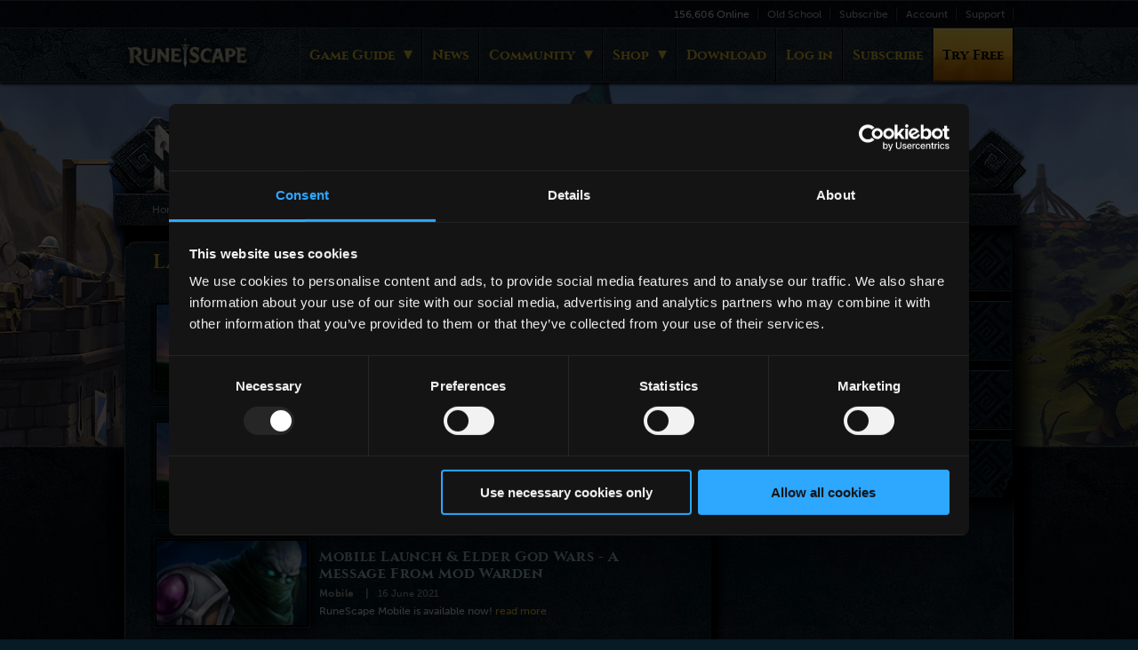

--- FILE ---
content_type: text/html; charset=ISO-8859-1
request_url: https://secure.runescape.com/m=news/k=3/?cat=7&page=1
body_size: 7442
content:
	<!doctype html>
	<!--[if lt IE 7]><html class="no-js lt-ie10 lt-ie9 lt-ie8 lt-ie7" lang="en"><![endif]-->
	<!--[if (IE 7)&!(IEMobile)]><html class="no-js lt-ie10 lt-ie9 lt-ie8" lang="en"><![endif]-->
	<!--[if (IE 8)&!(IEMobile)]><html class="no-js lt-ie10 lt-ie9" lang="en"><![endif]-->
	<!--[if (IE 9)&!(IEMobile)]><html class="no-js lt-ie10" lang="en"><![endif]-->
	<!--[if gt IE 9]><!--><!-- x --> <html class="no-js" lang="en"> <!--<![endif]-->
	<head>
		<title>RuneScape News - Latest Game News &amp; Updates</title>
			<meta name="description" content="RuneScape News - Latest Game News &amp;amp; Updates - Find the latest RuneScape news and subscribe to our newsfeed. Keep up to date with the community round-up, find out behind the scenes and new development information."/>
		<meta name="author" content="Jagex"/>
		<meta http-equiv="X-UA-Compatible" content="IE=edge">
		<link rel="dns-prefetch" href="//www.google-analytics.com" />
		<link rel="dns-prefetch" href="//ajax.googleapis.com" />
		<link rel="dns-prefetch" href="//connect.facebook.net" />
    <script data-cookieconsent='ignore'>
        window.dataLayer = window.dataLayer || [];
        function gtag() {
            dataLayer.push(arguments);
        }
        gtag("consent", "default", {
            ad_storage: "denied",
            analytics_storage: "denied",
            functionality_storage: "denied",
            personalization_storage: "denied",
            ad_personalization: "denied",
            ad_user_data: "denied",
            security_storage: "granted",
            wait_for_update: 500,
        });
        gtag("set", "ads_data_redaction", true);
    </script>
    <script id='Cookiebot' src='https://consent.cookiebot.com/uc.js' data-cbid='9147fcf2-a466-4a5d-82ab-43e528833d80' data-blockingmode='auto'></script>
    	<script src='https://www.runescape.com/k=3/js/c/rs3/modernizr_3_0_0_min-167.js'></script>
    	<link href="https://www.runescape.com/k=3/css/c/fonts-180.css" rel="stylesheet" type="text/css" media="all" />
    	<link href="https://www.runescape.com/k=3/css/c/components-180.css" rel="stylesheet" />
		<link href="https://www.runescape.com/k=3/css/c/pagesal-180.css" rel="stylesheet" />
		<link href="https://www.runescape.com/k=3/css/c/pagesmz-180.css" rel="stylesheet" />
        <meta name='format-detection' content='telephone=no' />
        <meta name='theme-color' content='#1C2C34' />
        <meta name='msapplication-navbutton-color' content='#1C2C34'>
        <meta name='apple-mobile-web-app-capable' content='yes'>
        <meta name='apple-mobile-web-app-status-bar-style' content='black-translucent'>
        <link rel='apple-touch-icon' sizes='57x57' href='https://www.runescape.com/img/responsive/runescape/icons/runescape-57.png?1' />
        <link rel='apple-touch-icon' sizes='60x60' href='https://www.runescape.com/img/responsive/runescape/icons/runescape-60.png?1' />
        <link rel='apple-touch-icon' sizes='72x72' href='https://www.runescape.com/img/responsive/runescape/icons/runescape-72.png?1' />
        <link rel='apple-touch-icon' sizes='76x76' href='https://www.runescape.com/img/responsive/runescape/icons/runescape-76.png?1' />
        <link rel='apple-touch-icon' sizes='114x114' href='https://www.runescape.com/img/responsive/runescape/icons/runescape-114.png?1' />
        <link rel='apple-touch-icon' sizes='120x120' href='https://www.runescape.com/img/responsive/runescape/icons/runescape-120.png?1' />
        <link rel='apple-touch-icon' sizes='144x144' href='https://www.runescape.com/img/responsive/runescape/icons/runescape-144.png?1' />
        <link rel='apple-touch-icon' sizes='152x152' href='https://www.runescape.com/img/responsive/runescape/icons/runescape-152.png?1' />
        <link rel='apple-touch-icon' sizes='180x180' href='https://www.runescape.com/img/responsive/runescape/icons/runescape-180.png?1' />
        <link rel='icon' type='image/png' sizes='192x192' href='https://www.runescape.com/img/responsive/runescape/icons/runescape-192.png?1' />
        <link rel='icon' type='image/png' sizes='32x32' href='https://www.runescape.com/img/responsive/runescape/icons/runescape-32.png?1' />
        <link rel='icon' type='image/png' sizes='96x96' href='https://www.runescape.com/img/responsive/runescape/icons/runescape-96.png?1' />
        <link rel='icon' type='image/png' sizes='16x16' href='https://www.runescape.com/img/responsive/runescape/icons/runescape-16.png?1' />
        <meta name='msapplication-TileColor' content='#ffffff' />
        <meta name='msapplication-TileImage' content='https://www.runescape.com/img/responsive/runescape/icons/runescape-144.png?1' />
			<meta property="og:title" content="RuneScape News - Latest Game News &amp;amp; Updates" />
			<meta property="og:site_name" content="RuneScape" />
		<meta property="og:image" content="https://www.runescape.com/img/responsive/runescape/social-share-fb.jpg?1" />
		<meta property="og:url" content="https://www.runescape.com/k=3" />
			<meta property="og:description" content="RuneScape News - Latest Game News &amp;amp; Updates - Find the latest RuneScape news and subscribe to our newsfeed. Keep up to date with the community round-up, find out behind the scenes and new development information." />
		<meta name='twitter:card' content='summary_large_image'/>
		<meta name="twitter:domain" content="RuneScape.com">
		<meta name="twitter:url" content="https://www.runescape.com/k=3">
			<meta name="twitter:title" content="RuneScape News - Latest Game News &amp;amp; Updates">
			<meta name="twitter:description" content="RuneScape News - Latest Game News &amp;amp; Updates - Find the latest RuneScape news and subscribe to our newsfeed. Keep up to date with the community round-up, find out behind the scenes and new development information.">
		<meta name="twitter:image:src" content="https://www.runescape.com/img/responsive/runescape/social-share.jpg?1">
		<meta name="twitter:site" content="@RuneScape">
		<meta name="google-site-verification" content="pUwl5KYHKSZ6tbbgsR2wYNv1kbVmsYral3iFmijHTWM" />
		<meta name='apple-itunes-app' content='app-id=1332022656' />
    <link rel='canonical' href='https://secure.runescape.com/m=news/k=3/' />
			<meta property="fb:app_id" content="174823375888281" />
    <script type="speculationrules">
        {
            "prerender": [
                {
                    "where": {
                        "and": [
                            { "href_matches": "/*" },
                            { "not": { "href_matches": "/logout" }}
                        ]
                    },
                    "eagerness": "moderate"
                },
                {
                    "where": {
                        "and": [
                            { "selector_matches": ".a-button" },
                            { "not": { "selector_matches": ".a-button--style-hollow" }},
                            { "not": { "href_matches": "/logout" }}
                        ]
                    }
                }
            ]
        }
    </script>
    <style>
        @view-transition {
            navigation: auto;
        }
    </style>
		<script>var bStyle = document.createElement('style'); bStyle.type = 'text/css'; bStyle.setAttribute('id', 'bConHide'); bStyle.appendChild(document.createTextNode('body { opacity: 0!important; filter: alpha(opacity=0)!important; background: none!important; }')); document.head.appendChild(bStyle);</script>
	</head>
	<body id="news" class="news en" itemscope itemtype="https://schema.org/WebPage">
		<div class="stickyWrap">
	<header class='c-responsive-header'>
		<div class='c-responsive-header__grey-out' id='nav-grey-out'></div>
		<div class='c-responsive-header__sub'>
			<div class='c-responsive-header__sub-inner'>
				<nav class='c-responsive-header__sub-nav'>
					<span class='c-responsive-header__sub-option' id='player-count-wrapper'>
						<span id='playerCount' class='c-responsive-header__player-count' data-test='header-sub-online-count'>0</span>
						<span>Online</span>
					</span>
					<a class='c-responsive-header__sub-link' href='https://oldschool.runescape.com/k=3/' data-test='header-sub-oldschool'>Old School</a>
					<a class='c-responsive-header__sub-link' href='https://rs.runescape.com/en-GB/membership' data-test='header-sub-subscribe'>Subscribe</a>
					<a class='c-responsive-header__sub-link' href='https://account.jagex.com/en-GB/manage/profile' data-test='header-sub-account'>Account</a>
					<a class='c-responsive-header__sub-link' href='https://support.runescape.com' target='_blank' data-test='header-sub-support'>Support</a>
				</nav>
			</div>
		</div>
		<div class='c-responsive-header__main'>
			<div class='c-responsive-header__inner'>
				<a class='c-responsive-header__logo' href='https://www.runescape.com/k=3/' data-test='header-main-logo'>
					<img class='c-responsive-header__logo-image' src='https://www.runescape.com/img/responsive/common/logos/runescape.png?1' srcset='https://www.runescape.com/img/responsive/common/logos/runescape.png?1 1x, https://www.runescape.com/img/responsive/common/logos/runescape@2x.png?1 2x' title="RuneScape" alt="RuneScape logo" />
				</a>
				<nav class='c-responsive-header__nav' id='responsive-header-nav'>
					<div class='c-responsive-header__group'>
						<a class='c-responsive-header__top c-responsive-header__top--type-parent' data-js-responsive-header-top data-test='header-main-game-guide' href='https://www.runescape.com/k=3/game-info'>Game Guide</a>
						<div class='c-responsive-header__children' data-js-responsive-header-children>
							<a class='c-responsive-header__option c-responsive-header__option--type-mobile' data-test='header-main-game-info' href='https://www.runescape.com/k=3/game-info'>Game Info</a>
								<a class='c-responsive-header__option c-responsive-header__option--type-external' data-test='header-main-wiki' href='https://runescape.wiki' target='_blank' rel='noopener'>Wiki</a>
							<a class='c-responsive-header__option' data-test='header-main-beginners-guide' href='https://www.runescape.com/k=3/game-guide/beginners-guide'>Beginners' Guide</a>
							<a class='c-responsive-header__option' data-test='header-main-skills' href='https://www.runescape.com/k=3/game-guide/skills'>Skills</a>
							<a class='c-responsive-header__option' data-test='header-main-combat' href='https://www.runescape.com/k=3/game-guide/combat'>Combat</a>
						</div>
					</div>
					<div class='c-responsive-header__group'>
						<a class='c-responsive-header__top' data-js-responsive-header-top data-test='header-main-news' href='https://secure.runescape.com/m=news/k=3/'>News</a>
					</div>
					<div class='c-responsive-header__group'>
						<a class='c-responsive-header__top c-responsive-header__top--type-parent' data-js-responsive-header-top data-test='header-main-community' href='https://www.runescape.com/k=3/community'>Community</a>
						<div class='c-responsive-header__children' data-js-responsive-header-children>
							<a class='c-responsive-header__option c-responsive-header__option--type-mobile' data-test='header-main-community-home' href='https://www.runescape.com/k=3/community'>Home</a>
							<a class='c-responsive-header__option c-responsive-header__option--type-external' data-test='header-main-forums' href='https://rs.game/Farewell-Forums' target='_blank' rel='noopener'>Forums</a>
							<a class='c-responsive-header__option' data-test='header-main-hiscores' href='https://secure.runescape.com/m=hiscore/k=3/'>HiScores</a>
							<a class='c-responsive-header__option' data-test='header-main-leagues-hiscores' href='https://rs.runescape.com/en-GB/hiscores/leagues'>Leagues HiScores</a>
									<a class='c-responsive-header__option' data-test='header-main-runemetrics' href='https://apps.runescape.com/runemetrics/app/'>RuneMetrics</a>
							<a class='c-responsive-header__option' data-test='header-main-grand-exchange' href='https://secure.runescape.com/m=itemdb_rs/k=3/'>Grand Exchange</a>
							<a class='c-responsive-header__option' data-test='header-main-clans' href='https://secure.runescape.com/m=clan-home/k=3/'>Clans</a>
							<a class='c-responsive-header__option' data-test='header-main-player-power' href='https://secure.runescape.com/m=poll/k=3/'>Player Power</a>
						</div>
					</div>
					<div class='c-responsive-header__group'>
						<a class='c-responsive-header__top c-responsive-header__top--type-parent' data-js-responsive-header-top data-test='header-main-shop' href='https://rs.runescape.com/en-GB/membership'>Shop</a>
						<div class='c-responsive-header__children' data-js-responsive-header-children>
							<a class='c-responsive-header__option c-responsive-header__option--type-icon c-responsive-header__option--type-membership' data-test='header-main-membership' href='https://rs.runescape.com/en-GB/membership'><span>Membership</span></a>
							<a class='c-responsive-header__option c-responsive-header__option--type-icon c-responsive-header__option--type-bonds' data-test='header-main-bonds' href='https://www.runescape.com/k=3/bonds'><span>Bonds</span></a>
							<a class='c-responsive-header__option c-responsive-header__option--type-icon c-responsive-header__option--type-solomons' data-test='header-main-solomon' href='https://www.runescape.com/k=3/solomons-store'><span>Solomon's Store</span></a>
							<a class='c-responsive-header__option c-responsive-header__option--type-icon c-responsive-header__option--type-loyalty' data-test='header-main-loyalty' href='https://www.runescape.com/k=3/loyalty'><span>Loyalty Programme</span></a>
							<a class='c-responsive-header__option c-responsive-header__option--type-icon c-responsive-header__option--type-cards' data-test='header-main-pre-paid-cards' href='https://www.runescape.com/k=3/store_locator'><span>Pre-paid Cards</span></a>
							<a class='c-responsive-header__option c-responsive-header__option--type-icon c-responsive-header__option--type-external c-responsive-header__option--type-merchandise' data-test='header-main-merchandise' href='http://runescape.backstreetmerch.com' target='_blank'><span>Merchandise</span></a>
							<a class='c-responsive-header__option c-responsive-header__option--type-icon c-responsive-header__option--type-codes' data-test='header-main-codes' href='https://secure.runescape.com/m=billing_core/k=3/voucherform.ws'><span>Redeem Code</span></a>
						</div>
					</div>
					<div class='c-responsive-header__group c-responsive-header__group--type-gap'>
						<a class='c-responsive-header__top c-responsive-header__top--type-download' data-js-responsive-header-top data-test='header-main-download' href='https://www.runescape.com/k=3/launcher'>Download</a>
					</div>
						<div class='c-responsive-header__group'>
							<a class='c-responsive-header__top' data-test='header-main-login' href='https://secure.runescape.com/m=weblogin/k=3/loginform?theme=runescape&amp;mod=news&amp;ssl=1&amp;dest=%3Fcat%3D7%26page%3D1'>Log in</a>
						</div>
						<div class='c-responsive-header__group c-responsive-header__group--mobile-only'>
							<a class='c-responsive-header__top' data-js-responsive-header-top data-test='header-main-account-settings' href='https://account.jagex.com/en-GB/manage/profile'>My Account</a>
						</div>
						<div class='c-responsive-header__group'>
							<a id='subscribe' class='c-responsive-header__top' data-test='header-main-subscribe' href='https://rs.runescape.com/en-GB/membership'>Subscribe</a>
						</div>
						<div class='c-responsive-header__group'>
							<a id='try' class='c-responsive-header__top c-responsive-header__top--type-wide c-responsive-header__top--type-primary' data-test='header-main-try-free' href='https://www.runescape.com/k=3/launcher'>Try Free</a>
						</div>
					<div class='c-responsive-header__group c-responsive-header__group--mobile-only'>
						<a class='c-responsive-header__top c-responsive-header__top--type-external' data-js-responsive-header-top data-test='header-main-support' href='https://support.runescape.com'>Support</a>
						<a class='c-responsive-header__top c-responsive-header__top--type-external' data-js-responsive-header-top data-test='header-main-old-school' href='https://oldschool.runescape.com/k=3/'>Old School</a>
					</div>
				</nav>
				<a class='c-responsive-header__hamburger' id='responsive-header-hamburger' href='#responsive-header-nav' aria-label="Open the menu" data-test='header-main-menu'>Menu</a>
			</div>
		</div>
	</header>
	<div class="banner">
		<div class="inner">
			<img src="https://www.runescape.com/img/rs3/banners/generic.jpg" alt='RuneScape Landscape' />
		</div>
	</div>
<div class='contents'>
    <main class='main'>
	<h1 class="title"><span>News</span></h1>
	<ul class="breadcrumb" itemprop="breadcrumb">
	<li><a href='https://www.runescape.com/k=3/' itemprop='url'>Home</a></li>
			<li>News</li>
	</ul>
        <div class='tabbedElement' id='tabs'>
            <ul class='tabNav' id='tabNav'>
                <li><a href='#newsContent'><span>Latest</span></a></li>
            </ul>
            <div class='tabbedContents'>
                <div id='newsContent' class='tabbedContent'>
		<div class='categories'>
		    <h6>Categories</h6>
			<ul class='catList' id='catListNews'>
			        <li><a href='https://secure.runescape.com/m=news/k=3/list?cat=0&amp;page=1' data-type='news' data-id='0' class=active>All</a></li>
			        <li><a href='https://secure.runescape.com/m=news/k=3/list?cat=1&amp;page=1' data-type='news' data-id='1' >Game Updates</a></li>
			        <li><a href='https://secure.runescape.com/m=news/k=3/list?cat=2&amp;page=1' data-type='news' data-id='2' >Website</a></li>
			        <li><a href='https://secure.runescape.com/m=news/k=3/list?cat=3&amp;page=1' data-type='news' data-id='3' >Support</a></li>
			        <li><a href='https://secure.runescape.com/m=news/k=3/list?cat=4&amp;page=1' data-type='news' data-id='4' >Technical</a></li>
			        <li><a href='https://secure.runescape.com/m=news/k=3/list?cat=5&amp;page=1' data-type='news' data-id='5' >Community</a></li>
			        <li><a href='https://secure.runescape.com/m=news/k=3/list?cat=6&amp;page=1' data-type='news' data-id='6' >Behind The Scenes</a></li>
			        <li><a href='https://secure.runescape.com/m=news/k=3/list?cat=7&amp;page=1' data-type='news' data-id='7' >Mobile</a></li>
			        <li><a href='https://secure.runescape.com/m=news/k=3/list?cat=9&amp;page=1' data-type='news' data-id='9' >Shop</a></li>
			        <li><a href='https://secure.runescape.com/m=news/k=3/list?cat=10&amp;page=1' data-type='news' data-id='10' >Dev Blogs</a></li>
			        <li><a href='https://secure.runescape.com/m=news/k=3/list?cat=11&amp;page=1' data-type='news' data-id='11' >Competitions</a></li>
			        <li><a href='https://secure.runescape.com/m=news/k=3/list?cat=12&amp;page=1' data-type='news' data-id='12' >Future Updates</a></li>
			        <li><a href='https://secure.runescape.com/m=news/k=3/list?cat=13&amp;page=1' data-type='news' data-id='13' >Solomon's Store</a></li>
			        <li><a href='https://secure.runescape.com/m=news/k=3/list?cat=14&amp;page=1' data-type='news' data-id='14' >Treasure Hunter</a></li>
			        <li><a href='https://secure.runescape.com/m=news/k=3/list?cat=15&amp;page=1' data-type='news' data-id='15' >Your Feedback</a></li>
			        <li><a href='https://secure.runescape.com/m=news/k=3/list?cat=16&amp;page=1' data-type='news' data-id='16' >Events</a></li>
			</ul>
		</div>
                    <div class='index' id='newsSection'>
    
    <article class='news-list-article'>
        <figure class='news-list-article__figure'>
            <a href='https://secure.runescape.com/m=news/k=3/runescape-mobile-survival-guide'>
                <img class='news-list-article__figure-img' src='https://www.runescape.com/img/responsive/common/news/fallback-mobile.jpg' alt="RuneScape Mobile Survival Guide Teaser Image" title="RuneScape Mobile Survival Guide Teaser Image" />
            </a>
        </figure>
        <div class='copy news-article__details'>
            <header>
                <h4 class='news-list-article__title'><a class='news-list-article__title-link' href='https://secure.runescape.com/m=news/k=3/runescape-mobile-survival-guide'>RuneScape Mobile Survival Guide</a></h4>
                <h5 class='news-list-article__sub'>
                        <a class='news-list-article__category' href='https://secure.runescape.com/m=news/k=3/?cat=7&amp;page=1'>Mobile</a>
                </h5>
                <time class='news-list-article__date' datetime='2021-06-17'>17 June 2021</time>
            </header>
            <p class='news-list-article__summary'>RuneScape is on Mobile, and here's everything you need … <a class='readMore news-list-article__read-more' href='https://secure.runescape.com/m=news/k=3/runescape-mobile-survival-guide'>read more</a></p>
        </div>
    </article>
    <article class='news-list-article'>
        <figure class='news-list-article__figure'>
            <a href='https://secure.runescape.com/m=news/k=3/runescape-mobile-release---rolling-updates'>
                <img class='news-list-article__figure-img' src='https://www.runescape.com/img/responsive/common/news/fallback-mobile.jpg' alt="RuneScape Mobile Release - Rolling Updates Teaser Image" title="RuneScape Mobile Release - Rolling Updates Teaser Image" />
            </a>
        </figure>
        <div class='copy news-article__details'>
            <header>
                <h4 class='news-list-article__title'><a class='news-list-article__title-link' href='https://secure.runescape.com/m=news/k=3/runescape-mobile-release---rolling-updates'>RuneScape Mobile Release - Rolling Updates</a></h4>
                <h5 class='news-list-article__sub'>
                        <a class='news-list-article__category' href='https://secure.runescape.com/m=news/k=3/?cat=7&amp;page=1'>Mobile</a>
                </h5>
                <time class='news-list-article__date' datetime='2021-06-17'>17 June 2021</time>
            </header>
            <p class='news-list-article__summary'>Updates on some Mobile Client Loading and Login issues. <a class='readMore news-list-article__read-more' href='https://secure.runescape.com/m=news/k=3/runescape-mobile-release---rolling-updates'>read more</a></p>
        </div>
    </article>
    <article class='news-list-article'>
        <figure class='news-list-article__figure'>
            <a href='https://secure.runescape.com/m=news/k=3/mobile-launch--elder-god-wars---a-message-from-mod-warden'>
                <img class='news-list-article__figure-img' src='https://cdn.runescape.com/assets/img/external/news/2021/06/News_Thumbnail_169x88px.jpg' alt="Mobile Launch &amp; Elder God Wars - A Message From Mod Warden Teaser Image" title="Mobile Launch &amp; Elder God Wars - A Message From Mod Warden Teaser Image" />
            </a>
        </figure>
        <div class='copy news-article__details'>
            <header>
                <h4 class='news-list-article__title'><a class='news-list-article__title-link' href='https://secure.runescape.com/m=news/k=3/mobile-launch--elder-god-wars---a-message-from-mod-warden'>Mobile Launch &amp; Elder God Wars - A Message From Mod Warden</a></h4>
                <h5 class='news-list-article__sub'>
                        <a class='news-list-article__category' href='https://secure.runescape.com/m=news/k=3/?cat=7&amp;page=1'>Mobile</a>
                </h5>
                <time class='news-list-article__date' datetime='2021-06-16'>16 June 2021</time>
            </header>
            <p class='news-list-article__summary'>RuneScape Mobile is available now! <a class='readMore news-list-article__read-more' href='https://secure.runescape.com/m=news/k=3/mobile-launch--elder-god-wars---a-message-from-mod-warden'>read more</a></p>
        </div>
    </article>
    <article class='news-list-article video'>
        <figure class='news-list-article__figure'>
            <a href='https://secure.runescape.com/m=news/k=3/runescape-on-mobile-this-summer---a-message-from-mod-warden'>
                <img class='news-list-article__figure-img' src='https://cdn.runescape.com/assets/img/external/news/2021/04/RSMobile_News_Thumbnail_v1_169x88px.jpg' alt="RuneScape On Mobile This Summer - A Message From Mod Warden Teaser Image" title="RuneScape On Mobile This Summer - A Message From Mod Warden Teaser Image" />
            </a>
        </figure>
        <div class='copy news-article__details'>
            <header>
                <h4 class='news-list-article__title'><a class='news-list-article__title-link' href='https://secure.runescape.com/m=news/k=3/runescape-on-mobile-this-summer---a-message-from-mod-warden'>RuneScape On Mobile This Summer - A Message From Mod Warden</a></h4>
                <h5 class='news-list-article__sub'>
                        <a class='news-list-article__category' href='https://secure.runescape.com/m=news/k=3/?cat=7&amp;page=1'>Mobile</a>
                </h5>
                <time class='news-list-article__date' datetime='2021-04-22'>22 April 2021</time>
            </header>
            <p class='news-list-article__summary'>RuneScape is coming to mobile this Summer, and you can … <a class='readMore news-list-article__read-more' href='https://secure.runescape.com/m=news/k=3/runescape-on-mobile-this-summer---a-message-from-mod-warden'>read more</a></p>
        </div>
    </article>
    <article class='news-list-article'>
        <figure class='news-list-article__figure'>
            <a href='https://secure.runescape.com/m=news/k=3/runescape-ios-closed-beta'>
                <img class='news-list-article__figure-img' src='https://cdn.runescape.com/assets/img/external/news/2020/05/News-Post-Yhumbnail.jpg' alt="RuneScape iOS Closed Beta Teaser Image" title="RuneScape iOS Closed Beta Teaser Image" />
            </a>
        </figure>
        <div class='copy news-article__details'>
            <header>
                <h4 class='news-list-article__title'><a class='news-list-article__title-link' href='https://secure.runescape.com/m=news/k=3/runescape-ios-closed-beta'>RuneScape iOS Closed Beta</a></h4>
                <h5 class='news-list-article__sub'>
                        <a class='news-list-article__category' href='https://secure.runescape.com/m=news/k=3/?cat=7&amp;page=1'>Mobile</a>
                </h5>
                <time class='news-list-article__date' datetime='2020-05-01'>01 May 2020</time>
            </header>
            <p class='news-list-article__summary'>For iOS owners, Winter 2017 has been a long time coming… <a class='readMore news-list-article__read-more' href='https://secure.runescape.com/m=news/k=3/runescape-ios-closed-beta'>read more</a></p>
        </div>
    </article>
    <article class='news-list-article'>
        <figure class='news-list-article__figure'>
            <a href='https://secure.runescape.com/m=news/k=3/google-play-early-access-expansion'>
                <img class='news-list-article__figure-img' src='https://www.runescape.com/img/responsive/common/news/fallback-mobile.jpg' alt="Google Play Early Access expansion Teaser Image" title="Google Play Early Access expansion Teaser Image" />
            </a>
        </figure>
        <div class='copy news-article__details'>
            <header>
                <h4 class='news-list-article__title'><a class='news-list-article__title-link' href='https://secure.runescape.com/m=news/k=3/google-play-early-access-expansion'>Google Play Early Access expansion</a></h4>
                <h5 class='news-list-article__sub'>
                        <a class='news-list-article__category' href='https://secure.runescape.com/m=news/k=3/?cat=7&amp;page=1'>Mobile</a>
                </h5>
                <time class='news-list-article__date' datetime='2020-04-09'>09 April 2020</time>
            </header>
            <p class='news-list-article__summary'>We're opening up the app to ALL players with compatible… <a class='readMore news-list-article__read-more' href='https://secure.runescape.com/m=news/k=3/google-play-early-access-expansion'>read more</a></p>
        </div>
    </article>
    <article class='news-list-article video'>
        <figure class='news-list-article__figure'>
            <a href='https://secure.runescape.com/m=news/k=3/runescape-mobile-early-access-is-here'>
                <img class='news-list-article__figure-img' src='https://cdn.runescape.com/assets/img/external/rotators/2019/10/early_access_news_thumbnail.jpg' alt="RuneScape Mobile Early Access is here! Teaser Image" title="RuneScape Mobile Early Access is here! Teaser Image" />
            </a>
        </figure>
        <div class='copy news-article__details'>
            <header>
                <h4 class='news-list-article__title'><a class='news-list-article__title-link' href='https://secure.runescape.com/m=news/k=3/runescape-mobile-early-access-is-here'>RuneScape Mobile Early Access is here!</a></h4>
                <h5 class='news-list-article__sub'>
                        <a class='news-list-article__category' href='https://secure.runescape.com/m=news/k=3/?cat=7&amp;page=1'>Mobile</a>
                </h5>
                <time class='news-list-article__date' datetime='2019-10-29'>29 October 2019</time>
            </header>
            <p class='news-list-article__summary'>The moment so many of you are waiting for is here - Run… <a class='readMore news-list-article__read-more' href='https://secure.runescape.com/m=news/k=3/runescape-mobile-early-access-is-here'>read more</a></p>
        </div>
    </article>
    <article class='news-list-article'>
        <figure class='news-list-article__figure'>
            <a href='https://secure.runescape.com/m=news/k=3/mobile-dev-blog---june'>
                <img class='news-list-article__figure-img' src='https://www.runescape.com/img/responsive/common/news/fallback-mobile.jpg' alt="Mobile Dev Blog - June Teaser Image" title="Mobile Dev Blog - June Teaser Image" />
            </a>
        </figure>
        <div class='copy news-article__details'>
            <header>
                <h4 class='news-list-article__title'><a class='news-list-article__title-link' href='https://secure.runescape.com/m=news/k=3/mobile-dev-blog---june'>Mobile Dev Blog - June</a></h4>
                <h5 class='news-list-article__sub'>
                        <a class='news-list-article__category' href='https://secure.runescape.com/m=news/k=3/?cat=7&amp;page=1'>Mobile</a>
                </h5>
                <time class='news-list-article__date' datetime='2019-06-12'>12 June 2019</time>
            </header>
            <p class='news-list-article__summary'>Read on for what we've been up to on Mobile this month! <a class='readMore news-list-article__read-more' href='https://secure.runescape.com/m=news/k=3/mobile-dev-blog---june'>read more</a></p>
        </div>
    </article>
    <article class='news-list-article'>
        <figure class='news-list-article__figure'>
            <a href='https://secure.runescape.com/m=news/k=3/get-into-the-runescape-mobile-android-beta'>
                <img class='news-list-article__figure-img' src='https://cdn.runescape.com/assets/img/external/news/2019/02/RS-MOB_cap_rise-News-Thumbnail.jpg' alt="Get into the RuneScape Mobile Android Beta! Teaser Image" title="Get into the RuneScape Mobile Android Beta! Teaser Image" />
            </a>
        </figure>
        <div class='copy news-article__details'>
            <header>
                <h4 class='news-list-article__title'><a class='news-list-article__title-link' href='https://secure.runescape.com/m=news/k=3/get-into-the-runescape-mobile-android-beta'>Get into the RuneScape Mobile Android Beta!</a></h4>
                <h5 class='news-list-article__sub'>
                        <a class='news-list-article__category' href='https://secure.runescape.com/m=news/k=3/?cat=7&amp;page=1'>Mobile</a>
                </h5>
                <time class='news-list-article__date' datetime='2019-03-05'>05 March 2019</time>
            </header>
            <p class='news-list-article__summary'>The start of our Android Mobile Beta cap begins now! <a class='readMore news-list-article__read-more' href='https://secure.runescape.com/m=news/k=3/get-into-the-runescape-mobile-android-beta'>read more</a></p>
        </div>
    </article>
    <article class='news-list-article'>
        <figure class='news-list-article__figure'>
            <a href='https://secure.runescape.com/m=news/k=3/rs3-mobile-android-beta-cap-increase-incoming'>
                <img class='news-list-article__figure-img' src='https://cdn.runescape.com/assets/img/external/news/2019/02/RS-MOB_cap_rise-News-Thumbnail.jpg' alt="RS3 Mobile Android Beta Cap increase incoming! Teaser Image" title="RS3 Mobile Android Beta Cap increase incoming! Teaser Image" />
            </a>
        </figure>
        <div class='copy news-article__details'>
            <header>
                <h4 class='news-list-article__title'><a class='news-list-article__title-link' href='https://secure.runescape.com/m=news/k=3/rs3-mobile-android-beta-cap-increase-incoming'>RS3 Mobile Android Beta Cap increase incoming!</a></h4>
                <h5 class='news-list-article__sub'>
                        <a class='news-list-article__category' href='https://secure.runescape.com/m=news/k=3/?cat=7&amp;page=1'>Mobile</a>
                </h5>
                <time class='news-list-article__date' datetime='2019-02-28'>28 February 2019</time>
            </header>
            <p class='news-list-article__summary'>An additional 50,000(!) beta spots are opening up for A… <a class='readMore news-list-article__read-more' href='https://secure.runescape.com/m=news/k=3/rs3-mobile-android-beta-cap-increase-incoming'>read more</a></p>
        </div>
    </article>
                    </div>
                    <a href='https://secure.runescape.com/m=news/k=3/archive?cat=7' class='archive'>Visit Archive</a>
	<div class="btnWrap showMore moreArchive" id='moreNews'>
		<div class="btn">
			<a href="https://secure.runescape.com/m=news/k=3/?cat=7&amp;page=2"><span>Show More</span></a>
		</div>
	</div>
                </div>
            </div>
        </div>
        <aside class='sidebar'>
    <section>
        <h3 class='youtube'><a href='https://www.youtube.com/RuneScape' target='_blank' rel='noopener' class='ext'>Watch Us</a></h3>
    </section>
    <section>
        <h3 class='facebook'><a href='https://www.facebook.com/RuneScape' target='_blank' rel='noopener' class='ext'>Like Us</a></h3>
    </section>
    <section>
        <h3 class='twitter'><a href='https://www.twitter.com/RuneScape' target='_blank' rel='noopener' class='ext'>Follow Us</a></h3>
    </section>
    <section>
        <h3 class='reddit detailed'><a href='https://www.reddit.com/r/runescape' target='_blank' rel='noopener' class='ext'>Subscribe</a></h3>
    </section>
        </aside>
    </main>
</div>
    <script>
        var fullTotal = 10, archiveOrNewsPage = 'news', ajaxNewsUrl = 'https://secure.runescape.com/m=news';
    </script>
	<script>
		var RS3 = RS3 || {};
		RS3.newsCategories = function(){
            var categories = [];
            categories[0] = "All";
            categories[1] = "Game Updates";
            categories[2] = "Website";
            categories[3] = "Support";
            categories[4] = "Technical";
            categories[5] = "Community";
            categories[6] = "Behind The Scenes";
            categories[7] = "Mobile";
			categories[8] = "Minor Customer Support";
            categories[9] = "Shop";
            categories[10] = "Dev Blogs";
			categories[11] = "Competitions";
			categories[12] = "Future Updates";
            categories[13] = "Solomon's Store";
            categories[14] = "Treasure Hunter";
            categories[15] = "Your Feedback";
            categories[16] = "Events";
            return categories;
		}
	</script>
		</div>
		<footer class='footer'>
			<div class='footer__inner'>
				<a href='https://www.jagex.com/en-GB/' class='footer__jagex ext' data-title="footer_jagex">Jagex</a>
				<div class='footer__paragraph'>
					<p>This website and its contents are copyright &copy; 1999 - 2026 Jagex Ltd.</p>
					<p>220 Science Park, Cambridge, CB4 0WA, United Kingdom</p>
					<p>Use of this website is subject to our <a id='footerTermsLink' href='https://legal.jagex.com/docs/terms' class='ext footer__paragraph__link' data-title='footer_terms'>Terms &amp; Conditions</a> and <a id='footerPrivacyLink' href='https://legal.jagex.com/docs/policies' class='ext footer__paragraph__link' data-title='footer_privacy'>Privacy Policy</a>.</p>
					<p><a id='footerRulesLink' href='https://legal.jagex.com/docs/rules' class='ext footer__paragraph__link footer__paragraph__link--rules'>Rules of RuneScape</a><a id='footerCookiesLink' href='https://www.jagex.com/cookies' class='ext footer__paragraph__link footer__paragraph__link--rules' data-title='footer_changecookie'>Cookie Policy</a><a class='footer__paragraph__link' data-title='footer_managecookie' id='footer-manage-cookies' href=''>Manage Cookies</a>
					<a id='footerRightsLink' href="https://legal.jagex.com/docs/policies/privacy/exercising-your-rights" class='ext footer__paragraph__link' title="Jagex does not sell personal information as the term 'sell' is commonly understood. We do allow service providers to use your personal information for advertising, marketing, and analytics. Please click this link for more information on how to opt out in our Privacy Policy.">Do Not Sell Or Share My Personal Information</a></p>
                    <script data-cookieconsent='ignore'>
                        const manageCookieLink = document.querySelector("#footer-manage-cookies");
                        manageCookieLink.addEventListener("click", function onclick(event) {
                            event.preventDefault();
                            window.Cookiebot.show();
                        });
                    </script>
				</div>
					<div class='language' id='footerSelectLanguage'>
						<div class='language__inner'>
							<ul class='language__list'>
								<li class='language__list__item--en language__list__item'><span class='language__item__span'>English</span></li>
										<li class='language__list__item--de language__list__item'><a class='language__item__link' href='https://secure.runescape.com/m=news/l=1/k=3/?cat=7&amp;page=1&amp;set_lang=1'>Deutsch</a></li>
										<li class='language__list__item--fr language__list__item'><a class='language__item__link' href='https://secure.runescape.com/m=news/l=2/k=3/?cat=7&amp;page=1&amp;set_lang=2'>FranÃ§ais</a></li>
										<li class='language__list__item--pt language__list__item'><a class='language__item__link' href='https://secure.runescape.com/m=news/l=3/k=3/?cat=7&amp;page=1&amp;set_lang=3'>PortuguÃªs (BR)</a></li>
							</ul>
						</div>
					</div>
			</div>
		</footer>


	<script data-cookieconsent='ignore'>
		var isMemb, loggedIn, savePromoBoxes, pageLocation;
			isMemb = -1;
			loggedIn = -1;
		savePromoBoxes = 'https://secure.runescape.com/m=website-data/k=3/updatePromoBoxes.json';
		pageLocation = 'https://secure.runescape.com/m=news/k=3/%3Fcat%3D7%26page%3D1';
		document.domain = 'runescape.com';
		var baseURL = 'https://www.runescape.com/k=3',
			currentLangId = 0,
			RS3 = RS3 || {};
			RS3.imgRoot = 'https://www.runescape.com/img/rs3',
			RS3.websiteDataUrl = 'https://secure.runescape.com/m=website-data/k=3',
			RS3.newsUrl= 'https://secure.runescape.com/m=news/k=3',
			RS3.webloginUrl= 'https://secure.runescape.com/m=weblogin/k=3', RS3.TRACKING_PLAY_BUTTON_CLICKED = 9200,
			RS3.TRACKING_HOME_PAGE_LOADED = 9000;
		var JXGLOBAL = {};
		JXGLOBAL.client = [{
    		'platform': 'Windows_x86',
    		'filename': 'runescape.msi',
    		'version': '1.4.3',
    		'size': '23'
    	},{
    		'platform': 'OSX_x86',
    		'filename': 'runescape.dmg',
    		'version': '1.4.3',
    		'size': '1'
	    }];

		var RESPONSIVE = RESPONSIVE || {};
		RESPONSIVE.constant = RESPONSIVE.constant || {};
			RESPONSIVE.constant.user = {
				language: 0,
				isLoggedIn: 0
			};
	</script>
		<script src='https://www.runescape.com/k=3/js/c/responsive/vendor-165.js' data-cookieconsent='ignore'></script>
	<script src='https://www.runescape.com/k=3/js/rs3/plugins-167.js' data-cookieconsent='ignore'></script>
	<script src='https://www.runescape.com/k=3/js/jagex_global-101.js' data-cookieconsent='ignore'></script>
	<script src='https://www.runescape.com/k=3/js/rs3/gtm-167.js' data-cookieconsent='ignore'></script>
	<script src='https://www.runescape.com/k=3/js/c/rs3/functions-167.js' async defer data-cookieconsent='ignore'></script>
		<script>var bStyle = document.getElementById('bConHide'); if (bStyle) bStyle.parentNode.removeChild(bStyle);</script>
		<script>(function(){function c(){var b=a.contentDocument||a.contentWindow.document;if(b){var d=b.createElement('script');d.innerHTML="window.__CF$cv$params={r:'9c1e175c8b8048fc',t:'MTc2OTA3NDg0Mi4wMDAwMDA='};var a=document.createElement('script');a.nonce='';a.src='/cdn-cgi/challenge-platform/scripts/jsd/main.js';document.getElementsByTagName('head')[0].appendChild(a);";b.getElementsByTagName('head')[0].appendChild(d)}}if(document.body){var a=document.createElement('iframe');a.height=1;a.width=1;a.style.position='absolute';a.style.top=0;a.style.left=0;a.style.border='none';a.style.visibility='hidden';document.body.appendChild(a);if('loading'!==document.readyState)c();else if(window.addEventListener)document.addEventListener('DOMContentLoaded',c);else{var e=document.onreadystatechange||function(){};document.onreadystatechange=function(b){e(b);'loading'!==document.readyState&&(document.onreadystatechange=e,c())}}}})();</script><script defer src="https://static.cloudflareinsights.com/beacon.min.js/vcd15cbe7772f49c399c6a5babf22c1241717689176015" integrity="sha512-ZpsOmlRQV6y907TI0dKBHq9Md29nnaEIPlkf84rnaERnq6zvWvPUqr2ft8M1aS28oN72PdrCzSjY4U6VaAw1EQ==" data-cf-beacon='{"rayId":"9c1e175c8b8048fc","version":"2025.9.1","serverTiming":{"name":{"cfExtPri":true,"cfEdge":true,"cfOrigin":true,"cfL4":true,"cfSpeedBrain":true,"cfCacheStatus":true}},"token":"3e8cc86d752940948818324e2d06fad4","b":1}' crossorigin="anonymous"></script>
</body>
	</html>


--- FILE ---
content_type: text/css; charset=ISO-8859-1
request_url: https://www.runescape.com/k=3/css/c/fonts-180.css
body_size: 113283
content:
/*! (c) 2026 Jagex Limited */

html{-webkit-font-smoothing:antialiased;-moz-osx-font-smoothing:grayscale;-webkit-text-size-adjust:100%;-ms-text-size-adjust:100%}@font-face{font-family:'MuseoSans';src:url(/img/responsive/common/fonts/MuseoSans_500-webfont.eot);src:url(/img/responsive/common/fonts/MuseoSans_500-webfont.eot?#iefix) format("embedded-opentype"),url([data-uri]);font-style:normal;font-weight:500}@font-face{font-family:"cinzel";src:url(/img/responsive/common/fonts/cinzel-regular-webfont.eot);src:url(/img/responsive/common/fonts/cinzel-regular-webfont.eot?#iefix) format("embedded-opentype"),url("[data-uri]") format("woff");font-weight:normal;font-style:normal}@font-face{font-family:"cinzel";src:url(/img/responsive/common/fonts/cinzel-bold-webfont.eot);src:url(/img/responsive/common/fonts/cinzel-bold-webfont.eot?#iefix) format("embedded-opentype"),url("[data-uri]") format("woff");font-weight:700;font-style:normal}@font-face{font-family:"cinzel";src:url(/img/responsive/common/fonts/cinzel-black-webfont.eot);src:url(/img/responsive/common/fonts/cinzel-black-webfont.eot?#iefix) format("embedded-opentype"),url("[data-uri]") format("woff");font-weight:900;font-style:normal}


--- FILE ---
content_type: text/css; charset=ISO-8859-1
request_url: https://www.runescape.com/k=3/css/c/pagesal-180.css
body_size: 26472
content:
/*! (c) 2026 Jagex Limited */

.player-log{background:none;box-shadow:0 355px 15px 12px black;-moz-box-shadow:0 355px 15px 12px black;-webkit-box-shadow:0 355px 15px 12px black}.player-log .breadcrumb{height:45px;padding:0 10px 0 33px;line-height:45px}.player-log .breadcrumb__list{display:inline-block}.player-log .breadcrumb__search{position:relative;float:right}.player-log .breadcrumb__search:before{position:absolute;content:'';left:270px;top:30%;width:1px;height:40%;background:#263e4d;border-right:1px solid #0d202b}.player-log .breadcrumb__player-name{display:block;margin:7px 10px;height:28px;width:280px;padding-left:10px;background-color:#010709;border:1px solid #355563;color:#aed0e0;border-radius:6px;font-family:"MuseoSans";font-size:1em}.player-log .breadcrumb__submit{position:absolute;top:15px;right:19px}.adv-home .breadcrumb{height:auto;padding:12px 10px 12px 33px;line-height:normal}.adv-home{box-shadow:0 350px 15px 12px black;-webkit-box-shadow:0 350px 15px 12px black}.adv-home .title{background:url('https://www.runescape.com/img/rs3/6-box-top.jpg') repeat-x 0 58px}.plog-header{background-image:url('https://www.runescape.com/img/rs3/_sprite/background-heading-small.png'),url('https://www.runescape.com/img/rs3/6-box-top.jpg');background-repeat:no-repeat, repeat-x;background-position:-3px 19px, 0 65px;padding:5px 0 0}.plog-header:before,.plog-header:after{content:'';background:transparent url('https://www.runescape.com/img/rs3/sprite_splash.png') no-repeat 0 -3333px;width:70px;height:80px;position:absolute;top:38px;left:-21px;z-index:1}.plog-header:after{background-position:0 -3423px;right:-21px;left:auto}.plog-header__avatar{background:transparent url('https://www.runescape.com/img/rs3/adventurers-log/advsprite.png') no-repeat 0 0;width:128px;height:127px;position:absolute;top:35px;left:5px;z-index:10}.plog-header__image{height:90px;position:absolute;top:20px;left:25px}.plog-header__image:hover{-moz-filter:brightness(1.3);-ms-filter:brightness(1.3);-o-filter:brightness(1.3);filter:brightness(1.3)}.plog-stats{overflow:hidden;background:#071B25 url('https://www.runescape.com/img/rs3/6-box-top.jpg') repeat 355px 0;box-shadow:0 10px 10px 0 #000, 0 -10px 10px -4px #000;-moz-box-shadow:0 10px 10px 0 #000, 0 -10px 10px -4px #000;-webkit-box-shadow:0 10px 10px 0 #000, 0 -10px 10px -4px #000;padding:10px 30px 5px 150px;position:relative;left:-10px;width:84%;z-index:2}.plog-header__name{font-size:8em;letter-spacing:-4px;margin-left:135px;position:relative;z-index:10;height:69px;text-shadow:1px 2px 7px rgba(0,0,0,0.6)}.plog-header__title{padding:5px 0;font-size:2.2em;color:#fff;overflow:hidden;margin-left:143px;min-height:22px;text-shadow:1px 2px 7px rgba(0,0,0,0.4)}.plog-stats__item{font-size:1.8em;font-family:"cinzel";line-height:38px;text-shadow:1px 1px 4px #000;background:transparent url('https://www.runescape.com/img/rs3/adventurers-log/advsprite.png') no-repeat 0 -137px;position:relative;float:left;margin-left:60px}.plog-stats__item--level{padding-left:45px;margin-left:0}.plog-stats__item--level:before{content:'';position:absolute;background:transparent url('https://www.runescape.com/img/rs3/adventurers-log/advsprite.png') no-repeat 0 -185px;width:21px;height:20px;left:9px;top:10px}.plog-stats__subtitle{color:#e1bb34;margin:0 8px}.pt .plog-stats__subtitle{font-size:0.7em;margin:0 6px}.plog-stats__inner{font-size:0.65em;font-family:"MuseoSans"}.plog-stats__search{float:right}.plog-stats__input{background-color:#010709;border:1px solid #355563;color:#aed0e0;border-radius:6px;font-family:"MuseoSans";font-size:1.2em;height:28px;width:235px;padding:0 10px;float:left;margin:2px 6px 0 0}.plog-stats__submit{border:none;background:transparent url('https://www.runescape.com/img/rs3/adventurers-log/advsprite.png') no-repeat 0 -215px;width:37px;height:37px;text-indent:-9999px;cursor:pointer;float:left}.tabbednav{position:relative;margin-bottom:11px}.advprofile .tabbednav{margin-bottom:10px}.de .tabbednav,.fr .tabbednav,.pt .tabbednav,.es .tabbednav{font-size:0.8em}.tabbednav:after{position:absolute;content:'';width:100%;height:16px;left:0;bottom:-15px;background:url('https://www.runescape.com/img/rs3/adventurers-log/tab_bg.jpg') repeat-x 0 0}.tabbednav__nav{position:relative;height:56px;padding-top:4px;background:transparent url('https://www.runescape.com/img/rs3/tabbedelement.png') repeat-x 0 0}.tabbednav__nav:after{position:absolute;content:'';z-index:1;background:transparent url('https://www.runescape.com/img/rs3/background-tabbedelement-top.jpg') repeat-x 0 0;bottom:1px;height:2px;left:0;width:100%}.tabbednav__list{list-style:none}.tabbednav__tab{position:relative;float:left;padding-right:30px;z-index:1}.tabbednav__link{display:block;line-height:57px;padding-left:38px;font-size:2em;font-family:"cinzel";font-weight:bold;letting-spacing:0.04em}.tabbednav__link-text{display:block;padding:0 5px 0 0px}.tabbednav__tab:first-child .tabbednav__link{padding-left:15px}.tabbednav__tab:first-child .tabbednav__link-text{padding-left:0}.tabbednav__tab--active{position:relative;overflow:visible;background:transparent url('https://www.runescape.com/img/rs3/background-tab-right.png') no-repeat right -8px;z-index:2}.tabbednav__tab--active:first-child .tabbednav__link{background:transparent url('https://www.runescape.com/img/rs3/sprite_main.png') no-repeat -7px -182px}.tabbednav__tab--active .tabbednav__link{color:#e1bb34;background:transparent url('https://www.runescape.com/img/rs3/background-tab-left-slant.png') no-repeat 0 -3px}.tabbednav__tab--active .tabbednav__link-text{background:transparent url('https://www.runescape.com/img/rs3/background-tab-mid.png') repeat-x 0 -8px}.tabbednav__tab--profile{margin:4px 0 0 20px;padding-right:0}.tabbednav__tab--profile:first-child .tabbednav__link{background:transparent url('https://www.runescape.com/img/rs3/adventurers-log/advsprite.png') no-repeat 0 -633px;height:45px;line-height:inherit;font-size:1.5em;color:#d7dbe1;width:115px;padding:9px 0 0 52px}.tabbednav__tab--profile .tabbednav__link:hover{color:#e1bb34}.tabbednav__avatar{position:absolute;top:4px;left:6px;height:35px}.contents__section{padding:40px}.advfriends .single-title,.advskills .single-title,.advquests .single-title,.advactivity .single-title,.advfriendsact .single-title{display:inline-block;padding:40px 40px 20px;font-size:3em;color:#e1bb34}.single-title--floated{float:left;padding:30px 40px 10px}.double-title{position:relative;margin-bottom:5px;font-size:5em}.fr .double-title{font-size:4.1em}.double-title--arrow:after{content:'';margin-left:9px;border-color:transparent transparent transparent #e1bb34;border-style:solid;border-width:8px 12px;position:absolute;top:45px}.de .double-title,.fr .error-details__title,.pt .error-details__title,.es .error-details__title{font-size:4em}.double-title span{display:block;font-size:0.43em;color:#d7dbe1}.double-title--smaller{font-size:4em}.contents__copy{font-size:1.5em}.error-details{display:table;height:452px;width:100%;vertical-align:middle}.error-eyes{position:relative;background:url('https://www.runescape.com/img/rs3/global/holeInWall.jpg') no-repeat 190px -55px,url('https://www.runescape.com/img/rs3/background-main.jpg') repeat 0 0}.error-eyes:after{position:absolute;height:97px;width:243px;content:'';top:43%;right:16%;background:url('https://www.runescape.com/img/rs3/global/eyes.jpg') no-repeat 0 0;animation:arrive 4s, pulse 2s 4s infinite}@keyframes arrive{0%{opacity:0;transform:translateY(24px)}100%{opacity:1;transform:translateY(0px)}}@keyframes pulse{0%{opacity:1}50%{opacity:0.6}100%{opacity:1}}.error-details__copy{display:table-cell;padding:0 520px 0 40px;vertical-align:middle}.error-details__meta{margin-bottom:15px;font-size:1.5em}.error-details__meta--members{padding-left:60px;background:url('https://www.runescape.com/img/rs3/global/members.png') no-repeat 0 center}.error-details__metalink{color:#e1bb34}.error-details__metalink:hover{color:#fff2c5}.advlog-search{background:transparent;padding:9px 0}.advlog-search__text{width:340px;padding:15px 12px;background-color:#010709;border:1px solid #355563;color:#aed0e0;border-radius:6px;font-family:"MuseoSans";font-size:1.55em}.advlog-search__text--small{width:300px}.advlog-search__submit{margin-left:10px;background:transparent url('https://www.runescape.com/img/rs3/adventurers-log/advsprite.png') no-repeat 0 -685px;border:none;text-indent:-9999px;width:56px;height:56px;cursor:pointer}.advlog-search__submit:hover{-moz-filter:brightness(1.5);-ms-filter:brightness(1.5);-o-filter:brightness(1.5);filter:brightness(1.5)}.bar-graph{position:relative;height:30px;width:100%;padding:0 1px;border:1px solid #1e2325;background-color:#111417;box-shadow:inset 0 0 9px 1px black, 0 0 8px 1px black}.bar-graph__fill{float:left;height:100%;margin:1px 0 0 0;position:relative}.bar-graph__fill--divide:after{content:'';position:absolute;top:1px;right:0;width:2px;height:28px;background-color:#000}.bar-graph__fill--animate{animation:grow 4s ease 0.5s;animation-fill-mode:forwards}.cssanimations .bar-graph__fill--animate{max-width:0}.bar-graph__fill--non{background:url('https://www.runescape.com/img/rs3/adventurers-log/bar_red.jpg') repeat-x 0 0}.bar-graph__fill--inel:after{display:none}.bar-graph__fill--prog{background:url('https://www.runescape.com/img/rs3/adventurers-log/bar_orange.jpg') repeat-x 0 0}.bar-graph__fill--comp{background:url('https://www.runescape.com/img/rs3/adventurers-log/bar_green.jpg') repeat-x 0 0}.bar-graph__fill--inel{background:url('https://www.runescape.com/img/rs3/adventurers-log/bar_grey.jpg') repeat-x 0 0}.bar-graph__fill--skill{background:url('https://www.runescape.com/img/rs3/adventurers-log/bar_blue.jpg') repeat-x 0 0}.bar-graph__value{position:absolute;right:10px;line-height:33px;color:#d7dbe1;font-size:1.5em;z-index:10}.bar-graph__value--near{right:35px;color:black;font-weight:bold;animation:blacktowhite 2s linear 0.5s;animation-fill-mode:forwards}.bar-graph__value--full{color:black;font-weight:bold;animation:whitetoblack 2s linear 0.5s;animation-fill-mode:forwards}.bar-graph__value--contrast{text-shadow:1px 1px 0 rgba(255,255,255,0.5)}.bar-graph__foot-label{margin-top:5px;text-align:center;color:#909090}.bar-graph__tooltip{display:none;background:transparent url('https://www.runescape.com/img/rs3/content_repeat_y.jpg') repeat 0 0;border:1px solid #2E3F49;text-align:center;position:absolute;width:300px;top:-35px;left:85px;z-index:10;padding:15px;box-shadow:1px 2px 5px -2px #000}.bar-graph__tooltip:after{content:'';width:11px;height:7px;background:transparent url('https://www.runescape.com/img/rs3/adventurers-log/tail.png') no-repeat 0 0;position:absolute;bottom:-7px;left:48%}.bar-graph:hover .bar-graph__tooltip{display:block}@keyframes grow{0%{max-width:0}100%{max-width:500px}}@keyframes whitetoblack{0%{color:#fff}100%{color:#000}}.top-section{display:table;width:100%;background:url('https://www.runescape.com/img/rs3/adventurers-log/landing.jpg') no-repeat bottom center;padding:40px 0}.top-section__meta{display:table-cell;padding:0 515px 0 30px;vertical-align:middle}.top-section__copy{font-size:1.4em;margin-bottom:5px}.top-section__copy a{color:#e1bb34}.top-section__copy a:hover{color:#fff2c5}.upsell{position:relative;height:70px;margin-top:32px;clear:both;padding:40px 30px;background:url('https://www.runescape.com/img/rs3/6-box-top.jpg') no-repeat 3px -1px}.upsell:before{position:absolute;content:'';height:32px;width:100%;top:-32px;left:0;background:url('https://www.runescape.com/img/rs3/global/divide.jpg') no-repeat 0 0}.upsell__meta{float:left;padding-left:50px;line-height:46px;font-size:1.8em;font-family:"cinzel";background:transparent url('https://www.runescape.com/img/rs3/global/members.png') no-repeat 0 3px;color:#d7dbe1}.upsell__meta a{color:#e1bb34}.upsell__meta a:hover,.gear-item__link:hover{color:#fff2c5}.de .upsell__meta{font-size:1.6em}.upsell__button{float:right;margin-top:5px}.drop-filter__title{float:right;margin-top:32px;font-size:1.5em;font-family:"MuseoSans";color:#d7dbe1}drop-filter__title--top{margin-top:50px}.drop-filter{position:relative;float:right;min-width:170px;height:30px;margin:25px 30px 0 15px;border-radius:5px;box-shadow:0 0 4px 0px #a2a2a2;background:linear-gradient(#09131a, #000);cursor:pointer}.drop-filter--top{margin-top:42px}.drop-filter:before{position:absolute;content:'';width:1px;height:16px;right:40px;top:7px;background:black;border-right:1e313c}.drop-filter:after{position:absolute;content:'';right:14px;top:11px;border-color:#e1bb34 transparent transparent transparent;border-style:solid;border-width:8px 6px}.drop-filter--dropped{border-radius:5px 5px 0 0}.drop-filter--dropped:after{top:2px;border-color:transparent transparent #e1bb34 transparent}.drop-options{position:relative;display:none;z-index:16;background:black;box-shadow:0 0 4px 0 #a2a2a2;border-radius:0 0 5px 5px}.drop-filter--dropped .drop-options{display:block}.drop-option{display:block;text-align:left;height:30px;line-height:30px;font-size:1.2em;padding-left:15px;color:#b2dbee}.block-nav{position:relative;height:55px;z-index:1;font-family:"cinzel";font-size:0.8em}.de .block-nav--quests,.fr .block-nav--quests,.pt .block-nav--quests{font-size:0.7em}.block-nav__list{position:relative;overflow:hidden;padding-bottom:10px}.block-nav__item{position:relative;display:block;height:53px;float:left;font-size:1.9em}.block-nav__item--active{height:55px;background:url('https://www.runescape.com/img/rs3/adventurers-log/bg_top.jpg') no-repeat -4px -11px}.block-nav__content{display:block;height:53px;float:left;line-height:55px;text-align:center;position:relative;border-right:1px solid black;border-left:1px solid #464a56;padding:0 33px;background:url('https://www.runescape.com/img/rs3/hiscores/subtab_backdrop.jpg') bottom left;box-shadow:0 3px 6px black;-moz-box-shadow:0 3px 6px black;-webkit-box-shadow:0 3px 6px black}.block-nav__item--active .block-nav__content{box-shadow:inset -2px 2px 5px black;-moz-box-shadow:inset -2px 2px 5px black;-webkit-box-shadow:inset -2px 2px 5px black;position:relative;color:#e1bb34;background:none;border-left:1px solid transparent}.block-nav__item--active .block-nav__content:after{position:absolute;content:'';display:block;box-shadow:inset -2px 4px 5px black;-moz-box-shadow:inset -2px 4px 5px black;-webkit-box-shadow:inset -2px 4px 5px black;width:100%;height:100%;top:0;left:0}.block-nav__span-icon{padding-left:8px;position:relative}.block-nav__span-icon:before{position:absolute;content:'';width:15px;height:15px;top:2px;left:-18px;border:2px solid black;box-shadow:0 0 2px 2px #333;background-position:-1px -3px;border-radius:50%}.block-nav__span-icon span{color:#e1bb34;font-size:0.8em;font-family:"MuseoSans"}.block-nav__item--last:after,.block-nav__item:last-child:after{content:"";height:53px;width:800px;background:url('https://www.runescape.com/img/rs3/hiscores/subtab_backdrop.jpg') bottom left;border-left:1px solid #464a56;position:absolute;top:0;left:100%;box-shadow:0 3px 6px black;-moz-box-shadow:0 3px 6px black;-webkit-box-shadow:0 3px 6px black}.item-plate{background:#393939;background:linear-gradient(#393939, #151515);width:70px;height:70px;border-radius:50%;box-shadow:inset 0 0 5px 5px #141414,0 0 5px 5px rgba(0,0,0,0.3);border:1px solid #515557;text-align:center}.item-plate__image{width:70px;height:70px;background:transparent url('https://www.runescape.com/img/rs3/global/backplate.png') no-repeat center center;text-align:center}.profile-stats{overflow:hidden;clear:both;background-color:black;margin-top:-1px}.profile-stats__right{float:right;width:31.4%;opacity:0;box-sizing:border-box}.profile-stats__right--show{opacity:1;transition:opacity 2s}.stats-box{float:left;overflow:hidden;position:relative;width:28.8%;height:330px;margin:2px;padding:20px 25px 5px;background:url('https://www.runescape.com/img/rs3/adventurers-log/panel.jpg') no-repeat 0 0,url('https://www.runescape.com/img/rs3/adventurers-log/bg_rpt.jpg') repeat 0 0;border-style:solid;border-width:1px;border-color:#000;border-image:url('https://www.runescape.com/img/rs3/grand_exchange/border.gif') 1 repeat;box-sizing:border-box}.boxsizing .stats-box{width:34%}.stats-box--quests,.stats-box--combat{margin-left:0}.stats-box--skills,.stats-box--combat,.stats-box--activity-small{background-image:url('https://www.runescape.com/img/rs3/adventurers-log/panel_darker.jpg')}.stats-box--activity{width:83%;height:664px}.boxsizing .stats-box--activity{width:99%}.stats-box--activity-small{height:330px}.stats-box--clan{width:99%}.boxsizing .stats-box--clan{width:99%}.stats-box--current{padding:0;width:34.4%;height:360px;background:transparent;border:0;margin:0}.boxsizing .stats-box--current{width:34.4%;height:334px}.stats-box--small{width:48.5%;height:124.5px;padding:25px 0;text-align:center}.boxsizing .stats-box--small{width:49%;height:163px}.stats-box--combat-level{width:48%}.boxsizing .stats-box--combat-level{width:48.6%}.boxsizing .stats-box--current-rank{width:98.8%}.stats-box--avatar{background:url('https://www.runescape.com/img/rs3/adventurers-log/panel.jpg') no-repeat 0 0;color:#e1bb34;font-family:"cinzel";font-size:1.5em;width:48%}.stats-box--avatar:before{background:#393939;background:linear-gradient(#393939, #151515);border:1px solid #334444;border-radius:50%;box-shadow:inset 0 0 5px 5px #141414,0 0 5px 5px rgba(0,0,0,0.3);content:'';height:100px;left:30px;position:absolute;top:49px;width:100px}.stats-box--avatar:hover{color:#fff2c5}.stats-box--avatar:hover .stats-box__chat-head{-moz-filter:brightness(1.3);-ms-filter:brightness(1.3);-o-filter:brightness(1.3);filter:brightness(1.3)}.stats-box__chat-head{display:block;margin:auto;position:relative}.boxsizing .stats-box--avatar{width:48.6%}.stats-box__title{position:relative;display:inline-block;margin-bottom:20px}.stats-box__title:hover{color:#fff2c5}.stats-box__title:before{position:absolute;content:'';width:282px;height:1px;left:0;bottom:-20px;background:black;border-bottom:1px solid #1e313c}.stats-box__title--clans:before{width:281px;height:11px;bottom:-26px;left:-3px;background:transparent url('https://www.runescape.com/img/rs3/global/tblRoughBreak.png') repeat-x 0 0;border:none}.stats-box__title--activity:before{width:275px}.stats-box__title:after{content:'';border-color:transparent transparent transparent #e1bb34;border-style:solid;border-width:6px 8px;position:absolute;right:-30px;top:8px}.stats-box__totals{float:right;margin:10px 0 30px;font-size:1.1em;color:#d7dbe1}.stats-box__label{display:block;margin:15px 0 7px;font-size:1.3em;color:#d7dbe1}.stats-box__footlink{position:absolute;display:block;right:24px;bottom:12px;padding-right:20px;font-family:"cinzel";font-size:1.5em;color:#e1bb34}.stats-box__footlink:before{position:absolute;content:'';width:282px;height:1px;right:0px;top:-15px;background:black;border-bottom:1px solid #1e313c}.stats-box__footlink--small:before{width:250px;left:-141px}.stats-box__footlink:after{content:'';border-color:transparent transparent transparent #e1bb34;border-style:solid;border-width:6px 8px;position:absolute;right:-7px;top:0}.stats-box__footlink:hover{color:#fff2c5}.stats-box__clanflag{position:relative}.stats-box__clanflag img{position:relative}.stats-box__clanflag:before,.stats-box__clanflag:after{position:absolute;content:'';width:50%;height:1px;bottom:10px;box-shadow:0 6px 7px 2px black}.stats-box__clanflag:before{left:4px;-moz-transform:rotate(7deg);-webkit-transform:rotate(7deg);-o-transform:rotate(7deg);-ms-transform:rotate(7deg)}.stats-box__clanflag:after{right:4px;-moz-transform:rotate(-7deg);-webkit-transform:rotate(-7deg);-o-transform:rotate(-7deg);-ms-transform:rotate(-7deg)}.stats-box__clan-name{margin-top:35px;font-size:2.2em;font-family:"cinzel";color:#b2dbee;text-align:center}.skill-top{position:relative;overflow:hidden;clear:both;padding:10px 0}.skill-top:after{position:absolute;content:'';bottom:0;left:0;width:100%;height:1px;background-color:black;border-bottom:1px solid #1e313c}.skill-top__figure{float:left;width:67px;height:80px;text-align:center;background:transparent url('https://www.runescape.com/img/rs3/adventurers-log/advsprite.png') no-repeat 1px -768px}.skill-top__icon{margin-top:17px}.skill-top__icon:hover{filter:brightness(1.5)}.skill-top__stats{margin:22px 0 0 15px;float:left}.skill-top__title{font-size:1.8em;color:#b2dbee}.fr .skill-top__title{font-size:1.6em}.skill-top__level{font-size:1.2em;color:#d7dbe1}.skill-top__level span{position:relative;color:#e1bb34}.stats-box__top-skills{position:absolute;left:3px;margin-top:10px}.stats-box__top-skill{display:inline-block;width:107px;text-align:center;background:url('https://www.runescape.com/img/rs3/adventurers-log/advsprite.png') no-repeat 21px -774px}.stats-box__top-skill:last-child{margin:0}.stats-box__small-icon{min-height:40px;margin:10px 0 10px}.stats-box__small-icon:hover{filter:brightness(1.5)}.stats-box__small-text{font-size:1.3em;color:#d7dbe1}.fr .stats-box__small-text,.es .stats-box__small-text{font-size:1.1em}.stats-box__small-text--level{font-size:1.1em;color:#909090}.stats-box__compare{position:absolute;display:block;bottom:15px;font-size:1.1em;color:#b2dbee}.stats-box__compare:hover{color:#e1bb34}.combat-chart{display:-ms-flexbox;display:flex;height:220px;overflow:hidden;position:relative;width:100%}.combat-chart__wrapper{position:relative}.combat-chart__wrapper::after{background:url('https://www.runescape.com/img/rs3/adventurers-log/advsprite.png') no-repeat 3px -466px;content:'';filter:brightness(1.5);height:155px;left:0;position:absolute;top:50%;transform:translateY(-50%);width:100%}.combat-chart__favourite{-ms-flex-align:center;align-items:center;color:#d7dbe1;display:-ms-flexbox;display:flex;-ms-flex-direction:column;flex-direction:column;font-size:1.3em;height:75px;-ms-flex-pack:center;justify-content:center;left:50%;overflow:hidden;position:absolute;text-align:center;top:50%;transform:translate(-50%, -50%);width:80px;z-index:1}.combat-chart__favourite::before{background:no-repeat center;content:'';height:63px;width:100%}.combat-chart__favourite--attack::before{background-image:url('https://www.runescape.com/img/rs3/adventurers-log/skills/attack.png')}.combat-chart__favourite--ranged::before{background-image:url('https://www.runescape.com/img/rs3/adventurers-log/skills/ranged.png')}.combat-chart__favourite--magic::before{background-image:url('https://www.runescape.com/img/rs3/adventurers-log/skills/magic.png')}.combat-chart__favourite--necromancy::before{background-image:url('https://www.runescape.com/img/rs3/adventurers-log/skills/necromancy.png')}.combat-chart__canvas{height:220px;width:160px}.combat-chart__legend{display:-ms-flexbox;display:flex;-ms-flex-direction:column;flex-direction:column;height:100%;-ms-flex-pack:center;justify-content:center;padding:5px}.combat-chart__legend-value{-ms-flex-align:center;align-items:center;color:#d7dbe1;display:-ms-flexbox;display:flex;font-size:1.2em;height:40px;-ms-flex-pack:start;justify-content:flex-start;line-height:20px;margin:5px;overflow:hidden;position:relative;width:100%}.combat-chart__legend-value::before{border:2px solid black;box-shadow:0 0 2px 2px #2e2e2e;content:'';margin-right:5px;height:20px;width:20px}.combat-chart__legend-value--attack::before{background-color:#ff8a00}.combat-chart__legend-value--ranged:before{background-color:#5ab826}.combat-chart__legend-value--magic:before{background-color:#37cad2}.combat-chart__legend-value--necromancy:before{background-color:#9c8eff}.stats-box__score-title{margin-bottom:30px;font-size:1.5em}.stats-box__score-parent{position:relative;float:left;left:50%}.stats-box__score-value{position:relative;display:table-cell;float:left;left:-50%;font-size:4em;font-family:"cinzel";color:#b2dbee;line-height:31px}.stats-box__score-value--rank{display:block;float:none;left:auto;font-size:3em}.stats-box__days{font-size:4em;line-height:33px;font-family:"cinzel";text-align:center;color:#b2dbee}.stats-box__hours{margin-top:3px;font-size:1.4em}.stats-box__score-subtext{display:block;text-align:right;font-size:0.4em;color:#d7dbe1;font-family:"MuseoSans"}.event{position:relative;padding:10px 0}.event:after{position:absolute;content:'';bottom:0;left:0;width:100%;height:1px;background:black;border-bottom:1px solid #1e313c}.event__title{margin-bottom:5px;font-size:1.5em;color:#b2dbee;font-family:"MuseoSans"}.event__time{padding-left:15px;font-size:1.1em;color:#909090;background:transparent url('https://www.runescape.com/img/rs3/adventurers-log/advsprite.png') no-repeat 0 -754px}.stats-box__no-activity{font-size:1.5em;color:#d7dbe1}.skills__header{margin-bottom:10px}.skills__header:before,.skills__header:after{content:'';display:table}.skills__header:after{clear:both}.skills__header .single-title{float:left;display:block}.skills__drop-container{float:right;margin-top:18px}.item__expand{cursor:pointer}.advskills .skills{overflow:hidden;clear:both;background:url('https://www.runescape.com/img/rs3/adventurers-log/bg_top.jpg') no-repeat 0 0}.skills__level-title{float:right;padding-bottom:5px;font-size:1.1em;font-family:"MuseoSans";color:#d7dbe1;width:551px}.skills__level-title--first{width:119px}.skill{display:table;width:100%;height:60px;margin-bottom:2px;background:url('https://www.runescape.com/img/rs3/adventurers-log/bg-skills.jpg') no-repeat 0 0;box-shadow:0 -3px 0 0 black}.skill__icon{height:56px;margin-top:1px;width:56px}.skill__icon-img{margin-top:5px}.skill:nth-child(even){background-image:url('https://www.runescape.com/img/rs3/adventurers-log/bg-skills-dark.jpg')}.skill:hover{cursor:pointer}.skill:hover .skill__title{color:#e1bb34}.skill:hover .skill__icon{-o-filter:brightness(1.3);-moz-filter:brightness(1.3);-ms-filter:brightness(1.3);filter:brightness(1.3)}.skill__title{display:table-cell;width:250px;vertical-align:middle;font-size:1.8em;color:#b2dbee}.skill__bar{position:relative;display:table-cell;vertical-align:middle}.skill__level{display:table-cell;vertical-align:middle;width:80px;text-align:center;font-size:3em;font-family:"cinzel";color:#e1bb34}.skill__level--next{color:#747474}.skill__level__virtual{font-size:0.4em}.skill__expand{display:table-cell;text-align:center;vertical-align:middle;width:65px}.skill__expand-icon{border-color:#e1bb34 transparent transparent transparent;border-style:solid;border-width:10px 7px;display:inline-block;margin:15px auto 0;position:relative}.skill__expand-icon:before{background:black;border-right:1px solid #3a5361;content:'';height:40px;left:-33px;top:-26px;position:absolute;width:1px}.item--expanded .skill__expand-icon{border-color:transparent transparent #e1bb34 transparent;margin:0 auto 7px}.item--expanded .skill__expand-icon:before{top:-15px}.skills-stats{overflow:hidden;padding:0 17px;background:transparent url('https://www.runescape.com/img/rs3/background-main.jpg') repeat 0 0;border-left:1px solid #6d6d6d;border-bottom:1px solid #6d6d6d;box-shadow:inset 0 7px 9px -7px #000;height:0;border-right:1px solid #49545B;box-shadow:inset 0 30px 30px -20px #000;-moz-box-shadow:inset 0 30px 30px -20px #000;-webkit-box-shadow:inset 0 30px 30px -20px #000;cursor:default}.item--expanded ~ .skills-stats{height:430px;margin-bottom:1px}.skill__details{overflow:hidden;height:52px;padding-top:8px}.skill__details .item-plate{float:left;width:48px;height:48px;text-align:center;margin:-3px 18px 0 10px}.item-plate__img{height:35px;margin-top:6px;width:auto}.skill__bar .bar-graph{height:30px;width:445px}.skills-stats__graph-data,.stats__info,.skills-stats__graph__y{float:left}.skills-stats__graph__y{border-right:1px solid #2c3d49}.skills-stats__graph-data{margin:45px 0}.skills-stats__graph{position:relative;height:340px}.skills-stats__graph:before,.skills-stats__graph:after{content:'';display:table}.skills-stats__graph:after{clear:both}.skills-stats__graph:after{display:block;content:'';width:1px;background-color:#2c3d49;position:absolute;top:0;right:0;height:311px}.skills-stats__y{font-size:1.2em;display:block;width:45px;padding-top:63px;position:relative}.skills-stats__y:first-child{padding-top:0}.skills-stats__y:after{display:block;content:'';height:1px;background-color:#18252d;width:599px;position:absolute;right:-600px}.skills-stats__y:first-child:after,.skills-stats__y:last-child:after{background:none}.skills-stats__graph__item{float:left;width:50px;text-align:center;font-size:1.2em;color:#747474;border-top:1px solid #2c3d49;position:relative}.skills-stats__graph__item:before{content:'';display:block;width:1px;background-color:#17232c;height:310px;position:absolute;top:1px;left:0}.skills-stats__graph__item--first:before{width:0;background:none}.skills-stats__graph__result{display:block;color:#e1bb34;width:26px;height:310px;position:relative;left:50%;margin-left:-13px}.skills-stats__graph__bar{background-color:#000;border:1px solid #262A2D;width:30px;height:100%;position:absolute;bottom:-2px}.skills-stats__graph__bar:before{display:block;content:'';background:#000 url('https://www.runescape.com/img/rs3/adventurers-log/blue_rpt.jpg') repeat bottom left;height:100%;width:26px;position:relative;left:2px}.skills-stats__graph__item--current .skills-stats__graph__bar:before{background-image:url('https://www.runescape.com/img/rs3/adventurers-log/green_rpt.jpg')}.skills-stats__graph__tooltip{display:none;background:transparent url('https://www.runescape.com/img/rs3/content_repeat_y.jpg') repeat 0 0;border:1px solid #2E3F49;width:138px;text-align:center;height:54px;position:absolute;bottom:60%;left:-57px;z-index:10;padding-top:15px;box-shadow:1px 2px 5px -2px #000;font-size:1.2em}.skills-stats__graph__tooltip:before{display:block;content:attr(data-label);color:#d7dbe1;margin-bottom:7px}.skills-stats__graph__tooltip:after{content:'';width:11px;height:7px;background:transparent url('https://www.runescape.com/img/rs3/adventurers-log/tail.png') no-repeat 0 0;position:absolute;bottom:-7px;left:48%}.skills-stats__graph__result:hover .skills-stats__graph__tooltip{display:block}.skills-stats__graph__label{padding-top:8px;border-top:1px solid #2c3d49}.skills-stats__graph__year{display:block;font-size:0.75em}.skills-stats__notice{color:#747474;font-size:1em;margin:15px 0 0 45px}.stats__info{margin:45px 0 45px 25px;width:275px}.stats__title{padding-top:30px;border-top:solid 1px #1e2930;position:relative;font-size:1.8em}.stats__title:first-child{padding-top:0;border-top:none}.stats__title--current:after{content:'';display:block;width:14px;height:14px;border:1px solid #21272b;border:2px solid #000;background:transparent url('https://www.runescape.com/img/rs3/adventurers-log/green_rpt.jpg') repeat 0 0;position:absolute;right:1px;bottom:1px}.stats__title--current:before{content:'';background:#22282c;width:20px;height:20px;position:absolute;right:0;bottom:0}.stats__list{font-size:1.5em}.stats__list--first{padding-bottom:30px;border-bottom:solid 1px #000}.stats__list__item{margin-top:20px;overflow:hidden;padding-bottom:2px}.stats__list__item:first-child:before{background:none;width:auto}.stats__list__result{font-size:1.47em;color:#b2dbee;font-family:"cinzel";font-weight:normal;float:right}.advquests .quests{overflow:hidden;clear:both;background:url('https://www.runescape.com/img/rs3/adventurers-log/bg_top.jpg') no-repeat 0 -68px;border-right:1px solid #363636}.block-nav__span-icon--completed:before{background-image:url('https://www.runescape.com/img/rs3/adventurers-log/bar_green.jpg')}.block-nav__span-icon--in-progress:before{background-image:url('https://www.runescape.com/img/rs3/adventurers-log/bar_orange.jpg')}.block-nav__span-icon--not-started:before{background-image:url('https://www.runescape.com/img/rs3/adventurers-log/bar_red.jpg')}.block-nav__span-icon--not-eligible:before{background-image:url('https://www.runescape.com/img/rs3/adventurers-log/bar_grey.jpg')}.quests__overview{clear:both;overflow:hidden}.quests__total-points{float:right;font-size:1.5em;margin:40px 40px 20px}.quests__finished-points{font-family:"cinzel";color:#e1bb34;font-size:1.5em}.quests__available-points{font-family:"cinzel"}.quests__stat{float:right;margin:55px 45px 0 0;font-size:1.2em}.quests__progress{width:910px;margin:10px auto 30px}.quests__legend{margin:25px 0;font-size:1.5em;display:table;width:100%}.quests__cell{display:table-cell}.quests__cell--progress{text-align:center}.quests__cell--not-started{text-align:right}.quests__key{position:relative;padding-left:30px}.quests__key:before{position:absolute;content:'';width:20px;height:20px;top:-5px;left:0;border:2px solid black;box-shadow:0 0 2px 2px #333;background-position:-1px -3px;border-radius:50%}.quests__key--non:before{background-image:url('https://www.runescape.com/img/rs3/adventurers-log/bar_red.jpg')}.quests__key--prog:before{background-image:url('https://www.runescape.com/img/rs3/adventurers-log/bar_orange.jpg')}.quests__key--comp:before{background-image:url('https://www.runescape.com/img/rs3/adventurers-log/bar_green.jpg')}.quests-title{float:right;width:70px;margin-top:8px;font-size:1.1em;font-family:"MuseoSans";color:#d7dbe1;text-align:center}.quests__titles{background:url('https://www.runescape.com/img/rs3/adventurers-log/bg_top.jpg') repeat-x 0 -120px;height:12px;padding:10px;position:relative}.quests__titles:before{position:absolute;content:'';width:100%;height:8px;top:-10px;left:0;background:transparent url('https://www.runescape.com/img/rs3/global/tblRoughBreak.png') repeat-x 0 0}.quests__title{float:left;font-size:1.2em;text-align:left}.quests__title--difficulty{margin-left:620px;width:247px}.quest-library{overflow:hidden;clear:both;padding-top:2px}.quest{position:relative;width:100%;background:url('https://www.runescape.com/img/rs3/adventurers-log/quests_plate.jpg') no-repeat 0 0;box-shadow:0 0 2px 2px #000}.quest:nth-child(even){background-image:url('https://www.runescape.com/img/rs3/adventurers-log/quests_plate_alt.jpg')}.quest__overview{position:relative;overflow:hidden;clear:both;height:82px;width:100%;cursor:pointer}.quest__figure{float:left;margin-right:15px;background-color:#000;border:solid 1px #384043;padding:2px;box-shadow:0px 0px 10px #000;position:relative;margin-top:2px}.quest__screen{display:block;width:189px}.quest--not-started .quest__screen{filter:grayscale(100%) blur(1.2px);-webkit-filter:grayscale(100%) blur(1.2px);-moz-filter:grayscale(100%) blur(1.2px);-ms-filter:grayscale(100%) blur(1.2px);-o-filter:grayscale(100%) blur(1.2px)}.quest__meta{float:left;width:765px;height:80px;box-sizing:border-box;display:table}.quest__meta-cell{display:table-cell;width:380px;vertical-align:middle}.quest__title{font-size:1.6em;color:#b2dbee}.quest--not-eligible .quest__title{color:grey}.quest__overview:hover .quest__title{color:#e1bb34}.quest--not-eligible .quest__overview:hover .quest__title{color:#d7dbe1}.quest__overview:hover .quest__screen{-o-filter:brightness(1.3);-moz-filter:brightness(1.3);-ms-filter:brightness(1.3);filter:brightness(1.3)}.quest--not-started .quest__overview:hover .quest__screen{filter:grayscale(100%) blur(1.2px) brightness(1.3);-webkit-filter:grayscale(100%) blur(1.2px) brightness(1.3);-moz-filter:grayscale(100%) blur(1.2px) brightness(1.3);-ms-filter:grayscale(100%) blur(1.2px) brightness(1.3);-o-filter:grayscale(100%) blur(1.2px) brightness(1.3)}.quest__overview:hover .quest__difficulty-indicator{-o-filter:brightness(1.3);-moz-filter:brightness(1.3);-ms-filter:brightness(1.3);filter:brightness(1.3)}.quest--not-eligible .quest__overview:hover .quest__difficulty-indicator{-o-filter:brightness(1.3) grayscale(100%);-moz-filter:brightness(1.3) grayscale(100%);-ms-filter:brightness(1.3) grayscale(100%);filter:brightness(1.3) grayscale(100%)}.quest__overview:hover .quest__state-icon{-o-filter:brightness(1.3);-moz-filter:brightness(1.3);-ms-filter:brightness(1.3);filter:brightness(1.3)}.quest__overview:hover .quest__screen--non{filter:grayscale(100%) blur(1.2px) brightness(1.2);-webkit-filter:grayscale(100%) blur(1.2px) brightness(1.2);-moz-filter:grayscale(100%) blur(1.2px) brightness(1.2);-ms-filter:grayscale(100%) blur(1.2px) brightness(1.2);-o-filter:grayscale(100%) blur(1.2px) brightness(1.2)}.quest__state--not-eligible:before{background:transparent url('https://www.runescape.com/img/rs3/adventurers-log/notEligible.png') no-repeat 0 0}.quest__state--not-started:before{background:transparent url('https://www.runescape.com/img/rs3/adventurers-log/notStarted.png') no-repeat 0 0}.quest__state--in-progress:before{background:transparent url('https://www.runescape.com/img/rs3/adventurers-log/inProgress.png') no-repeat 0 0}.quest__state--completed:before{background:transparent url('https://www.runescape.com/img/rs3/adventurers-log/friend_online.png') no-repeat 0 0}.quest__state-cell{display:table-cell;width:55px;vertical-align:middle}.quest__expand{display:table-cell;text-align:right;vertical-align:middle;width:40px}.quest__expand-icon{border-color:#e1bb34 transparent transparent transparent;border-style:solid;border-width:10px 7px;display:inline-block;margin:15px auto 0;position:relative}.quest__expand-icon:before{background:black;border-right:1px solid #3a5361;content:'';height:40px;left:-30px;top:-26px;position:absolute;width:1px}.item--expanded .quest__expand-icon{border-color:transparent transparent #e1bb34 transparent;margin:0 auto 7px}.item--expanded .quest__expand-icon:before{top:-15px}.quest__overview:hover .quest__expand{-moz-filter:brightness(1.5);-ms-filter:brightness(1.5);-o-filter:brightness(1.5);filter:brightness(1.5)}.quest__complete{float:right}.quest__details{position:relative;width:997px;height:0px;overflow:hidden;background:transparent url('https://www.runescape.com/img/rs3/background-main.jpg') repeat 0 0;border-left:1px solid #5c5c5c;border-right:1px solid #5c5c5c;box-shadow:inset 0 30px 30px -20px black}.item--expanded ~ .quest__details{height:auto;overflow:visible;padding-bottom:70px}.quest__difficulty--primary{display:table-cell;width:220px;vertical-align:middle}.quest-requirements{overflow:hidden;clear:both;padding-bottom:25px}.quest-requirement{position:relative;width:50%;float:left}.quest-requirement:nth-child(2):before{position:absolute;content:'';width:1px;height:79%;left:0;top:25px;background:black;border-right:1px solid #1e313c}.quest-requirement__title{margin:25px 0 0 20px;font-size:1.5em}.quest-requirement__list{margin:5px 0 0 20px;column-count:2}.quest-requirement__item{padding:4px 0;font-size:1.2em}.quest__no-req{margin:24px;font-size:1.2em}.quest__difficulty{position:absolute;width:95%;bottom:30px;overflow:hidden;clear:both;padding:13px 24px;font-size:1.2em;margin-bottom:10px}.quest__difficulty:before,.quest__difficulty:after{position:absolute;content:'';left:2%;width:96%;height:1px;background:black;border-bottom:1px solid #1e313c}.quest__difficulty:before{top:0}.quest__difficulty:after{bottom:0}.quest__difficulty-label,.points-label{color:#b2dbee}.quest__difficulty--primary .quest__difficulty-label{float:left;margin:0 10px 0 0}.quest__difficulty-indicator{position:relative;height:14px;width:118px;background:transparent url('https://www.runescape.com/img/rs3/adventurers-log/difficulty_star.png') repeat-x 0 0}.quest--not-eligible .quest__difficulty-indicator{filter:grayscale(100%);-webkit-filter:grayscale(100%);-moz-filter:grayscale(100%);-ms-filter:grayscale(100%);-o-filter:grayscale(100%)}.extra{overflow:hidden;position:absolute;width:96%;bottom:0;padding:13px 24px}.difficulty{float:left}.points{float:right}.quest__members{float:left;padding-left:25px;color:#d7dbe1;font-size:1.2em;position:relative}.quest__members:before{position:absolute;content:'';left:0;top:-2px;width:18px;height:18px;background:url('https://www.runescape.com/img/rs3/members_icon_small.png') no-repeat 0 0}.quest__wiki{float:right;color:#e1bb34;font-size:1.2em;position:relative;padding-right:18px}.quest__wiki:hover{color:#fff2c5}.quest__wiki:after{position:absolute;content:'';right:0;top:2px;border-color:transparent transparent transparent #e1bb34;border-style:solid;border-width:4px 6px}.quests__no-quests{position:relative;padding:20px;font-size:1.5em;background:url('https://www.runescape.com/img/rs3/adventurers-log/bg_top.jpg') no-repeat 0 -89px}.quests__no-quests:before{position:absolute;content:'';top:-5px;left:0;width:100%;height:10px;background:url('https://www.runescape.com/img/rs3/global/tblRoughBreak.png') repeat-x 0 0}.controls{position:relative;padding-bottom:20px;background:url('https://www.runescape.com/img/rs3/adventurers-log/bg_top.jpg') no-repeat -1px -44px}.controls--over{overflow:hidden}.controls:after{position:absolute;content:'';width:100%;height:8px;bottom:0px;left:0;z-index:1;background:transparent url('https://www.runescape.com/img/rs3/global/tblRoughBreak.png') repeat-x 0 0}.top-disk{position:absolute;width:104px;height:77px;left:448px;bottom:-50px;padding-top:31px;z-index:2;text-align:center;background:url('https://www.runescape.com/img/rs3/adventurers-log/advsprite.png') no-repeat 0 -261px;font-size:1.6em;font-family:"cinzel";line-height:24px}.top-disk span{display:block;color:#b2dbee;font-size:1.5em}.activities{position:relative;padding:0 30px 30px;min-height:242px;overflow:hidden;clear:both;background:url('https://www.runescape.com/img/rs3/content_repeat_y.jpg') repeat 0 0}.activities:before{position:absolute;content:'';width:10px;height:100%;top:0;left:495px;background:rgba(0,0,0,0.3)}.activities:after{position:absolute;content:'';width:1px;height:100%;top:0;left:500px;background:orange}.activities--none:before,.activities--none:after{display:none}.activities__none{display:block;padding:50px 0 24px;text-align:center;font-size:1.5em}.activity{position:relative;margin-top:60px;min-height:148px;width:370px;padding:10px 20px 5px;box-shadow:0 0 16px 2px black,inset 0 0 3px 0 rgba(255,255,255,0.4);background:url('https://www.runescape.com/img/rs3/adventurers-log/bg_top.jpg') no-repeat -4px -7px}.activity--left{float:left;background:url('https://www.runescape.com/img/rs3/adventurers-log/panel.jpg') repeat 0 -102px}.activity--left:before{position:absolute;content:'';height:10px;width:55px;top:82px;right:-55px;background:rgba(0,0,0,0.3);box-shadow:inset 6px 0 6px -5px black}.activity--left:after{position:absolute;content:'';height:1px;width:60px;top:87px;right:-60px;background:orange;box-shadow:inset 6px 0 6px -3px black}.activity--right{float:right;background:url('https://www.runescape.com/img/rs3/adventurers-log/panel_darker.jpg') repeat 0 -23px}.activity--right:nth-child(2){margin-top:158px}.activity--right:before{position:absolute;content:'';height:10px;width:55px;top:82px;left:-55px;background:rgba(0,0,0,0.3);box-shadow:inset -6px 0 6px -5px black}.activity--right:after{position:absolute;content:'';height:1px;width:60px;top:87px;left:-60px;background:orange;box-shadow:inset -6px 0 6px -3px black}.activity__player-details{position:relative;margin-bottom:10px;padding-bottom:7px;overflow:hidden;clear:both}.activity__player-details:after{position:absolute;content:'';height:1px;width:100%;left:0;bottom:0;background:black;border-bottom:1px solid #1e313c}.activity__figure{float:left;width:48px;margin-right:10px;text-align:center;background:url('https://www.runescape.com/img/rs3/global/backplate_med-small.png') no-repeat center center}.activity__avatar{margin-top:5px}.activity__player-title{position:relative;width:312px;float:left;margin-top:12px;font-size:2.2em;color:#e1bb34}.activity__player-title:hover{color:#fff2c5}.activity__time{float:left;margin-top:6px;padding-left:15px;font-size:1.1em;color:#909090;background:transparent url('https://www.runescape.com/img/rs3/adventurers-log/advsprite.png') no-repeat 0 -754px}.activity__title{margin-bottom:4px;font-family:"MuseoSans";font-size:1.6em;color:#b2dbee}.activity__meta{margin-bottom:5px;font-size:1.3em}.controls__rss{display:block;text-indent:-9999px;float:right;background:transparent url('https://www.runescape.com/img/rs3/sprite_splash.png') no-repeat 0 -2066px;width:45px;height:46px;margin:37px 40px 0 0}.controls__rss:hover{background-position:0 -2122px}.background-wrap{overflow:hidden;min-height:327px;background:url('https://www.runescape.com/img/rs3/content_repeat_y.jpg') repeat 0 0}.controls__online{display:inline-block;float:right;margin:38px 40px 0 0;font-size:1.2em}.friends-pagination--lower .paginationWrap{margin:19px 0 23px}.paginationOuter{margin:5px 0;background:none}.pagination.simple{border:none}.paginationWrap{margin:15px 0}.friends{min-height:237px;overflow:hidden;clear:both;box-shadow:0 0 5px 5px rgba(0,0,0,0.5)}.friends--none{box-shadow:none}.friend{display:table;float:left;width:331px;margin-bottom:3px;height:100px;overflow:hidden;box-shadow:0 0 7px 1px black,inset 0 0 3px 0 rgba(255,255,255,0.4);background:url('https://www.runescape.com/img/rs3/adventurers-log/panel.jpg') 0 -91px}.friend:nth-child(3n-2){margin-left:0}.friend:nth-child(3n-1){margin:0 3px 3px;background:url('https://www.runescape.com/img/rs3/adventurers-log/panel_darker.jpg')}.friend:nth-child(3n){margin-right:0}.friend__figure{position:relative;display:table-cell;width:90px;vertical-align:middle;text-align:center;background:url('https://www.runescape.com/img/rs3/global/backplate_default.png') no-repeat center center}.friend__meta{display:table-cell;padding-left:3px;vertical-align:middle}.friend__name{color:#b2dbee;font-size:2.2em}.friend__name:hover{color:#e1bb34}.friend__player-state{overflow:hidden;clear:both;margin:5px 0;font-size:1.2em}.friend__compare{display:block;font-size:1.2em;color:#e1bb34}.friend__compare:hover{color:#fff2c5}.friends__error{margin-top:110px;font-size:1.5em;text-align:center}.friend__avatar--offline{-moz-filter:grayscale(100%);-ms-filter:grayscale(100%);-o-filter:grayscale(100%);filter:grayscale(100%)}.friend__state-icon{float:left;margin-right:6px}.friend__location{float:left;margin:3px 0 0 0}@keyframes spin{100%{transform:rotate(360deg)}}body.assocPopup{background:none;overflow:auto;width:462px}body.assocPopup.setlogin,body.assocPopup.setlogin .loginPanel{height:auto}body.assocPopup.setlogin .loginPanel{background:none}.assocPopup.error,.assocPopup.fullsize{background:url('https://www.runescape.com/img/rs3/../global/login/background-weblogin.jpg') no-repeat scroll center top #000;width:auto;height:auto}.assocPopup.error .loginPanel,.assocPopup.fullsize .messageBox{margin:217px auto}.assocPopup.fullsize .loginPanel{margin:185px auto}.assocPopup .associate{display:none}.assocPopup .options:after{clear:both;float:none;display:block;content:""}.assocPopup h1,.assocPopup h3{color:#b2dbee;font-size:2em}.assocPopup h3{font-size:1.5em}.assocPopup h2{font-size:4.5em}.assocPopup .btnWrap{margin-top:0}.assocPopup p,.assocPopup .noButton{color:#cacaca;font-family:"MuseoSans";font-size:1.2em;line-height:1.6em}.assocPopup form{margin:90px auto 0;width:340px;position:relative}.assocPopup .btn{min-width:100px;text-align:center}.assocPopup .pickOption{padding-top:40px}.assocPopup .pickOption{float:left;width:50%}.assocPopup .options p{height:120px;padding:5px 25px 0 0}.assocPopup .associate p{padding:10px 0 5px}.assocPopup .associate .btn{margin:20px 0 10px}.assocPopup #errorMessage{display:none;color:red}.assocPopup .noButton{background:none;border:medium none;color:#b2dbee;cursor:pointer;font-size:1em;padding:0;vertical-align:inherit}.assocPopup .noButton:hover{text-decoration:underline}.assocPopup .backToHP{display:none}.assocPopup.error .backToHP,.assocPopup.fullsize .backToHP{display:block;font-size:0;height:40px;position:absolute;right:1px;top:57px;width:45px;z-index:2}.assocPopup.error .backToHP:hover,.assocPopup.fullsize .backToHP:hover{background:url('https://www.runescape.com/img/rs3/_sprite/close.png') no-repeat 0 0}.assocPopup .errorHeader{margin:100px 60px 20px}.assocPopup .errorMes{margin:0 60px 20px}.assocPopup .errorMes p{margin:0 0 20px}#emailErrorBox,#passwordErrorBox,#pageErrorText{display:none}.upgradeFullMainSpace h1{margin:10px 0}.upgradeFullMainSpace input[type="text"],.upgradeFullMainSpace input[type="password"]{margin:10px 0 0}.upgradeFullWillAlso{margin-top:10px}.assocPopup .upgradeFullMainSpace .btnWrap{margin:10px 0}.chromeLogo{bottom:3px;float:left;position:relative;right:5px}.combat .title span{background:transparent url('https://www.runescape.com/img/rs3/titles/combat-beta.png') no-repeat 7px 0}.combat .padded .btnWrap{margin-top:0px}.combat .copy{float:left;width:48%;margin-bottom:20px}.combat .last .copy{padding-top:15px}.combay .alternate .copy{padding-top:0}.combat .last{background:none;padding-bottom:40px}.combat section{padding:35px 35px 55px;background:transparent url('https://www.runescape.com/img/rs3/section-divider.gif') repeat-x bottom left}.combat .alternate{position:relative;overflow:hidden;background:url('https://www.runescape.com/img/rs3/section-divider.gif') repeat-x bottom left,url('https://www.runescape.com/img/rs3/beta/combat.jpg') no-repeat 1px bottom}.combat .alternate .copy{float:right;position:relative;z-index:2}.combat .alternate .support{float:left}.combat .copy ul{margin-bottom:20px;font-size:1.5em}.combat .copy li{position:relative;margin-top:10px;padding-left:15px;line-height:150%}.combat .copy li:before{position:absolute;content:'';width:5px;height:1px;top:10px;left:0;background:white}.combat .support .greyFrame{margin-top:5px}.combat .slides{width:440px}.combat .flex-direction-nav a{background:transparent url('https://www.runescape.com/img/rs3/beta/carousel.png') no-repeat 0 0;width:44px;height:50px;top:100px;z-index:10}.combat .flex-direction-nav .flex-next{background-position:-44px 0}.combat .trailer:after{top:88px;left:188px}.combat .cols{overflow:hidden}.combat .socialBar{padding:0}.banner .message{background:transparent url('https://www.runescape.com/img/rs3/bonds/slider.jpg') no-repeat top center;height:605px;position:relative}.banner .message a{display:block;width:100%;height:100%}.banner .message .trailer{display:inline-block}.banner .message img{left:auto;margin-left:auto;width:auto}.lt-ie9 .banner .message img{margin-left:5px}.lt-ie8 .banner .message img{top:10px}.banner .video{width:1000px;margin:0 auto;padding-top:50px}.banner .video .greyFrame{margin-left:20px}.lt-ie8 .video .greyFrame{width:439px}.bonds h2{font-size:3em}.bonds .title span{background:transparent url('https://www.runescape.com/img/rs3/titles/bonds.png') no-repeat -7px -9px;z-index:30}.fr.bonds .title span{background-position:-7px -1px}.pt.bonds .title span{background-position:-7px -4px}.es.bonds .title{background-position:10px 12px, 0 52px;margin:-58px 0 -26px 0}.es.bonds .title span:before{display:none}.es.bonds .title span{background-position:0 7px;margin-left:0}.bonds .banner .inner{height:auto}.bonds section{background:transparent url('https://www.runescape.com/img/rs3/section-divider.gif') repeat-x bottom left;padding:35px}.bonds .info{background-image:url('https://www.runescape.com/img/rs3/section-divider.gif'),url('https://www.runescape.com/img/rs3/bonds/icon.png');background-repeat:repeat-x,no-repeat;background-position:bottom left, 665px 40px;padding-right:355px;box-shadow:inset 0px 7px 10px -5px #000;-moz-box-shadow:inset 0px 7px 10px -5px #000;min-height:375px;position:relative}.bonds .buyBonds{position:absolute;right:114px;top:310px;text-align:right}.es.bonds .buyBonds{right:95px}.bonds .buyBonds .btnWrap,.bonds .main .buyBonds p{margin-top:0}.bonds .cardIcons{margin:10px 0 0 0}.bonds .cardIcons a{display:inline-block;padding:0 3px 0 3px;vertical-align:top}.bonds .cardIcons a:hover{-moz-filter:brightness(1.3);-ms-filter:brightness(1.3);-o-filter:brightness(1.3);filter:brightness(1.3)}.bonds .cardIcons a:last-child{background:#dfb056;background:linear-gradient(#e2b359, #9a6f1b);border:2px solid black;color:black;font-size:1.8em;font-weight:bold;height:31px;line-height:14px;margin-top:3px;outline:1px solid #4f5356;overflow:hidden;padding:2px 3px 0 3px;text-align:center;width:50px}.bonds section .padded,.combat section .padded{padding:35px;overflow:hidden}.bonds section:before,.bonds section:after,.combat section:before,.combat section:after{content:" ";display:table}.bonds section:after,.combat section:after{clear:both}.bonds .simple,.combat .simple{background:none;position:relative;padding:0}.bonds .simple:after,.combat .simple:after{background:url('https://www.runescape.com/img/rs3/background-bar-repeat.png') repeat-x scroll 0 0 transparent;box-shadow:0 10px 9px 0 black;content:"";height:18px;left:0;position:absolute;bottom:0;width:100%;z-index:1}.bonds .main p,.combat .main p{color:#d7dbe1;margin-top:10px;font-size:1.5em}.bonds .main p strong,.combat .main p strong{font-weight:bold}.bonds .col,.combat .col{float:right}.bonds .col.first,.combat .col.first{float:left;width:745px}.fr.bonds .col.first{width:870px}.bonds .patternedBorder .col.first,.combat .patternedBorder .col.first{width:645px}.bonds .intro,.combat .intro{position:relative;background:transparent url('https://www.runescape.com/img/rs3/background-bar-repeat.png') repeat-x bottom left}.bonds .trailer:after{top:60px;left:160px}.bonds .video,.combat .support{float:right}.bonds .headersWrap{float:left;margin-top:5px;width:490px}.bonds .headers{width:460px;height:133px;background:transparent url('https://www.runescape.com/img/rs3/bonds/mmg.png') no-repeat 0 0;text-indent:-9999px;border-bottom:solid 1px #020c0d;padding-bottom:20px}.bonds .headersWrap p,.combat .headersWrap p{padding-top:20px;border-top:solid 1px #304151;margin-top:0}.bonds .headers h2,.bonds .headers h3{color:#d7dbe1}.bonds .headers h2{font-size:7.6em;margin:5px 0}.bonds .headers h3{font-size:1.8em}.bonds .carousel{position:relative;height:535px;background:transparent url('https://www.runescape.com/img/rs3/bonds/background.jpg') no-repeat 0 125px;z-index:2}.bonds .carousel .flex-viewport{margin-top:-125px;overflow:hidden;position:relative}.bonds .slides{margin-top:165px}.bonds .slides li{position:relative;overflow:visible;height:410px}.bonds .carousel .copy{background:transparent url('https://www.runescape.com/img/rs3/bonds/border.png') no-repeat 0 0;width:400px;height:302px;padding:30px 0 0 60px;margin:0 0 0 40px}.de.bonds .carousel .copy,.pt.bonds .carousel .copy,.es.bonds .carousel .copy{width:450px}.fr.bonds .carousel .copy{width:430px}.bonds .flex-direction-nav a{top:285px}.bonds .carousel img{position:absolute;right:60px;bottom:39px}.bonds .carousel h3{font-size:3.5em}.bonds .carousel h4{color:#d7dbe1;font-size:1.9em}.bonds .carousel p{color:#000}.bonds .cols{overflow:hidden;padding-bottom:25px;border-bottom:solid 1px #020c0d}.bonds .main figure{position:relative;height:350px;clear:both;border-top:solid 1px #304151}.bonds .stages{display:block;position:absolute;left:-30px;top:-35px}.bonds figcaption>div{position:absolute;top:25px;z-index:100;cursor:pointer;background:transparent url('https://www.runescape.com/img/rs3/blank.gif') no-repeat 0 0;text-align:center}.bonds figcaption h5{font-size:2.2em}.es.bonds figcaption h5,.pt.bonds figcaption h5{font-size:1.8em}.fr.bonds figcaption h5{font-size:1.6em}.bonds .purchase{left:0;width:262px;height:260px}.bonds .trade{left:288px;width:355px;height:315px}.bonds .consume{left:675px;width:220px;padding-left:40px;height:260px}.bonds .popup{background:transparent url('https://www.runescape.com/img/rs3/bonds/popup.jpg') no-repeat 0 0;width:280px;height:324px;padding:30px;position:absolute;top:-130px;z-index:150;display:none;cursor:default;text-align:left;box-shadow:0 0 10px 3px #000;-moz-box-shadow:0 0 10px 3px #000}.bonds .popup p{font-size:1.4em;border-bottom:solid 1px #020c0d;padding-bottom:20px}.pt.bonds .popup p,.de.bonds .popup p,.fr.bonds .popup p{font-size:1.3em}.pt.bonds .popup p{margin-top:5px}.de.bonds .trade .popup img,.es.bonds .trade .popup img,.pt.bonds .trade .popup img{display:none}.bonds .popup figure{height:auto;text-align:center;padding-top:8px}.bonds .purchase .popup{left:-25px}.bonds .trade .popup{left:0;position:relative;top:-166px}.bonds .trade .popup p,.bonds .trade figure{padding:0;border:0}.bonds .trade figure{position:absolute;bottom:-2px;left:0}.bonds .consume .popup{right:-20px}.bonds figcaption>div:hover .popup{display:block}.bonds .main h6{font-size:1.4em;color:#d7dbe1}.bonds .main p a,.combat .main p a{color:#e1bb34}.bonds .main p a:hover,.combat .main p a:hover{color:#b2dbee}.bonds .patternedBorder,.combat .patternedBorder{background:none;padding:0;margin-top:-7px}.bonds .patternedBorder .padded,.combat .patternedBorder .padded{padding-top:50px}.lt-ie8 .bonds .intro{height:438px}.lt-ie8 .bonds .carousel .flex-viewport{margin-top:0}.lt-ie8 .bonds .flex-direction-nav a{top:160px}.bonds .bondDesc{padding:35px 35px 100px}.gameguide .banner .inner{height:409px}.gameguide section{position:relative;display:table;height:329px;width:100%}.gameguide section:after{position:absolute;content:'';width:100%;height:10px;bottom:-3px;left:0;background:transparent url('https://www.runescape.com/img/rs3/global/tblRoughBreak.png') repeat-x}.gameguide section>div{display:table-cell;position:relative;z-index:20;vertical-align:middle;width:370px;padding-left:65px}.gameguide section>img{display:block;position:absolute;top:0;left:0;z-index:10}.gameguide .alternate>div{padding-left:600px;width:350px}.gameguide h2{margin-bottom:10px;font-size:5.0em;letter-spacing:-2px}.gameguide h2 span{display:block;font-size:0.4em;line-height:10px;padding-left:5px;color:white;letter-spacing:0}.gameguide main p{font-size:1.5em}.gameguide .intro{min-height:403px}.gameguide .intro>div{width:445px}.gameguide .intro:after{position:absolute;content:'';width:100%;height:32px;bottom:0;left:0;background:transparent url('https://www.runescape.com/img/rs3/global/divide.jpg') no-repeat}.gameguide .articles{width:870px;padding:52px 65px;background:transparent url('https://www.runescape.com/img/rs3/global/crack_texture-top.jpg') no-repeat}.gameguide .articles h2{margin-bottom:30px}.gameguide .articles article{position:relative;padding:10px 0;border-top:1px solid #1e313c;border-bottom:1px solid #000}.gameguide .articles article:first-of-type:before{position:absolute;content:'';top:0;left:0;width:100%;height:1px;background-color:#000}.gameguide .articles article:last-child:after{position:absolute;content:'';bottom:0;left:0;width:100%;height:1px;background-color:#1e313c}.gameguide .articles figure{display:table-cell;vertical-align:middle}.gameguide .articles img{display:block;border:5px solid transparent;border-image:url('https://www.runescape.com/img/rs3/../microsite/frame.jpg') 5 repeat;box-shadow:6px 6px 10px #000}.gameguide .articles div{display:table-cell;vertical-align:middle;padding-left:30px}.gameguide .articles h3{font-size:2.5em;color:#b2dbee}.gameguide .articles p{color:#d7dbe1}.gameguide .articles article span{font-weight:bold}.gameguide .articles a{color:#e1bb34}.gameguide .articles a:hover{color:#fff2c5}.gameguide .title span{background:transparent url('https://www.runescape.com/img/rs3/titles/game-guide.png') no-repeat 7px 0;z-index:26}.gameguide.pt .title span{background-position:9px 22px}.grandexchange--home .banner{margin-top:70px}.grandexchange .banner .inner{height:409px}.secondary-wrap.decoration{position:relative;padding-bottom:20px}.landing-boxes{overflow:hidden;background-color:#010303;padding:2px 0}.landing-boxes article,.landing-boxes .basic.catalogue{width:294px;min-height:271px;float:left;padding:18px 17px;margin:2px;background:transparent url('https://www.runescape.com/img/rs3/background-effect.png') repeat 0 0;border-style:solid;border-width:1px;border-color:#000;border-image:url('https://www.runescape.com/img/rs3/grand_exchange/border.gif') 1 repeat;position:relative}.fr .landing-boxes article,.pt .landing-boxes article{min-height:276px}.landing-boxes .clear article:first-child{margin-left:0}.landing-boxes .valuable{margin-left:0}.landing-boxes .rises,.landing-boxes .falls{background:transparent url('https://www.runescape.com/img/rs3/grand_exchange/background-price_rises.jpg') no-repeat center center;padding-bottom:10px}.landing-boxes .falls{background-image:url('https://www.runescape.com/img/rs3/grand_exchange/background-price_falls.jpg')}.landing-boxes .basic,.landing-boxes .basic.catalogue{min-height:150px;background:transparent url('https://www.runescape.com/img/rs3/background-effect.png') repeat 0 0;padding-bottom:10px}.de .landing-boxes .basic,.de .landing-boxes .basic.catalogue{min-height:185px}.fr .landing-boxes .basic,.fr .landing-boxes .basic.catalogue,.pt .landing-boxes .basic,.pt .landing-boxes .basic.catalogue{min-height:171px}.landing-boxes .catalogue{padding:18px 9px 9px 9px;width:310px;min-height:280px}.landing-boxes h3{font-size:3em;border-bottom:solid 1px #000;padding:0 20px 15px 0;position:relative}.fr .landing-boxes h3,.pt .landing-boxes h3{font-size:2em}.landing-boxes a:hover h3,.landing-boxes a:hover strong{color:#b2dbee}.landing-boxes a:hover h3:after{border-color:transparent transparent transparent #b2dbee}.de .landing-boxes h3{font-size:2.5em;padding-bottom:0.8em}.fr .landing-boxes h3{font-size:2em}.pt .landing-boxes h3{font-size:2.4em}.es .landing-boxes h3{font-size:2.9em}.landing-boxes h3:after{content:'';border-color:transparent transparent transparent #e1bb34;border-style:solid;border-width:6px 8px;position:absolute;right:0;top:10px}.landing-boxes .basic h3{font-size:2.1em}.pt .landing-boxes .basic h3{font-size:1.9em}.es .landing-boxes .basic h3{font-size:2em}.landing-boxes .basic h3:after{top:5px}.landing-boxes p{color:#d7dbe1;font-size:1.5em;padding-left:99px;border-top:solid 1px #343f44;padding-top:25px;background:transparent url('https://www.runescape.com/img/rs3/grand_exchange/sprite.png') no-repeat 0 0;min-height:87px;position:relative}.landing-boxes p strong{display:block;color:#e1bb34}.landing-boxes .rises p{background-position:0 -1156px}.landing-boxes .falls p{background-position:0 -985px}.landing-boxes .catalogue p{background-position:0 -310px}.landing-boxes .valuable p{background-position:0 -817px}.landing-boxes .traded p{background-position:0 -645px}.landing-boxes .item p{background:transparent url('https://www.runescape.com/img/rs3/grand_exchange/backplate_landing.png') no-repeat 0 15px}.landing-boxes .rises p,.landing-boxes .falls p{margin-top:120px;border-color:#000}.landing-boxes .basic p{margin-top:0;border-color:#343f44}.landing-boxes .rises p:before,.landing-boxes .falls p:before,.landing-boxes .rises h3:before,.landing-boxes .falls h3:before{content:'';position:absolute;top:0px;left:0;height:1px;width:100%;background-color:#343f44}.landing-boxes .rises h3,.landing-boxes .falls h3{border-color:#343f44}.landing-boxes .basic h3{border-color:#000}.landing-boxes .rises h3:before,.landing-boxes .falls h3:before{top:auto;bottom:0;background-color:#000}.landing-boxes .basic h3:before,.landing-boxes .basic p:before{display:none}.landing-boxes .member p:before{display:block;content:'';position:absolute;top:25px;left:-17px;width:47px;height:60px;z-index:2;background:transparent url('https://www.runescape.com/img/rs3/grand_exchange/sprite.png') no-repeat 0 -454px}.landing-boxes .item img{position:absolute;top:80px;left:30px;width:70px}.de .landing-boxes .item img{top:102px}.landing-boxes .item span{display:block}.landing-boxes .item strong{display:inline-block;font-weight:normal;color:#b2dbee;font-size:1.45em;padding:0 35px 0 25px;background:transparent url('https://www.runescape.com/img/rs3/grand_exchange/sprite.png') no-repeat 0 -286px;position:relative;margin-top:5px}.landing-boxes .item strong:after{content:'';width:23px;height:24px;background:transparent url('https://www.runescape.com/img/rs3/grand_exchange/sprite.png') no-repeat 0 -529px;position:absolute;right:0;top:2px}.landing-boxes .item .negative:after{background-position:0 -428px}.search{padding:30px 0;background:transparent url('https://www.runescape.com/img/rs3/grand_exchange/tblRoughBreak.png') repeat-x 0 112px}.grandexchange--results .search{background-position:0 110px}.grandexchange--results .search-label{margin-left:20px}.search input[type="text"],.search input[type="search"]{width:606px;padding:14px 12px;margin-right:4px}.search form{width:695px;margin:0 auto}.grandexchange .search-form{text-align:center;width:auto}.grandexchange .search-label{font-size:1.5em}.search input[type="submit"]{background:transparent url('https://www.runescape.com/img/rs3/grand_exchange/sprite.png') no-repeat 0 -213px;border:none;text-indent:-9999px;width:56px;height:56px;cursor:pointer}.search input[type="submit"]:hover{background:transparent url('https://www.runescape.com/img/rs3/grand_exchange/search-hover.png') no-repeat 0 2px}.ticker{overflow:hidden;height:70px;position:relative;background:transparent url('https://www.runescape.com/img/rs3/grand_exchange/ticker.gif') repeat-x 0 0}.tickercontainer{width:5000px}.ticker-spacer{display:none}.ticker-wrap{overflow:hidden;line-height:70px;height:70px;position:absolute;top:0;left:0;transition:all 0s linear;background:transparent url('https://www.runescape.com/img/rs3/grand_exchange/ticker.gif') repeat-x 0 0}.ticker section,.ticker h3,.ticker ul,.ticker li{float:left}.ticker section{padding:0 15px 0 80px;background:transparent url('https://www.runescape.com/img/rs3/grand_exchange/sprite.png') no-repeat 15px -1267px;box-shadow:inset 12px 0 15px -4px #000;-moz-box-shadow:inset 12px 0 15px -4px #000;-webkit-box-shadow:inset 12px 0 15px -4px #000}.ticker h3 a{color:#e1bb34}.ticker h3 a:hover{color:#b2dbee}.ticker .falls{background-position:15px -1095px}.ticker .valuable{background-position:15px -925px}.ticker .traded{background-position:15px -755px}.ticker .item{background-position:15px -138px;position:relative}.ticker .item img{position:absolute;top:20px;left:25px;width:32px}.ticker .item span{position:relative;padding-right:30px}.ticker .item span:after{display:block;content:'';position:absolute;top:0;right:0;width:23px;height:24px;background:transparent url('https://www.runescape.com/img/rs3/grand_exchange/sprite.png') no-repeat 0 -527px}.ticker .item .negative:after{background-position:0 -425px}.ticker li{margin-left:15px;font-size:1.6em;font-family:"cinzel"}.ticker span{color:#e1bb34}.grandexchange .main{background:url('https://www.runescape.com/img/rs3/background-main-full-width.jpg') repeat-y 0 125px}.grandexchange .title span{background:url('https://www.runescape.com/img/rs3/titles/grand-exchange.png') no-repeat 7px 0px}.grandexchange .content{padding-top:20px;z-index:1}.grandexchange .content h3{margin:20px 0 5px 25px}.grandexchange .content p{margin-left:25px}.grandexchange .roughTop:before{content:'';width:100%;height:9px;position:absolute;top:-3px;z-index:1;background:url('https://www.runescape.com/img/rs3/grand_exchange/tblRoughBreak.png') repeat-x scroll 0 0 transparent}.grandexchange table{width:100%;position:relative;margin-top:35px}.grandexchange .results-table{margin-top:0}.grandexchange .filter-results+table{margin-top:0}.grandexchange table:before{content:'';width:100%;height:9px;position:absolute;top:-6px;z-index:1;background:url('https://www.runescape.com/img/rs3/grand_exchange/tblRoughBreak.png') repeat-x scroll 0 0 transparent}.grandexchange tr{height:45px}.grandexchange th{height:28px;vertical-align:middle;font-family:"cinzel";color:#e1bb34;font-size:1.6em;padding:10px 10px 10px 25px;border:1px solid black;position:relative;text-align:center}.de.grandexchange th{font-size:1.4em;padding-left:20px}.fr.grandexchange th,.es.grandexchange th{font-size:1.2em}.boxsizing .grandexchange th:empty,.boxsizing .grandexchange th:empty:before{border-bottom:none}.boxsizing .grandexchange th:before,.grandexchange td:before{position:absolute;display:block;content:'';border:1px solid #1e313c;height:44px;width:100%;box-sizing:border-box;-moz-box-sizing:border-box;-webkit-box-sizing:border-box;top:0;left:0}.boxsizing .grandexchange th:before{height:51px}.grandexchange .sub{color:#b2dbee;font-size:1.5em;font-family:"MuseoSans";font-weight:normal;text-align:right}.grandexchange .sub.prim{color:#e1bb34;font-size:1.1em}.de.grandexchange .sub{font-size:1.2em}.grandexchange .itemCol{width:50%;text-align:left}.grandexchange .memberCol{width:10%;padding:10px 0}.boxsizing .grandexchange .double,.boxsizing .grandexchange .double:before{border-top:none}.grandexchange .priceCol,.grandexchange .changeCol{width:20%;text-align:right}.grandexchange tbody tr:nth-child(odd){background-color:rgba(0,0,0,0.2)}.grandexchange td{vertical-align:middle;border:1px solid black;padding:5px 10px;position:relative;border:1px solid #000;color:#d7dbe1;font-size:1.4em;text-align:right}.grandexchange td:first-child{text-align:left;padding-left:20px;padding-right:5px}.grandexchange td:last-child,.grandexchange th:last-child{padding-right:15px}.de.grandexchange td{font-size:1.2em}.grandexchange .filter-results td:first-child,.grandexchange .filter-results td:last-child{padding:0}.grandexchange td a{display:block;color:#d7dbe1;overflow:hidden;position:relative;z-index:1}.grandexchange td a:hover{color:#e1bb34}.grandexchange td img,.grandexchange td span{display:block;float:left}.grandexchange td span{margin:10px 0 0 10px;width:180px}.de.grandexchange td span{width:170px}.grandexchange .memberItem{text-align:center}.grandexchange .memberItem img{display:inline;float:none}.grandexchange .memberCol img,.grandexchange .memberItem img{position:relative;z-index:2}.grandexchange .itemPic{background-repeat:no-repeat;background-position:12px 6px;padding-left:50px}.grandexchange td.positive,.grandexchange td.negative{padding-right:0}.grandexchange td.positive a,.grandexchange td.negative a{position:relative;overflow:visible;padding-right:45px}.grandexchange td.positive a:after,.grandexchange td.negative a:after{content:'';position:absolute;top:-14px;right:10px;background:url('https://www.runescape.com/img/rs3/grand_exchange/sprite.png') no-repeat 0 -518px;width:23px;height:32px}.grandexchange td.negative a:after{background-position:0 -417px}.grandexchange .content p.indexFeedback{padding:20px 25px 0;background:url('https://www.runescape.com/img/rs3/grand_exchange/tblRoughBreak.png') repeat-x scroll 0 0 transparent;margin-left:0}.categoryDrop{position:absolute;top:35px;right:15px;font-size:1.5em}.categoryDrop h5{position:relative;font-family:"MuseoSans";height:23px;min-width:80px;display:block;padding:10px 45px 0 10px;background-color:rgba(0,0,0,0.6);border:1px solid black;z-index:3}.categoryDrop h5:before,.switch li:first-child:before{content:'';width:1px;height:60%;position:absolute;right:32px;top:7px;background:black;border-right:1px solid #1e313c}.categoryDrop h5:after,.switch li:first-child:after{content:'';border-color:#e1bb34 transparent transparent transparent;border-style:solid;border-width:10px 7px;position:absolute;right:9px;top:12px}.categoryDrop .time-periods,.categoryDrop .categories{display:none;width:600px;position:absolute;top:33px;right:0px;background:url('https://www.runescape.com/img/rs3/content_repeat_y.jpg') repeat center center transparent;padding:10px 10px 14px 10px;z-index:3;border:1px solid #2c3c43}.categoryDrop .time-periods:after,.categoryDrop .categories:after{content:'';width:100%;height:19px;position:absolute;left:0;bottom:0;z-index:1;background:url('https://www.runescape.com/img/rs3/background-bar-repeat.png') repeat-x scroll 0 0 transparent;box-shadow:0px 8px 7px black}.categoryDrop:hover,.categoryDrop .time-periods,.categoryDrop:hover,.categoryDrop .categories{box-shadow:0 0 10px 6px #000;-moz-box-shadow:0 0 10px 6px #000;-webkit-box-shadow:0 0 10px 6px #000}.categoryDrop:hover h5{border-top:1px solid #2c3c43;border-left:1px solid #2c3c43;border-right:1px solid #2c3c43;border-bottom:none;z-index:4;background:url('https://www.runescape.com/img/rs3/content_repeat_y.jpg') repeat center center transparent}.categoryDrop:hover .time-periods,.categoryDrop:hover .categories{display:block}.grandexchange .time-periods li,.grandexchange .categories li{display:inline-block;width:180px;border-bottom:1px solid #1e313c;position:relative;padding:10px 0;margin-right:14px;font-size:0.9em}.grandexchange .categoryDrop h5{color:white;font-size:1em}.grandexchange .categoryDrop.vert .time-periods{width:126px}.grandexchange .vert li{display:block;width:100%;border-top:1px solid #2c3c43;border-bottom:none}.grandexchange .vert li:after{top:0}.grandexchange .time-periods a{color:white}.grandexchange .time-periods a:hover{color:#e1bb34}.grandexchange .time-periods li:after{content:'';background:black;bottom:0;display:block;height:1px;width:100%;position:absolute}.grandexchange .sidebar{position:relative;padding-top:4px;box-shadow:inset 0px 10px 6px -5px #000;-moz-box-shadow:inset 0px 10px 6px -5px #000;-webkit-box-shadow:inset 0px 10px 6px -5px #000}.grandexchange .sidebar h4{font-size:2.1em}.grandexchange.de .sidebar h4{font-size:2em}.grandexchange.fr .sidebar h4{font-size:1.8em}.grandexchange .error h3{margin-bottom:20px}.geSideTab h4{margin:20px 0 0 20px}.geSideTab .side-label{display:block;font-size:1.5em;margin:0 0 5px 20px}.geSideTab.search h4{display:none}.sidebar .grafTitle{padding-bottom:13px;background:transparent url('https://www.runescape.com/img/rs3/sidebar-news-divider.png') no-repeat bottom left}.sidebar .grafTitle h4{background:transparent url('https://www.runescape.com/img/rs3/sidebar-header.png') no-repeat right center;height:65px;margin:0 0 0 20px;line-height:65px}.sidebar .grafTitle a{display:block;background:url('https://www.runescape.com/img/rs3/grand_exchange/sprite.png') no-repeat}.sidebar .priceRises a{background-position:253px -1266px}.sidebar .priceFalls a{background-position:253px -1096px}.sidebar .valuableTrades a{background-position:253px -925px}.sidebar .mostTraded a{background-position:253px -756px}.sidebar .mostTraded{background-image:url('https://www.runescape.com/img/rs3/sidebar-news-0-divider.png');padding-bottom:40px}.sidebar .itemWeek{margin-bottom:-10px;height:60px}.sidebar .itemWeek a{display:block;background:transparent url('https://www.runescape.com/img/rs3/grand_exchange/sprite.png') no-repeat 275px -137px;position:relative;padding-right:70px;min-height:53px;padding-top:5px}.sidebar .itemWeek img{width:40px;position:absolute;top:18px;right:15px}.sidebar .itemWeek h4{margin-top:15px}.grandexchange.de .itemWeek h4{font-size:1.7em;margin-top:16px}.grandexchange.es .itemWeek h4{font-size:2.0em}.sidebar .itemWeek p{margin-bottom:0;padding-top:1px}.sidebar .itemWeek.member a:after{content:'';position:absolute;display:block;height:40px;width:40px;top:22px;right:47px;background:transparent url('https://www.runescape.com/img/rs3/grand_exchange/sprite.png') no-repeat -5px -472px}.geSideTab p{margin-left:20px;border:none}.grandexchange .sidebar .text{width:225px;margin-left:20px}.sidebar .search form{width:auto}.sidebar section.search{background:transparent url('https://www.runescape.com/img/rs3/sidebar-divider2.png') no-repeat bottom left;padding-bottom:70px}.grandexchange .sidebar section:last-child{background:transparent url('https://www.runescape.com/img/rs3/sidebar-divider2.png') no-repeat bottom left;min-height:100px}.grandexchange .tertiaryNav{background:url('https://www.runescape.com/img/rs3/background-main-full-width.jpg');height:66px;font-family:"cinzel";font-size:0.8em;position:relative;z-index:3}.grandexchange .tertiaryNav:before,.hiscore .secondaryNavDivide{content:"";width:1000px;height:13px;display:block;background:url('https://www.runescape.com/img/rs3/hiscores/subtab_backdrop.jpg')}.grandexchange .tertiaryNav ul{overflow:hidden;padding-bottom:10px;position:relative}.grandexchange .tertiaryNav ul:after{width:1px;background:#1E313C;height:53px;position:absolute;content:"";right:-2px;top:1px}.grandexchange .tertiaryNav li{display:block;float:left;font-size:1.9em;height:53px;position:relative}.grandexchange .tertiaryNav a{display:block;height:53px;float:left;line-height:55px;text-align:center;position:relative;border-right:1px solid black;border-left:1px solid #464a56;padding:0 26px;background:url('https://www.runescape.com/img/rs3/hiscores/subtab_backdrop.jpg') bottom left;box-shadow:0 5px 9px black;-moz-box-shadow:0 5px 9px black;-webkit-box-shadow:0 5px 9px black}.grandexchange .tertiaryNav .active{box-shadow:inset -2px 2px 5px black;-moz-box-shadow:inset -2px 2px 5px black;-webkit-box-shadow:inset -2px 2px 5px black;position:relative;color:#e1bb34;background:none;border-left:1px solid transparent}.grandexchange .tertiaryNav .active:after{position:absolute;content:'';display:block;box-shadow:inset -2px 4px 5px black;-moz-box-shadow:inset -2px 4px 5px black;-webkit-box-shadow:inset -2px 4px 5px black;width:100%;height:100%;top:0;left:0}.grandexchange .tertiaryNav .lastNavContainer:after{content:"";height:53px;width:1000px;background:url('https://www.runescape.com/img/rs3/hiscores/subtab_backdrop.jpg') bottom left;border-left:1px solid #464a56;position:absolute;top:0;left:100%;box-shadow:0 5px 9px black;-moz-box-shadow:0 5px 9px black;-webkit-box-shadow:0 5px 9px black}.grandexchange.fr .tertiaryNav li,.grandexchange.pt .tertiaryNav li,.grandexchange.es .tertiaryNav li{font-size:1.6em}.grandexchange.de .lastNavContainer a{padding-right:50px}.grandexchange.fr .lastNavContainer a{padding-right:18px}.grandexchange.pt .lastNavContainer a{padding-right:47px}.grandexchange.es .lastNavContainer a{padding-right:36px}.item-description{position:relative;padding:5px 170px 5px 0;min-height:140px}.item-description:after{content:'';background:transparent url('https://www.runescape.com/img/rs3/grand_exchange/backplate.png') no-repeat 0 0;width:132px;height:132px;position:absolute;right:15px;top:3px}.item-description.member:before{content:'';background:transparent url('https://www.runescape.com/img/rs3/grand_exchange/sprite.png') no-repeat 0 -467px;width:47px;height:47px;position:absolute;right:118px;top:50px;z-index:2}.item-description h2{margin:40px 25px 5px 25px;font-size:3em}.item-description img{position:absolute;right:43px;top:30px;z-index:2}.stats{background:transparent url('https://www.runescape.com/img/rs3/grand_exchange/tblRoughBreak.png') repeat-x 0 0;padding-top:10px}.stats--secondary{background:transparent;padding-top:0}.stats--secondary li:first-child{border-top:0}.stats--secondary span{float:right}.grandexchange .stats h3{color:#b2dbee;overflow:hidden;margin-right:30px}.grandexchange .stats h3{margin:0;padding:20px 0 20px 25px;border-bottom:solid 1px #000}.stats h3 span{float:right;padding-right:25px;position:relative;margin-right:30px;color:#d7dbe1}.stats h3 span:after{content:'';background:transparent url('https://www.runescape.com/img/rs3/grand_exchange/sprite.png') no-repeat 0 -286px;width:19px;height:25px;position:absolute;right:0;top:0}.stats ul{background:transparent url('https://www.runescape.com/img/rs3/grand_exchange/tblRoughBreak.png') repeat-x bottom left;padding-bottom:6px}.stats li{font-size:1.4em;overflow:hidden;border-bottom:solid 1px #000;border-top:solid 1px #343f44;padding:15px 25px;line-height:21px}.stats li:nth-child(odd){background-color:rgba(0,0,0,0.2)}.stats__change,.stats__today-change span{float:right;padding-right:30px;position:relative}.stats__change:after,.stats__today-change span:after{content:'';background:transparent url('https://www.runescape.com/img/rs3/grand_exchange/sprite.png') no-repeat 0 -529px;width:23px;height:24px;position:absolute;right:0;top:0}.stats__change--negative:after,.stats__today-change span.negative:after{background-position:0 -428px}.stats__gp-change{display:inline-block}.stats__pc-change{display:inline-block;min-width:50px}.stats__gp-change:after{background:url('https://www.runescape.com/img/rs3/grand_exchange/sprite.png') no-repeat 0 -286px;content:'';display:inline-block;height:25px;margin:0 10px 0 3px;vertical-align:top;width:19px}.chart{padding:30px 0;position:relative;display:none}.chart__main-title{margin-left:25px}.chart canvas{clear:both;margin:50px 0 0 10px}.canvas .chart{display:block}.key{overflow:hidden;margin:10px 0 0 15px;float:left;position:relative;z-index:1}.key li{float:left;font-size:1.2em;list-style-type:disc;color:#b2dbee;margin-left:25px}.key .daily{color:#e1bb34}.key li span{color:#d7dbe1}.toggle-trend{margin:0 0 0 10px}.switch{font-size:1.5em;position:absolute;right:25px;z-index:1}.switch li{display:none;position:relative;background:url('https://www.runescape.com/img/rs3/content_repeat_y.jpg') repeat center center transparent;padding:0 10px;border-left:1px solid #2c3c43;border-right:1px solid #2c3c43}.switch li:first-child{display:block;height:23px;min-width:80px;padding:10px 45px 0 10px;background-image:none;background-color:rgba(0,0,0,0.6);border:1px solid #000;z-index:3}.switch li:last-child{padding-bottom:15px}.switch li:last-child:after{content:'';width:100%;height:19px;position:absolute;left:0;bottom:0;z-index:1;background:url('https://www.runescape.com/img/rs3/background-bar-repeat.png') repeat-x scroll 0 0 transparent;box-shadow:0px 8px 7px #000}.switch a{color:#d7dbe1;display:block;border-top:solid 1px #2c3c43;border-bottom:solid 1px #000;padding:10px 0}.switch a:hover{color:#e1bb34}.switch a:active{border-top:solid 1px #2c3c43;border-bottom:solid 1px #000}.switch li:first-child a{padding:0;border:none}.switch:hover{box-shadow:0 0 10px 6px #000;-moz-box-shadow:0 0 10px 6px #000;-webkit-box-shadow:0 0 10px 6px #000}.switch:hover li:first-child{border-top:1px solid #2c3c43;border-left:1px solid #2c3c43;border-right:1px solid #2c3c43;border-bottom:none;z-index:3;background:url('https://www.runescape.com/img/rs3/content_repeat_y.jpg') repeat center center transparent;padding-bottom:1px}.switch:hover li{display:block}.item-chart g:first-child rect[y="50"]{height:20px;width:2px;y:460px}.filter-link{display:block;background:transparent url('https://www.runescape.com/img/rs3/_sprite/btn-archive-open.png') no-repeat 50px 0;width:70px;height:46px;top:160px;right:5px;position:absolute;padding:9px 30px 0 0}.filter-link.expand{background-image:url('https://www.runescape.com/img/rs3/_sprite/btn-archive-close.png')}.jslider .jslider-bg i,.jslider .jslider-pointer{background:url('https://www.runescape.com/img/rs3/grand_exchange/jslider.png') no-repeat 0 0}.jslider{display:block;width:100%;height:1em;position:relative;top:35px}.jslider table{width:100%;border-collapse:collapse;border:0;margin-top:0}.jslider table:before{background:none}.jslider td,.jslider th{padding:0;vertical-align:top;text-align:left;border:0}.jslider table,.jslider table tr,.jslider table tr td{width:100%;vertical-align:top}.jslider .jslider-bg{position:relative}.jslider .jslider-bg i{height:5px;position:absolute;font-size:0;top:0}.jslider .jslider-bg .l{width:50%;background-position:0 0;left:0}.jslider .jslider-bg .r{width:50%;left:50%;background-position:right 0}.jslider .jslider-bg .v{position:absolute;width:60%;left:20%;top:0;height:5px;background-position:0 -20px}.jslider .jslider-pointer{width:13px;height:15px;background-position:0 -40px;position:absolute;left:20%;top:-4px;margin-left:-6px;cursor:pointer;cursor:hand;background-repeat:no-repeat}.jslider .jslider-pointer-hover{background-position:-20px -40px}.jslider .jslider-pointer-to{left:80%}.jslider .jslider-label{font-size:9px;line-height:12px;color:black;opacity:.4;white-space:nowrap;padding:0 2px;position:absolute;top:-18px;left:0}.jslider .jslider-label-to{left:auto;right:0}.jslider .jslider-value{font-size:12px;padding:8px 7px;position:absolute;top:-40px;left:20%;color:#b2dbee}.jslider .jslider-value-to{left:80%}.jslider .jslider-label small,.jslider .jslider-value small{position:relative;top:-0.4em}.jslider .jslider-scale{position:relative;top:9px}.jslider .jslider-scale span{position:absolute;height:5px;border-left:1px solid #23343c;font-size:0}.jslider .jslider-scale ins{font-size:12px;text-decoration:none;position:absolute;left:0;top:10px;color:#d7dbe1}.jslider-single .jslider-pointer-to,.jslider-single .jslider-value-to,.jslider-single .jslider-bg .v,.jslider-limitless .jslider-label{display:none}.jslider_round .jslider-pointer{width:17px;height:17px;top:-6px;margin-left:-8px}.jslider_round_plastic .jslider-bg i,.jslider_round_plastic .jslider-pointer{background-image:url('https://www.runescape.com/img/rs3/grand_exchange/jslider.round.plastic.png');background-repeat:no-repeat}.jslider_round_plastic .jslider-pointer{width:18px;height:18px;top:-7px;margin-left:-8px}.grandexchange .search .resultSearch{width:450px}.grandexchange .filter-results{position:relative;background:rgba(0,0,0,0.4);transition:height 1s;-webkit-transition:height 1s;height:0px;overflow:hidden;box-shadow:inset -4px 8px 10px 1px #000}.grandexchange .filter-wrap{padding:20px 10px 20px 25px;width:625px}.grandexchange .filter-results.showElement{transition:height 1s;-webkit-transition:height 1s;height:175px}.grandexchange .filter-results:before{content:'';width:100%;height:9px;position:absolute;top:-6px;left:0;z-index:1;background:url('https://www.runescape.com/img/rs3/grand_exchange/tblRoughBreak.png') repeat-x scroll 0 0 transparent}.grandexchange .price-values{height:45px;margin:20px 15px 10px 0}.grandexchange .price-values label{font-size:1.1em;margin-right:5px}.grandexchange .maxPriceLabel{margin-left:15px}.grandexchange ins{background-color:transparent}.grandexchange .layout-slider tbody tr{background:transparent}.grandexchange .layout-slider td:before{border:none}.grandexchange .filter-results h4{margin-right:20px}.fr.grandexchange .filter-results h4,.es.grandexchange .filter-results h4,.pt.grandexchange .filter-results h4,.de.grandexchange .filter-results h4{font-size:1.5em}.grandexchange .jslider .jslider-value{background:url('https://www.runescape.com/img/rs3/content_repeat_y.jpg') repeat scroll 0 0 transparent;border:1px solid #2E3F49;box-shadow:0 0 10px 3px rgba(0,0,0,0.5)}.grandexchange .jslider-value span{margin:0;width:auto}.de.grandexchange .jslider-value span{margin:0;width:auto !important}.grandexchange .jslider-bg .l{border-top:1px solid #3d4953;border-bottom:1px solid #3d4953;border-left:1px solid #3d4953}.grandexchange .jslider-bg .r{border-top:1px solid #3d4953;border-bottom:1px solid #3d4953;border-right:1px solid #3d4953}.grandexchange .jslider-scale span{margin:0}.grandexchange .jslider .jslider-pointer{background-position-x:4px}.grandexchange .jslider_round_plastic .jslider-pointer{width:19px}.grandexchange .memberFilters{float:left;margin-top:14px;margin-right:8px}.grandexchange label.memberFilters{font-size:1.4em}.de.grandexchange label.memberFilters,.fr.grandexchange label.memberFilters,.es.grandexchange label.memberFilters,.pt.grandexchange label.memberFilters,.de.grandexchange label.memberFilters{font-size:1em}.grandexchange .filter-results .updateButton{float:right;margin-top:0px}.grandexchange .radio{position:relative;cursor:pointer}.grandexchange .radio:before{content:'';position:absolute;display:block;height:28px;width:28px;background:transparent url('https://www.runescape.com/img/rs3/radio.png') right center no-repeat;top:-6px;left:-3px}.grandexchange .radio:checked:before{background:transparent url('https://www.runescape.com/img/rs3/radio-checked.png') right center no-repeat}.hiscore .secondary a{font-size:1.9em}.fr.hiscore .secondary a,.de.hiscore .secondary a{font-size:1.6em}.pt.hiscore .secondary a,.es.hiscore .secondary a{font-size:1.6em}.hiscore .banner .inner{height:409px}.hiscore .title span{background:transparent url('https://www.runescape.com/img/rs3/titles/hiscores.png') no-repeat bottom left}.es.hiscore .title span{height:89px}.hiscore .content{background:none;min-height:inherit;box-shadow:none;-moz-box-shadow:none;-webkit-box-shadow:none}.hiscore .ranking.content{background:url('https://www.runescape.com/img/rs3/background-tabbedelement.jpg');box-shadow:10px 0px 8px #000;-moz-box-shadow:10px 0px 8px #000;-webkit-box-shadow:10px 0px 8px #000;min-height:920px}.hiscore .compareLanding .content{min-height:400px;width:100%}.secondary{margin-top:5px}.secondary a{font-size:2em}.overviewBlock{float:left;height:200px;width:50%}.overviewBlock .h3Container{padding:75px 30px}.overviewBlock h3{width:170px}.filterDivide{width:100%;height:1px;background-color:#000;border-bottom:1px solid #223843;margin-top:25px}.filter,p.filterReplace{overflow:hidden;padding-bottom:15px;border-bottom:solid 1px #000;margin-bottom:0;min-height:35px}p.clanError{color:#e1bb34}.filter h6,.filter ul{float:left;margin-top:15px}.filter h6.countdownTimerFilter,.filter ul.countdownTimerFilter{margin-top:29px}.filter h6{font-size:1.5em;font-family:"MuseoSans";margin-right:4px}.filter li{float:left;font-size:1.5em;font-family:"MuseoSans"}.filter li:first-child{margin-left:0}.filter li:before{content:'|';margin:0 5px;color:#e1bb34}.filter li:first-child:before{content:''}.filter a{color:#e1bb34}.filter a:hover,.filter .active a{color:#fff}.paginationWrap .gotoPage input.text{margin:0 5px;position:relative}.hiscore .error{margin:0 30px;color:#e1bb34;padding-top:10px;border-top:solid 1px #223843}.hiscore .error.inline{margin:0 0 20px;padding-top:0;border-top:0}.hiscore .overviewSlider{height:413px;width:100%;padding:20px 0;overflow:hidden;background:url('https://www.runescape.com/img/rs3/background-bar-repeat.png') repeat-x 0 0;margin-top:10px}.hiscore .overviewSlider .sliderBackground{width:100%;height:425px;background:url('https://www.runescape.com/img/rs3/hiscores/carousel-background.jpg') no-repeat 0 0}.hiscore .overviewSlider .inner{background:url('https://www.runescape.com/img/rs3/background-bar-repeat2.png') repeat-x bottom 4px left 0;padding-bottom:10px}.hiscore .overviewSlider .flex-prev,.hiscore .overviewSlider .flex-next{top:193px}.hiscore .overviewSlider .overviewSliderItem{width:100%;height:425px;position:relative}.hiscore .overviewSlider .overviewSliderItem .hsBigImage{width:442px;height:398px;background:url('https://www.runescape.com/img/rs3/hiscores/carousel-hs-background.png') no-repeat 0 0;bottom:12px;left:7%;position:absolute;display:block}.hiscore .overviewSlider .overviewSliderItem .clanBigImage{width:383px;height:410px;background:url('https://www.runescape.com/img/rs3/hiscores/carousel-clan-background.png') no-repeat 0 0;position:absolute;bottom:8px;left:7%;display:block}.hiscore .overviewSlider .overviewSliderItem img{height:413px;width:100%}.hiscore .overviewSliderItem .overviewButtonOuter{background:url('https://www.runescape.com/img/rs3/hiscores/overview-score-bot.png') no-repeat 24px 0px;height:40px;position:relative;margin-top:-1px}.no-borderimage .hiscore .overviewSliderItem .overviewButtonOuter{margin-top:-1px}.hiscore .overviewSliderItem .overviewButtonOuter .btnWrap{bottom:-4px;left:29%;position:absolute;z-index:2}.de.hiscore .overviewSliderItem .overviewButtonOuter .btnWrap{left:23%}.fr.hiscore .overviewSliderItem .overviewButtonOuter .btnWrap{left:31%}.pt.hiscore .overviewSliderItem .overviewButtonOuter .btnWrap{left:30%}.es.hiscore .overviewSliderItem .overviewButtonOuter .btnWrap{left:30%}.hiscore .overviewSlider .tiledBlueFrame{box-shadow:0 0 14px -1px #000}.hiscore .overviewSlider .scoreTable{width:330px;position:absolute;top:45px;right:100px;display:none}.hiscore .overviewSlider .scoreTable table{width:100%}.hiscore .overviewSlider .scoreTable .ov1{width:30%;text-align:center}.hiscore .overviewSlider .scoreTable .ov2{width:70%}.es.hiscore .overviewSlider .scoreTable th{font-size:1.5em}.de.hiscore .overviewSlider .scoreTable tr.loginRow td{font-size:1.3em}.fr.hiscore .overviewSlider .scoreTable tr.loginRow td{font-size:1.2em}.hiscore .overviewSlider .scoreTable tr.loginRow,.hiscore .overviewSlider .scoreTable tr.loginRow a{color:#234D5B}.hiscore .overviewSlider .scoreTable tr.loginRow a.specialLink{display:inline;color:#2B1E0A}.hiscore .overviewSlider .scoreTable h3{background:url('https://www.runescape.com/img/rs3/hiscores/overview-score-top.png') no-repeat 0 0;color:#e1bb34;height:48px;line-height:77px;padding-left:30px;position:relative;z-index:4;margin-bottom:-1px}.fr.hiscore .overviewSlider .scoreTable h3{padding-left:15px;font-size:2em}.es.hiscore .overviewSlider .scoreTable h3{padding-left:17px;font-size:2em}.hiscore section.overviewHS{border-left:1px solid #000000;border-right:1px solid #223843;display:inline;float:left;margin:20px 0;padding:0 8px 0 20px;width:220px}.hiscore section.nobrdL{border-left:none}.hiscore section.nobrdR{border-right:none}.hiscore section.overviewHS h4{margin-bottom:15px}.hiscore section.overviewHS p{font-size:1.2em}.hiscore section.overviewHS a{color:#e1bb34}.hiscore section.overviewHS a:hover{color:#fff2c5}.hiscore section.overviewHS .overviewImageFrame{position:relative;height:155px}.hiscore section.overviewHS .overviewImage{height:155px;width:228px;background:url('https://www.runescape.com/img/rs3/hiscores/landing-sprite.png') no-repeat -8px -5px;position:absolute;top:0;left:-3px;display:block}.hiscore section.overviewHS .overviewImage.secondChild{background-position:-255px -5px}.hiscore section.overviewHS .overviewImage.thirdChild{background-position:-502px -5px}.hiscore section.overviewHS .overviewImage.fourthChild{background-position:-752px -5px}.hiscore .tertiaryNav{background:url('https://www.runescape.com/img/rs3/background-tabbedelement.jpg');height:66px;font-family:"cinzel";font-size:0.8em;position:relative;z-index:1}.hiscore .tertiaryNav:before,.hiscore .secondaryNavDivide{content:"";width:1000px;height:13px;display:block;background:url('https://www.runescape.com/img/rs3/hiscores/subtab_backdrop.jpg')}.hiscore .tertiaryNav ul{overflow:hidden;padding-bottom:10px;position:relative}.hiscore .tertiaryNav ul:after{width:1px;background:#1E313C;height:53px;position:absolute;content:"";right:-2px;top:1px}.hiscore .tertiaryNav li{display:block;float:left;font-size:1.9em;height:53px;position:relative}.hiscore .tertiaryNav a{display:block;height:53px;float:left;line-height:55px;text-align:center;position:relative;border-right:1px solid black;border-left:1px solid #464a56;padding:0 33px;background:url('https://www.runescape.com/img/rs3/hiscores/subtab_backdrop.jpg') bottom left;box-shadow:0 5px 9px black;-moz-box-shadow:0 5px 9px black;-webkit-box-shadow:0 5px 9px black}.hiscore .tertiaryNav .active{box-shadow:inset -2px 2px 5px black;-moz-box-shadow:inset -2px 2px 5px black;-webkit-box-shadow:inset -2px 2px 5px black;position:relative;color:#e1bb34;background:none;border-left:1px solid transparent}.hiscore .tertiaryNav .active:after{position:absolute;content:'';display:block;box-shadow:inset -2px 4px 5px black;-moz-box-shadow:inset -2px 4px 5px black;-webkit-box-shadow:inset -2px 4px 5px black;width:100%;height:100%;top:0;left:0}.hiscore .tertiaryNav .lastNavContainer:after{content:"";height:53px;width:1000px;background:url('https://www.runescape.com/img/rs3/hiscores/subtab_backdrop.jpg') bottom left;border-left:1px solid #464a56;position:absolute;top:0;left:100%;box-shadow:0 5px 9px black;-moz-box-shadow:0 5px 9px black;-webkit-box-shadow:0 5px 9px black}.hiscore .tableWrap:before,.hiscore .tableWrap:after{background:none}.hiscore .timeSpace{background:none;height:45px;box-shadow:inset 0 20px 100px #000;-moz-box-shadow:inset 0 20px 100px #000;-webkit-box-shadow:inset 0 20px 100px #000;overflow:hidden}.hiscore .timeSpace .monthAndYearShowing,.hiscore .timeSpace .weekShowing{float:left;font-size:1.8em;margin:15px}.hiscore .timeSpace .weekShowing{color:#fff;float:right;margin-right:5px}.hiscore .timeSpace .weekDatesShowing{color:#888;float:right;font-size:1.2em;margin-top:15px;margin-right:15px}.hiscore .iconPlate{width:95px;height:95px;background:linear-gradient(#393939, #151515);border:1px solid #334444;border-radius:50%;box-shadow:inset 0 0 5px 5px #141414,0 0 5px 5px rgba(0,0,0,0.3);position:absolute;top:-60px;left:50%;margin-left:-50px}.hiscore .iconPlate img{left:50%;position:absolute;top:50%;transform:translateX(-50%) translateY(-50%)}.js .hiscore .descTrigger,.js .hiscore .descTrigger.descTriggerOpen{background:url('https://www.runescape.com/img/rs3/hiscores/i-icon.png') no-repeat left center;padding:0 0 0 30px}.hiscore th .relative{padding-right:20px}.tiledBlueFrame table{width:640px;background:transparent url('https://www.runescape.com/img/rs3/content_repeat_y.jpg') repeat-y -1px 0}.tiledBlueFrame table tr.oddRow>td{background:rgba(255,255,255,0.04)}.tiledBlueFrame table thead tr{background:transparent url('https://www.runescape.com/img/rs3/hiscores/table-header.png') repeat-x 0 0;height:49px;vertical-align:middle}.tiledBlueFrame .noTop thead table tr{background:none}.tiledBlueFrame tbody tr.hover>td,.tiledBlueFrame tbody tr:hover>td{background:#c9b088 url('https://www.runescape.com/img/rs3/hiscores/table-hover.gif') repeat-x 0 0}.tiledBlueFrame table th,.tiledBlueFrame table td{border-width:1px;border-style:solid;border-color:rgba(117,146,160,0.25) #000 #000 rgba(117,146,160,0.25)}.lt-ie9 .tiledBlueFrame table th,.lt-ie9 .tiledBlueFrame table td{border-color:#000}.tiledBlueFrame table th{font-family:"cinzel";font-size:1.6em;padding:0 10px;color:#e1bb34;vertical-align:middle}.hiscore table .col1{width:15%}.hiscore table .col2{width:44%}.hiscore tr.dead{text-decoration:line-through}.hiscore .memberIcon{float:right;margin-top:10px}.hiscore .death-icon{background:transparent url('https://www.runescape.com/img/rs3/hiscores/skull.png') no-repeat center;cursor:pointer;float:right;height:36px;position:relative;width:31px}.hiscore .death-icon__details{background:url('https://www.runescape.com/img/rs3/content_repeat_y.jpg') repeat 0 0;border:1px solid grey;box-shadow:0 0 3px 3px black;color:#e1bb34;display:none;font-size:0.7em;left:30px;padding:5px 10px;position:absolute;top:-30px;width:210px}.hiscore .death-icon__title{font-size:2em;line-height:20px;margin-top:10px}.hiscore .death-icon__details p{font-size:1.3em;margin-bottom:0}.hiscore p.death-icon__date{font-size:1em;margin-bottom:10px}.hiscore .death-icon:hover .death-icon__details{display:block}.hiscore table .col3{width:17%}.hiscore table .col4{width:23%}.hiscore table .col3-1{width:20%}.hiscore table .col3-2{width:60%}.hiscore table .col3-3{width:20%}.hiscore table .clanDrop{cursor:pointer}.hiscore .clanDrop .relative:after{content:'';border-color:#e1bb34 transparent transparent transparent;border-style:solid;border-width:10px 6px;position:absolute;right:0;top:20%}.hiscore table th.clanDrop:hover a.clanSubNav{display:block}.hiscore table th a.clanSubNav{background:transparent url('https://www.runescape.com/img/rs3/hiscores/table-header.png') repeat-x 0 0;bottom:-64px;height:49px;left:-10px;line-height:49px;padding:0 15px;position:absolute;width:92%;display:none}.hiscore table th a.clanSubNav:hover{color:#e1bb34}.tiledBlueFrame table td{min-height:36px;line-height:36px;font-family:"MuseoSans";font-size:1.4em;padding:0 10px;text-align:left}.tiledBlueFrame table a{width:100%;height:100%;display:block;color:#d7dbe1}.tiledBlueFrame tbody tr:hover a,.tiledBlueFrame tbody .hover a{color:#234D5B}.tiledBlueFrame table .avatar{width:27px;height:27px;margin:5px 12px 0 0;float:left}.hiscore table .avatar-clan{width:37px;margin:11px 12px 0 0;float:left}.tiledBlueFrame .noTop{margin-top:10px}.tableWrap{position:relative}.no-borderimage .tableWrap{margin:10px}.tableWrap:before,.tableWrap:after{content:'';position:absolute;top:-11px;left:-20px;background:transparent url('https://www.runescape.com/img/rs3/sprite_main.png') no-repeat 0 -1822px;width:23px;height:27px;z-index:5}.tableWrap:after{left:auto;right:-20px;background-position:0 -1859px;width:23px;height:27px}.hiscore .findMe{background:url('https://www.runescape.com/img/rs3/hiscores/pagination.png') repeat-x 0 0;height:30px}.hiscore .findMe .findMeLinkOuter{background:url('https://www.runescape.com/img/rs3/hiscores/find-me-bar.png') no-repeat 0 0;height:28px;line-height:28px}.no-js .hiscore .findMeLinkOuter{display:none}.hiscore .findMe .findMeLink{position:relative;left:10px}.de.hiscore .findMe .findMeLink,.pt.hiscore .findMe .findMeLink{font-size:0.9em;left:6px}.fr.hiscore .findMe .findMeLink,.es.hiscore .findMe .findMeLink{font-size:0.9em;left:4px}.js .hiscore .findMeContent{display:none}.hiscore .findMe .findMeLink:after{border-color:#B2DBEE transparent transparent;border-style:solid;border-width:7px 4px;content:"";position:absolute;top:3px;right:-15px}.fr.hiscore .findMe .findMeLink:after,.pt.hiscore .findMe .findMeLink:after,.es.hiscore .findMe .findMeLink:after{right:-10px}.hiscore .findMe .findMeLinkOpen:after{transform:rotate(180deg);-ms-transform:rotate(180deg);-webkit-transform:rotate(180deg);top:-6px}.tiledBlueFrame .tableWrap .paginationWrap{margin-top:0;background:url('https://www.runescape.com/img/rs3/hiscores/pagination-bot.png') repeat 0 0;padding:10px 0}.hiscore .timeFilterCountdownContainer{float:right;margin-top:10px;width:240px}.lt-ie9 .hiscore .timeFilterCountdownContainer{width:256px}.de.hiscore .timeFilterCountdownContainer{width:236px}.pt.hiscore .timeFilterCountdownContainer,.es.hiscore .timeFilterCountdownContainer,.fr.hiscore .timeFilterCountdownContainer{width:246px}.hiscore .timeFilterCountdownContainer .endsInTextContainer{float:left;margin-right:10px;margin-top:15px}.hiscore .timeFilterCountdownContainer .endsInTextContainer p{color:#fff;font-family:"cinzel";margin-bottom:0}.hiscore .timeFilterCountdownContainer .finishedTextContainer{float:right}.hiscore .timeFilterCountdownContainer .finishedTextContainer p{color:#fff;margin-bottom:0}.hiscore .timeFilterCountdownContainer .countdownLabel{clear:none;margin-left:60px}.hiscore .timeFilterCountdownContainer .countdownLabel span{width:24px}.hiscore .timeFilterCountdownContainer .countdownLabel span:last-child{margin-right:0}.hiscore .timeFilterCountdownContainer .countdownTimer .numeral{width:12px}.hiscore .timeFilterCountdownContainer .countdownTimer .numeral:first-child{display:none}.hiscore .categorySection{margin:30px 30px 0;min-height:60px}.hiscore .content p{font-size:1.4em}.hiscore .filter h6{float:left;font-size:1.4em}.hiscore .filter li{font-size:1.4em}.hiscore .categorySection .titleContainer{max-width:390px}.hiscore .categorySection h3{color:#e1bb34;font-size:2.7em;display:inline-block;max-width:390px}.js .hiscore .categorySection .hiScoreDescription{margin-top:30px}.js .hiscore p.extraSpace{margin-top:20px}.hiscore .categorySection .categories{position:absolute;right:30px;top:25px;border-radius:5px;border-bottom:1px solid #223843;box-shadow:inset 1px 2px 15px black;-moz-box-shadow:inset 1px 2px 15px black;-webkit-box-shadow:inset 1px 2px 15px black}.hiscore .categorySection .categories:hover .filterContainer{display:block}.hiscore .categorySection .categories:before{content:"";position:absolute;width:100%;height:100%;background-color:#000;opacity:0.4;filter:alpha(opacity=40);border-radius:5px}.hiscore .categorySection .categories h6{font-size:1.6em;font-family:"MuseoSans";color:#e1bb34;overflow:visible;position:relative;cursor:pointer;padding:12px 43px 12px 18px;z-index:25;margin:1px 1px 0 1px}.hiscore .categorySection .categories h6:after{content:'';border-color:#e1bb34 transparent transparent transparent;border-style:solid;border-width:10px 7px;position:absolute;right:10px;top:15px}.hiscore .categorySection .categories:hover h6{color:#fff;border-top:solid 1px #2c3c43;border-left:solid 1px #2c3c43;border-right:solid 1px #2c3c43;background:transparent url('https://www.runescape.com/img/rs3/background-dropdown.jpg') repeat 0 0;margin:0}.hiscore .categorySection .categories:hover h6:after{border-color:#e1bb34 transparent transparent transparent}.hiscore .categorySection .filterContainer{background:url('https://www.runescape.com/img/rs3/content_repeat_y.jpg') repeat scroll center center transparent;border:1px solid #2C3C43;box-shadow:0 4px 10px #000000;-moz-box-shadow:0 4px 10px #000000;-webkit-box-shadow:0 4px 10px #000000;display:none;font-family:"MuseoSans";font-size:1.4em;overflow:visible;padding:10px 10px 30px;position:absolute;right:0;top:40px;width:607px;z-index:20}.hiscore .categorySection .filterContainer h3{font-size:2.2em;margin:10px}.hiscore .categorySection .filterContainer:after{background:url('https://www.runescape.com/img/rs3/background-bar-repeat.png') repeat scroll 0 0 transparent;bottom:0;content:"";height:18px;left:-3px;position:absolute;width:635px}.hiscore .categorySection .filterContainer ul{overflow:auto;margin-bottom:30px}.hiscore .categorySection .filterContainer ul:last-child{margin-bottom:0}.hiscore .categorySection .filterContainer li{display:inline}.hiscore .categorySection .filterContainer a{border-bottom:1px solid #223843;display:block;float:left;font-size:0.7em;line-height:30px;margin-bottom:6px;margin-left:10px;width:189px;color:#d7dbe1;max-height:31px;overflow:hidden;text-overflow:ellipsis}.en.hiscore .categorySection .filterContainer a{font-size:1em}.hiscore.fr .categorySection .filterContainer ul.activityFilters li a,.hiscore.pt .categorySection .filterContainer ul.activityFilters li a{height:40px;line-height:20px}.hiscore .categorySection .filterContainer a:hover{color:#e1bb34}.hiscore .hiscoreIconOther{background:url('https://www.runescape.com/img/rs3/hiscores/other-icons.png') 0 0 no-repeat transparent;float:left;height:30px;margin-right:5px;width:30px}.hiscore .iconSkillTotal{background-position:-38px -36px}.hiscore .iconXPTotal{background-position:-38px -36px}.hiscore .iconCombatLvl{background-position:-38px -67px}.hiscore .iconKillsTotal{background-position:0px -36px}.hiscore .iconDeathsTotal{background-position:-38px -3px}.hiscore .iconClanMates{background-position:-0px -0px}.hiscore .iconClanWars{background-position:-0px -67px}.hiscore .iconClanWarsMembers{background-position:-0px -103px}.hiscore .iconKillDeathRatio{background-position:-38px -3px}.hiscore .hiscoreIcon{background:url('https://www.runescape.com/img/rs3/hiscores/skill-icons.png?3') 0 center no-repeat transparent;float:left;height:30px;margin-right:5px;width:30px}.hiscore .iconOverall{background:url('https://www.runescape.com/img/rs3/hiscores/other-icons.png') -38px -35px no-repeat transparent}.hiscore .iconAttack{background-position:-1px center}.hiscore .iconConstitution{background-position:-33px center}.hiscore .iconMining{background-position:-65px center}.hiscore .iconStrength{background-position:-97px center}.hiscore .iconAgility{background-position:-129px center}.hiscore .iconSmithing{background-position:-161px center}.hiscore .iconDefence{background-position:-193px center}.hiscore .iconHerblore{background-position:-225px center}.hiscore .iconFishing{background-position:-257px center}.hiscore .iconRanged{background-position:-289px center}.hiscore .iconThieving{background-position:-321px center}.hiscore .iconCooking{background-position:-353px center}.hiscore .iconPrayer{background-position:-385px center}.hiscore .iconCrafting{background-position:-417px center}.hiscore .iconFiremaking{background-position:-449px center}.hiscore .iconMagic{background-position:-481px center}.hiscore .iconFletching{background-position:-513px center}.hiscore .iconWoodcutting{background-position:-545px center}.hiscore .iconRunecrafting{background-position:-577px center}.hiscore .iconSlayer{background-position:-609px center}.hiscore .iconFarming{background-position:-641px center}.hiscore .iconConstruction{background-position:-673px center}.hiscore .iconHunter{background-position:-705px center}.hiscore .iconSummoning{background-position:-737px center}.hiscore .iconDungeoneering{background-position:-769px center}.hiscore .iconDivination{background-position:-801px center}.hiscore .iconInvention{background-position:-833px center}.hiscore .iconArchaeology{background-position:-865px center}.hiscore .iconNecromancy{background-position:-897px center}.hiscore .iconHitpoints{background-position:-33px center}.hiscore .iconRunecraft{background-position:-577px center}.hiscore .activityIcon{background:url('https://www.runescape.com/img/rs3/hiscores/activity-icons.png?2') 0 center no-repeat transparent;float:left;height:30px;margin-right:5px;width:30px;margin-bottom:1px}.hiscore .activityIcon.actIcon0{background-position:3px center}.hiscore .activityIcon.actIcon1{background-position:-29px center}.hiscore .activityIcon.actIcon2{background-position:-61px center}.hiscore .activityIcon.actIcon3{background-position:-93px center}.hiscore .activityIcon.actIcon4{background-position:-125px center}.hiscore .activityIcon.actIcon5{background-position:-157px center}.hiscore .activityIcon.actIcon6{background-position:-189px center}.hiscore .activityIcon.actIcon7{background-position:-221px center}.hiscore .activityIcon.actIcon8{background-position:-253px center}.hiscore .activityIcon.actIcon9{background-position:-285px center}.hiscore .activityIcon.actIcon10{background-position:-317px center}.hiscore .activityIcon.actIcon11{background-position:-349px center}.hiscore .activityIcon.actIcon12{background-position:-381px center}.hiscore .activityIcon.actIcon13{background-position:-413px center}.hiscore .activityIcon.actIcon14{background-position:-445px center}.hiscore .activityIcon.actIcon15{background-position:-477px center}.hiscore .activityIcon.actIcon16{background-position:-509px center}.hiscore .activityIcon.actIcon17{background-position:-541px center}.hiscore .activityIcon.actIcon18{background-position:-573px center}.hiscore .activityIcon.actIcon19{background-position:-605px center}.hiscore .activityIcon.actIcon20{background-position:-637px center}.hiscore .activityIcon.actIcon21{background-position:-669px center}.hiscore .activityIcon.actIcon22{background-position:-701px center}.hiscore .activityIcon.actIcon23{background-position:-733px center}.hiscore .activityIcon.actIcon24{background-position:-765px center}.hiscore .activityIcon.actIcon25{background-position:-797px center}.hiscore .activityIcon.actIcon26{background-position:-829px center}.hiscore .activityIcon.actIcon27{background-position:-861px center}.hiscore .activityIcon.actIcon28{background-position:-893px center}.hiscore .activityIcon.actIcon29{background-position:-925px center}.hiscore .activityIcon.actIcon30{background-position:-957px center}.hiscore .activityIcon.actIcon31{background-position:-989px center}.hiscore .sidebar{background:none;float:right}.hiscore .sidebar h3{font-size:1.8em}.hiscore .sidebar .input h3{background:none;padding:0;height:auto;line-height:inherit;border:0;margin:15px 0 13px 30px}.sidebar input.text{width:210px;float:left;margin:0 10px 5px 0}.hiscore .sidebar .btnWrap,.hiscore .sidebar .btn{position:static;left:0;margin:0}.hiscore .sidebar .btnWrap{margin-top:2px}.hiscore .sidebar .index{border:0;margin-right:0}.hiscore .input input[type="submit"]{padding:0 5px}.hiscore .sidebar section:last-child:before{background:none;display:none}.hiscore .sidebar .archiveControlSection{overflow:visible}.archiveControls{margin-top:30px}.archiveControls .archiveMonthly{margin-left:30px;margin-bottom:20px}.archiveControls .archiveMonthly li{color:#000;float:left;font-family:"cinzel";font-size:1.4em;line-height:30px;margin-bottom:10px;margin-right:17px;text-align:center;width:60px}.archiveControls .archiveMonthly a,.archiveControls .archiveMonthly span{display:block;color:#000;border-radius:2px;box-shadow:2px 2px 1px -2px #FFFFFF inset, -3px -2px 1px -3px #000000 inset;text-shadow:1px 1px 2px #aaa;text-transform:uppercase;width:60px;background:#8cb4c4;background:url([data-uri]);background:linear-gradient(to bottom, #8cb4c4 0%, #446c81 100%);filter:progid:DXImageTransform.Microsoft.gradient( startColorstr='#8cb4c4', endColorstr='#446c81',GradientType=0 )}.archiveControls .archiveMonthly span{cursor:default;background:#aaa;background:url([data-uri]);background:linear-gradient(to bottom, #aaa 0%, #555 100%);color:#555;filter:progid:DXImageTransform.Microsoft.gradient( startColorstr='#aaaaaa', endColorstr='#555555',GradientType=0 )}.archiveControls .archiveMonthly .hiscoreArchiveSelected,.archiveControls .archiveMonthly a:hover{background:#fff;background:url([data-uri]);background:linear-gradient(to bottom, #fff 0%, #777 100%);color:#000;filter:progid:DXImageTransform.Microsoft.gradient( startColorstr='#ffffff', endColorstr='#777777',GradientType=0 )}.archiveControls .archiveWeekly{border-radius:5px;border-bottom:1px solid #223843;box-shadow:inset 1px 2px 15px black;-moz-box-shadow:inset 1px 2px 15px black;-webkit-box-shadow:inset 1px 2px 15px black;margin-bottom:20px;margin-left:30px;position:relative;width:290px}.archiveControls .archiveWeekly:before{content:"";position:absolute;width:100%;height:100%;background-color:#000;opacity:0.4;filter:alpha(opacity=40);border-radius:5px}.archiveControls .archiveWeekly h6{font-size:1em;font-family:"MuseoSans";color:#e1bb34;overflow:visible;position:relative;cursor:pointer;padding:12px 63px 12px 10px;z-index:25;margin:1px 1px 0 1px}.archiveControls .archiveWeekly h6:after{content:'';border-color:#e1bb34 transparent transparent transparent;border-style:solid;border-width:10px 7px;position:absolute;right:10px;top:15px}.archiveControls .archiveWeekly:hover h6{color:#fff;border-top:solid 1px #2c3c43;border-left:solid 1px #2c3c43;border-right:solid 1px #2c3c43;background:transparent url('https://www.runescape.com/img/rs3/background-dropdown.jpg') repeat 0 0;margin-left:0;margin-top:-1px;border-radius:5px 5px 0 0}.archiveControls .archiveWeekly:hover h6:after{border-color:#e1bb34 transparent transparent transparent}.archiveControls .weeksContainer{display:none;background:url('https://www.runescape.com/img/rs3/content_repeat_y.jpg') repeat scroll center center transparent;border:1px solid #2C3C43;box-shadow:0 4px 10px #000000;-moz-box-shadow:0 4px 10px #000000;-webkit-box-shadow:0 4px 10px #000000;display:none;font-family:"MuseoSans";overflow:visible;position:absolute;left:0;overflow:hidden;top:0;width:287px;z-index:30;padding-top:1px}.archiveControls .weeksContainer ul{margin-bottom:12px}.archiveControls .weeksContainer li{border-bottom:1px solid #2C3C43}.archiveControls .weeksContainer a,.archiveControls .weeksContainer .unavailableWeek,.archiveControls .weeksContainer .currentWeek{display:block;height:35px;line-height:35px;margin-left:10px;width:100%}.archiveControls .weeksContainer .unavailableWeek,.archiveControls .weeksContainer .currentWeek{cursor:default}.archiveControls .weeksContainer:after{background:url('https://www.runescape.com/img/rs3/background-bar-repeat.png') repeat scroll 0 0 transparent;bottom:0;content:"";height:18px;left:-1px;position:absolute;width:289px}.archiveControls .archiveWeekly:hover .weeksContainer{display:block}.archiveControls .archiveWeekly .weekNumber{color:#b2dbee;font-size:1.4em}.archiveControls .archiveWeekly .weekDates{color:#b2dbee;font-size:1.2em}.archiveControls .archiveWeekly .weekNumber.selectedWeek{color:#e1bb34}.archiveControls .archiveWeekly .weekDates.selectedWeek{color:#fff}.archiveControls .archiveWeekly a:hover .weekNumber{color:#fff}.archiveControls .weeksContainer a:hover .weekDates{color:#fff}.archiveControls .unavailableWeek .weekNumber,.archiveControls .unavailableWeek .weekDates{color:#666}.hiscore .smallFilter .filterContainer{width:208px}.hiscore .smallFilter .filterContainer:after{width:230px}.hiscore .compareNameOuter{margin:85px 0 -50px;background:url('https://www.runescape.com/img/rs3/hiscores/compare-empty.png') repeat-x 0 43px;position:relative}.hiscore .compareNameLeft{float:left;display:inline;width:490px;height:85px;background:url('https://www.runescape.com/img/rs3/hiscores/compare-left.png') no-repeat 0 0;position:relative;left:-11px}.hiscore .compareNameOuter h4{width:220px;overflow:hidden;position:absolute;font-size:200%;line-height:86px}.hiscore .compareNameLeft h4{left:140px}.hiscore .compareNameRight h4{left:130px}.hiscore .compareNameRight{float:right;display:inline;width:490px;height:85px;background:url('https://www.runescape.com/img/rs3/hiscores/compare-right.png') no-repeat -17px 0;position:relative;right:-10px;text-align:right}.hiscore .compareVs{width:398px;height:172px;background:url('https://www.runescape.com/img/rs3/hiscores/center-vs.png') no-repeat 0 0;left:50%;margin-left:-199px;position:absolute;top:-30px;width:398px;z-index:10}.hiscore .compareVsSmall{width:128px;height:128px;background:url('https://www.runescape.com/img/rs3/hiscores/center-vs-small.png') no-repeat 0 0;position:absolute;bottom:-25px;left:50%;margin-left:-64px;z-index:10}.hiscore .playerAvatar{position:absolute;bottom:18px;width:231px;height:151px}.hiscore .avatarLeft{left:-13px;background:url('https://www.runescape.com/img/rs3/hiscores/avatar-left.png') no-repeat 0 0}.hiscore .avatarRight{right:-16px;background:url('https://www.runescape.com/img/rs3/hiscores/avatar-right.png') no-repeat 0 0}.hiscore .playerAvatar .avatarFrame{width:94px;height:94px;overflow:hidden;top:42px;left:42px;position:relative}.hiscore .avatarRight .avatarFrame{left:94px;transform:scaleX(-1);filter:FlipH;-ms-filter:"FlipH"}.hiscore .playerAvatar .avatarFrame img{max-width:94px;max-height:94px}.hiscore .playerStats{width:50%;float:left;display:inline}.hiscore .playerStats.playerStatsNoPlayerOne{margin-left:503px}.hiscore .compareSkillsOuter{position:relative}.lt-ie8 .hiscore .compareSkillsOuter{zoom:1;width:100%}.hiscore .compareSkillsOuter table{width:100%}.hiscore .playerStats table th{background:transparent;border-color:transparent}.hiscore .playerStats table th,.playerStats table td{text-align:right}.hiscore .playerStats table td{padding-right:20px}.hiscore .compareSkillsOuter table td.playerWinLeft .relative:after{content:'';position:absolute;right:9px;top:12px;width:10px;height:12px;background:url('https://www.runescape.com/img/rs3/hiscores/compare-arrow-left.png') no-repeat 0 0}.hiscore .playerStats table td.center,.hiscore .playerStats table th.center,.hiscore table.seasonalCompareShared .center{padding-right:10px;text-align:center}.hiscore .playerStats table td.alignleft,.hiscore .playerStats table th.alignleft,.hiscore table.seasonalCompareShared .alignleft{padding-left:20px;text-align:left}.hiscore .playerStats table td.alignright,.hiscore .playerStats table th.alignright,.hiscore table.seasonalCompareShared .alignright{padding-right:20px;text-align:right}.hiscore table .align{text-align:right}.hiscore .compareSkillsOuter table td.playerWinRight .relative:before{content:'';position:absolute;left:13px;top:12px;width:10px;height:12px;background:url('https://www.runescape.com/img/rs3/hiscores/compare-arrow-right.png') no-repeat 0 0}.hiscore .compareSkillsOuter .skillIcons{width:50px;background:transparent url('https://www.runescape.com/img/rs3/content_repeat_y.jpg') repeat-y -5px 0;box-shadow:0 10px 10px 5px #000;position:absolute;left:50%;margin-left:-25px;padding:84px 0 10px 0;top:-25px;z-index:5}.hiscore .skillIcons .hiscoreIcon,.hiscore .skillIcons .activityIcon{margin:0 9px;height:37px;width:31px;overflow:hidden}.hiscore .changeCharacterOuter{position:relative;z-index:3;clear:both}.hiscore .changeCharacterOuter .changeCharacterTab{height:28px;position:relative;top:4px;box-shadow:0 4px 10px #000000;background:url('https://www.runescape.com/img/rs3/hiscores/select-player-bar-mid.png') repeat-x 0 0}.hiscore .changeCharacterOuter .changeCharacterTab:before{content:'';width:140px;height:28px;left:-7px;top:0;background:url('https://www.runescape.com/img/rs3/hiscores/select-player-bar-sides.png') no-repeat 0 0;position:absolute}.hiscore .changeCharacterOuter .changeCharacterTab:after{content:'';width:140px;height:28px;right:-7px;top:0;background:url('https://www.runescape.com/img/rs3/hiscores/select-player-bar-sides.png') no-repeat right top;position:absolute;z-index:1}.hiscore .changeCharacterTab a.changeCharacterLink{position:absolute;top:9px;z-index:2;transition:transform 2s}.hiscore .changeCharacterTab a:hover.changeCharacterLink:after{border-color:#e1bb34 transparent transparent}.hiscore .changeCharacterTab a.changeCharacterLink:after{content:'';border-color:#b2dbee transparent transparent;border-style:solid;border-width:7px 4px;position:absolute;top:2px}.hiscore .changeCharacterTab a.changeCharacterLeft{left:12px}.hiscore .changeCharacterTab a.changeCharacterLeft:after{right:-18px}.fr.hiscore .changeCharacterTab a.changeCharacterLeft,.es.hiscore .changeCharacterTab a.changeCharacterLeft{left:0}.fr.hiscore .changeCharacterTab a.changeCharacterLeft:after{right:-13px}.hiscore .changeCharacterTab a.changeCharacterRight{right:12px}.hiscore .changeCharacterTab a.changeCharacterRight:after{left:-18px}.fr.hiscore .changeCharacterTab a.changeCharacterRight,.es.hiscore .changeCharacterTab a.changeCharacterRight{right:0}.fr.hiscore .changeCharacterTab a.changeCharacterRight:after{left:-13px}.hiscore .changeCharacterTab a.changeCharacterOpen:after{transform:rotate(180deg);-webkit-transform:rotate(180deg);-ms-transform:rotate(180degdeg);top:-6px}.hiscore .changeCharacterForm h4{color:#b2dbee;margin-bottom:10px}.hiscore .changeCharacterForm{margin:30px;height:138px;position:relative}.js .hiscore .changeCharacterForm{display:none}.hiscore .changeCharacterForm input[type=text]{position:absolute;width:25%;top:95px}.hiscore .changeCharacterForm .leftInput{left:0px}.hiscore .changeCharacterForm:after{content:'';width:30px;border-bottom:1px solid #223843;height:0;position:absolute;right:31%;top:112px;width:9%}.hiscore .changeCharacterForm:before{content:'';width:30px;border-bottom:1px solid #223843;height:0;position:absolute;left:31%;top:112px;width:9%}.hiscore .changeCharacterForm .rightInput{right:0px}.hiscore .changeCharacterForm .rightInput:before{content:'';width:30px;border-bottom:1px solid #223843;height:1px;position:absolute;left:100px}.hiscore .changeCharacterForm .btnWrap{position:absolute;left:50%;top:75px;margin-left:-70px}.hiscore .errorMessage{margin:30px 0 0 30px}.hiscore .compareLanding .landingForm{float:left;display:inline;padding-left:33px;width:30%;position:relative}.fr.hiscore .compareLanding .landingForm.widerLandingForm{width:31%}.hiscore .compareLanding .landingForm.start{padding-left:0}.hiscore .compareLanding .landingForm.notEnd:after{background:#223843;content:"";height:81px;position:absolute;right:5px;top:95px;width:1px}.hiscore .compareLanding .landingForm h3{font-size:2em}.hiscore.es .compareLanding .landingForm h3{font-size:1.7em}.hiscore .compareLanding .landingForm p{font-size:1.3em}.hiscore.fr .compareLanding .landingForm p{height:55px}.hiscore.de .compareLanding .landingForm p{height:35px}.hiscore .compareLanding .landingForm .inputRow{margin-bottom:10px}.hiscore .compareLanding .landingForm .inputRow>input{width:75%}.hiscore .compareLanding aside{display:inline;float:left}.hiscore .factionNav{height:55px;background:url('https://www.runescape.com/img/rs3/hiscores/subtab_backdrop.jpg');font-family:"cinzel";font-size:0.8em;box-shadow:0 5px 9px black;position:relative;z-index:1;padding-top:11px}.hiscore .factionNav li{display:inline;font-size:1.9em;height:55px}.hiscore .factionNav a{display:block;height:55px;float:left;line-height:55px;text-align:center;position:relative;border-right:2px solid black;padding:0 33px}.hiscore .factionNav ul{position:relative}.hiscore .factionNav ul:after{width:1px;background:#1E313C;height:53px;position:absolute;content:"";right:-2px;top:1px}.hiscore .factionNav .active{box-shadow:inset -2px 4px 16px black;position:relative;color:#e1bb34}.hiscore .factionNav .active:after{position:absolute;content:'';display:block;box-shadow:inset -2px 4px 16px black;width:100%;height:100%;top:0;left:0}.hiscore .factionContent{background:transparent url('https://www.runescape.com/img/rs3/content_repeat_y.jpg') repeat-y 0 0;margin-top:0;padding:0}.factionContent .compareSkillsOuter{padding-top:11px}.factionContent .compareVs{background:url('https://www.runescape.com/img/rs3/hiscores/faction_center-vs.png') no-repeat 0 0}.factionContent .compareNameOuter{margin-top:-35px}.factionContent .compareNameLeft{height:175px;margin:-79px 0 0 -11px;background:url('https://www.runescape.com/img/rs3/hiscores/faction_compare-left.png') no-repeat -7px 0}.factionContent .compareNameRight{height:175px;margin:-79px -6px 0 0;background:url('https://www.runescape.com/img/rs3/hiscores/faction_compare-right.png') no-repeat 16px 0}.factionContent .avatarLeft{background:none}.factionContent .avatarRight{background:none}.factionContent .compareNameOuter h4{top:57px;font-size:3.5em;width:auto}.factionContent .compareNameOuter h5{top:120px;font-size:2em;position:absolute;color:#d7dbe1}.factionContent .compareNameLeft h4,.factionContent .compareNameLeft h5{left:147px}.factionContent .compareNameRight h4,.factionContent .compareNameRight h5{right:147px}.factionContent .compareSkillsOuter .tiledBlueFrame{width:91%}.factionContent th{font-size:1.5em}.factionContent .alignleft{text-align:left;padding-right:20px;padding-left:0}.factionContent .playerAvatar .avatarFrame{height:102px;left:48px;top:38px;width:102px}.factionContent .avatarRight .avatarFrame{left:81px;top:36px}.lt-ie8 .factionContent .avatarRight .avatarFrame{left:-40px}.factionContent .playerAvatar .avatarFrame img{max-width:102px;max-height:102px}.hiscore .factionBackground{position:relative;overflow:hidden}.factionContent .factionCounter{width:324px;height:40px;position:absolute;top:50%;left:50%;margin-left:-162px;margin-top:20px;background:url('https://www.runescape.com/img/rs3/hiscores/faction-counter-outer.png') no-repeat 0 0}.factionContent .factionInner{background:url('https://www.runescape.com/img/rs3/hiscores/faction-counter-inner.png') repeat-x 0 0;height:20px;position:relative;top:10px;left:11px}.factionContent .playerStats h3{margin:35px 0 35px 35px}.factionContent .playerStats .align{margin:35px 35px 35px 0;text-align:right}.factionContent .playerStats a{color:#d7dbe1}.factionContent .bottomLinks{height:35px;margin:25px 0 15px 0}.factionContent .bottomLinks a{font-size:1.4em}.factionContent a.yellowLinks{font-weight:bold;color:#e1bb34}.factionContent a.yellowLinks:hover{color:#fff2c5}.factionContent .tableLinkLeft{float:left;padding-left:35px}.factionContent .tableLinkRight{float:right;padding-right:35px}.factionContent .archiveLinks{position:relative;padding:30px 35px}.factionContent .archiveLinks h2{font-size:3.4em;margin-bottom:5px}.factionContent .archiveLinks p{margin-bottom:0px}.factionContent .archiveLinks.archivePadding{margin-top:60px}.factionContent .archiveLinks .btnWrap{position:relative}.factionContent .archiveLinks .btnWrap:before{position:absolute;content:'';height:1px;width:450px;left:-475px;top:21px;background-color:black;border-bottom:1px solid #273C47}.factionContent .archiveLinks:before{background:url('https://www.runescape.com/img/rs3/background-bar-repeat.png') repeat-x scroll 0 0 transparent;width:100%;height:18px;position:absolute;content:'';top:-19px;left:0}.factionContent .archiveLink p{float:left;margin:13px 0 0 0}.factionContent .archiveLink div{float:right;margin:0 0 0 0}.factionContent .tabbedContents{padding-top:54px}.factionContent .bottomBtn{padding:0 20px}.factionContent .bottomBtn .col1{float:left}.factionContent .bottomBtn .col2{float:right}.ironmanSide__list{margin:10px 30px}.ironmanSide__item{font-size:1.4em;margin:5px 0}.ironmanSide__link{display:block}.ironmanSide__link:hover{color:#fff}.ironman .title span{background:transparent url('https://www.runescape.com/img/rs3/titles/ironman.png?1') no-repeat bottom left}.hiscore .ironmanTitle span{background:transparent url('https://www.runescape.com/img/rs3/titles/ironman.png?1') no-repeat left 0}.hiscore .hardcoreTitle span{background:transparent url('https://www.runescape.com/img/rs3/titles/hardcore.png') no-repeat left 0}.hiscore .freshStartWorldsTitle span{background:transparent url('https://www.runescape.com/img/rs3/titles/fresh-start-worlds.png') no-repeat left 15px}.hiscore .content .overview__mode-copy{margin-bottom:3px}.hiscore .overview__mode{display:block;font-size:1.2em;margin-bottom:5px}.backToMainBtn{line-height:1.1em;font-size:.8em;margin-top:15px;margin-left:10px}.backToMainBtn a{padding:4px 0;line-height:1.1em;height:30px}.backToMainBtn span{margin-left:20px;width:140px}.secondary .active .hardcoreSpan{padding:0 7px 0 0}.lt-ie8 .hiscore thead tr th{background:transparent url('https://www.runescape.com/img/rs3/hiscores/table-header.png') repeat-x 0 0}.lt-ie9 .hiscore .noBottom.tiledBlueFrame,.lt-ie9 .hiscore .noTop.tiledBlueFrame{border-width:0}.lt-ie9 .hiscore .noTop{margin-top:0px}.lt-ie9 .hiscore .changeCharacterTab a.changeCharacterOpen:after{-ms-transform:rotate(180deg)}.lt-ie8 .hiscore .compareSkillsOuter .skillIcons{top:0px;padding-top:55px}.lt-ie8 .hiscore .compareVs{top:-40px}.lt-ie8 .hiscore .changeCharacterTab{background:none}.lt-ie8 .copy h4 a{position:static}.lt-ie8 .categories{z-index:10}.lt-ie8 .greyFrame{width:310px;height:262px}.lt-ie8 .filter li{margin-right:8px}.lt-ie8 .hiscore .changeCharacterForm{position:static}.lt-ie8 .hiscore .changeCharacterForm .rightInput{right:20px}.lt-ie8 .hiscore .changeCharacterForm .leftInput{left:20px}.lt-ie8 .hiscore .changeCharacterOuter{margin-top:-80px}.lt-ie9 .hiscore .tempHSCrossOuter{margin-right:0}.lt-ie8 .hiscore .tempHSCompareSkillsOuter h3{margin-top:8px}.lt-ie8 .hiscore .tempHSCompareSkillsOuter{margin-top:-14px}.lt-ie8 .hiscore .tempHSPlayerWinTotal{margin-bottom:-39px;bottom:20px}.hiscore--summer2016 .banner .inner{height:auto}.hiscore--summer2016 .contents{background-position:0 463px;display:block}.hiscore--summer2016 .main{margin-top:265px}.hiscore--summer2016 .title{padding-bottom:79px}.hiscore--summer2016 .countdownLabel{margin-left:16px;overflow:hidden}.hiscore .content--summer2016{float:none;padding-bottom:0;width:100%}.hiscore .content--summer2016:before{background:url('https://www.runescape.com/img/rs3/background-bar-repeat.png') repeat-x 0 -6px;content:'';height:13px;left:0;position:absolute;top:-12px;width:100%;z-index:1}.summer-hiscore{padding-top:13px;position:relative}html.flexbox .summer-hiscore{display:-ms-flexbox;display:flex;-ms-flex-flow:row wrap;flex-flow:row wrap}.summer-hiscore:before{background:url('https://www.runescape.com/img/rs3/background-bar-repeat.png') repeat-x 0 -6px;content:'';height:13px;left:0;position:absolute;top:0;width:100%}.summer-hiscore:after{clear:both;content:'';display:table}.summer-hiscore-timer{background:url('https://www.runescape.com/img/rs3/hiscores/summer/wood-break.png') no-repeat center;display:block;height:83px;left:50%;padding:0 70px;position:absolute;top:47px;transform:translateX(-50%);width:950px;z-index:1}.summer-hiscore-timer:after{clear:both;content:'';display:table}.summer-hiscore-timer__details{float:left;height:100%;margin-right:30px}.summer-hiscore-timer__title{color:#b2dbee;font-size:1.8em;margin:37px 0 3px}.summer-hiscore-timer__link{color:#d7dbe1;font-size:1.3em;position:relative}.summer-hiscore-timer__link:after{content:'>';display:inline-block;margin-left:5px}.summer-hiscore-timer__remaining{float:left;padding-top:22px}.summer-hiscore-timer .countdownLabel span{color:#d7dbe1}.summer-hiscore-nav{background:#0b2f3d;border-left:1px solid #44525f;border-right:1px solid #44525f;box-shadow:inset 0 1px 16px black;box-sizing:border-box;display:table;margin-top:9px;padding:5px 1%;position:relative;width:100%}.summer-hiscore-nav__inner{display:inline-block;margin-top:5px;overflow:hidden;position:relative;width:100%}.summer-hiscore-nav__option{background:url('https://www.runescape.com/img/rs3/hiscores/skill-icons.png?3') 0 0 no-repeat transparent;border:2px solid transparent;box-sizing:border-box;display:inline-block;height:32px;margin:0;position:relative;font-size:0;-webkit-user-select:none;-ms-user-select:none;user-select:none;vertical-align:top;width:32px}.summer-hiscore-nav__option:hover{cursor:pointer;filter:brightness(1.3)}.summer-hiscore-nav__option--Overall{background:url('https://www.runescape.com/img/rs3/hiscores/other-icons.png') -40px -35px no-repeat transparent}.summer-hiscore-nav__option--Attack{background-position:-156px 0}.summer-hiscore-nav__option--Defence{background-position:-458px -36px}.summer-hiscore-nav__option--Strength{background-position:-307px -182px}.summer-hiscore-nav__option--Constitution{background-position:-1px -36px}.summer-hiscore-nav__option--Ranged{background-position:-307px -145px}.summer-hiscore-nav__option--Prayer{background-position:-156px -145px}.summer-hiscore-nav__option--Magic{background-position:-459px -110px}.summer-hiscore-nav__option--Cooking{background-position:-460px 0}.summer-hiscore-nav__option--Woodcutting{background-position:-154px -219px}.summer-hiscore-nav__option--Fletching{background-position:0 -110px}.summer-hiscore-nav__option--Fishing{background-position:-461px -72px}.summer-hiscore-nav__option--Firemaking{background-position:-307px -72px}.summer-hiscore-nav__option--Crafting{background-position:-305px -37px}.summer-hiscore-nav__option--Smithing{background-position:-2px -182px}.summer-hiscore-nav__option--Mining{background-position:-1px -144px}.summer-hiscore-nav__option--Herblore{background-position:-306px -110px}.summer-hiscore-nav__option--Agility{background-position:-306px 0}.summer-hiscore-nav__option--Thieving{background-position:-1px -219px}.summer-hiscore-nav__option--Slayer{background-position:-153px -182px}.summer-hiscore-nav__option--Farming{background-position:-153px -71px}.summer-hiscore-nav__option--Runecrafting{background-position:-458px -145px}.summer-hiscore-nav__option--Hunter{background-position:-154px -109px}.summer-hiscore-nav__option--Construction{background-position:-154px -35px}.summer-hiscore-nav__option--Summoning{background-position:-456px -182px}.summer-hiscore-nav__option--Dungeoneering{background-position:0 -71px}.summer-hiscore-nav__option--Divination{background-position:-308px -219px}.summer-hiscore-nav__option--Invention{background-position:-458px -219px}.summer-hiscore-nav__option--Archaeology{background-position:-508px -219px}.summer-hiscore-nav__option--Necromancy{background-position:-558px -219px}.summer-hiscore-nav__option--current{border-image:linear-gradient(to bottom, #FFDA1F, #E5A000) 1 100%;border-style:solid}.summer-hiscore-nav__option--current:before,.summer-hiscore-nav__option--current:after{background:#FFDA1F;content:'';height:2px;left:0;position:absolute;top:-3px;width:100%}.summer-hiscore-nav__option--current:after{background:#E5A000;bottom:-3px;top:auto}.summer-hiscore__content{background:url('https://www.runescape.com/img/rs3/background-tabbedelement.jpg');float:left;width:65%}html.flexbox .summer-hiscore__content{-ms-flex:0 0 65%;flex:0 0 65%;float:none;max-width:65%;width:auto}.summer-hiscore__top{box-shadow:inset 0px 0px 6px 4px black;padding:20px 15px;position:relative}.summer-hiscore__top:after{clear:both;content:'';display:table}.content .summer-hiscore__title{float:left;font-size:2.7em;line-height:1.2em;margin-bottom:0}.summer-hiscore__table-types{float:right;line-height:3.2em}.summer-hiscore__table-type{display:inline-block;font-family:"cinzel";font-size:1.6em;font-weight:bold;position:relative;vertical-align:top}.summer-hiscore__table-type:first-child:after{color:#b2dbee;content:'|';display:inline-block;margin:0 5px;vertical-align:top}.summer-hiscore__table-type--current{color:#e1bb34;pointer-events:none;-webkit-user-select:none;-ms-user-select:none;user-select:none}.summer-hiscore__table-type--current:hover{color:#fff2c5}.summer-hiscore__wrapper{min-height:340px;position:relative}.summer-hiscore__wrapper--login:before{background:rgba(0,0,0,0.75);content:'';height:100%;left:0;position:absolute;top:0;width:100%;z-index:3}html.cssfilters .summer-hiscore__wrapper--login:before{display:none}.summer-hiscore__wrapper--login .tableWrap{filter:brightness(0.4) blur(3px);pointer-events:none;-webkit-user-select:none;-ms-user-select:none;user-select:none}.summer-hiscore__login{background:url('https://www.runescape.com/img/rs3/background-tabbedelement.jpg');border-color:#273438;border-image:url('https://www.runescape.com/img/rs3/global/tiled-blue-frame.jpg') 10 repeat;border-style:solid;border-width:10px;box-shadow:0 0 4px 7px rgba(0,0,0,0.5);left:50%;padding:25px 35px;position:absolute;top:23%;transform:translateX(-50%) translateY(-50%);width:230px;z-index:9999}.summer-hiscore__login-title{font-size:2.4em;margin-bottom:10px;text-align:center}.hiscore .content .summer-hiscore__login-copy{font-size:1.6em;text-align:center}.summer-hiscore__login-button{margin:15px auto;width:185px;text-align:center}.summer-hiscore__login-button .btn{width:100%}.summer-hiscore__login-global{display:block;font-family:"cinzel";font-size:1.6em;font-weight:bold;text-align:center}.content .summer-hiscore__table{width:100%}.content .summer-hiscore__table tr:hover td{color:black}.content .summer-hiscore .summer-hiscore__find-me{color:#b2dbee;display:inline;font-family:"MuseoSans";font-size:0.8em;font-weight:normal;margin-left:5px}.content .summer-hiscore .summer-hiscore__warning{color:red;display:inline-block;font-family:"MuseoSans";font-size:0.8em;font-style:italic;font-weight:normal;margin-left:5px}.summer-hiscore__table-row--highlight td{background:#c9b088 url('https://www.runescape.com/img/rs3/hiscores/table-hover.gif') repeat-x 0 0;color:black}.summer-hiscore__table-row--highlight td a{color:black}.summer-hiscore__avatar{display:inline-block;height:27px;margin:5px 12px 0 0;vertical-align:top;width:27px}.summer-hiscore__member-icon{float:right;margin-top:10px}.summer-hiscore .tiledBlueFrame .tableWrap .paginationWrap{border-color:#273438;border-image:url('https://www.runescape.com/img/rs3/global/tiled-blue-frame.jpg') 10 repeat;border-width:10px 0 0;margin:0}.summer-hiscore__side{background:linear-gradient(#3389c3, #26a6cb, #09506d);border-color:#0F2532;border-image:url('https://www.runescape.com/img/rs3/global/tiled-blue-frame.jpg') 10 repeat;border-style:solid;border-width:0 8px 0 0;box-shadow:inset 10px 10px 25px 5px black;float:right;min-height:837px;padding:40px 3% 40px 4%;width:calc(29% - 18px)}html.flexbox .summer-hiscore__side{-ms-flex:0 0 calc(29% - 18px);flex:0 0 calc(29% - 18px);float:none;max-width:calc(29% - 18px);min-height:0;width:auto}.content .summer-hiscore__side-title{font-size:2.4em;text-align:center;margin-bottom:20px;text-shadow:1px 1px 2px rgba(0,0,0,0.5);word-wrap:break-word}body.de .content .summer-hiscore__side-title,body.fr .content .summer-hiscore__side-title{font-size:3.6em}.summer-hiscore__side-logo{display:block;margin:0 auto 15px;width:275px}.summer-hiscore__side-button{margin:0 auto 20px;width:185px;text-align:center}.summer-hiscore__side-button .btn{width:100%}.summer-hiscore__side-sub-title{-ms-flex-align:center;align-items:center;color:#d7dbe1;display:block;font-family:"cinzel";font-size:1.7em;font-weight:bold;margin-bottom:20px;min-height:67px;padding-left:81px;position:relative;text-align:left;text-shadow:1px 1px 2px rgba(0,0,0,0.5)}html.flexbox .summer-hiscore__side-sub-title{display:-ms-flexbox;display:flex}.summer-hiscore__side-sub-title:before{background:url('https://www.runescape.com/img/rs3/hiscores/summer/coin.png') no-repeat center;content:attr(data-step);font-family:"cinzel";font-size:1.8em;font-weight:bold;height:67px;left:0;line-height:67px;position:absolute;text-align:center;top:50%;transform:translateY(-50%);width:67px}.hiscore .content .summer-hiscore__side-copy{font-size:1.6em;font-weight:bold;margin-bottom:10px;text-align:center;text-shadow:1px 1px 2px rgba(0,0,0,0.5)}.summer-hiscore__side-list{display:block;list-style:disc;margin:20px auto 10px;padding-left:30px;width:250px}.summer-hiscore__side-list-item{font-size:1.6em;margin-bottom:20px;text-align:left;text-shadow:1px 1px 2px rgba(0,0,0,0.5)}.loyalty .contents p a{color:#e1bb34}.loyalty .contents p a:hover{color:#fff2c5}.loyalty .banner .inner{height:410px}.loyalty .title span{background:url('https://www.runescape.com/img/rs3/titles/loyalty-programme.png') no-repeat scroll left 20px transparent}.loyalty .title span:before{display:none}.en.loyalty .title span:before{display:block}.loyalty h2{font-size:2.2em}.loyalty .twoColumns{position:relative}.loyalty .twoColumns p{margin-bottom:20px;font-size:1.5em}.fr.loyalty .twoColumns p{font-size:1.4em;margin-bottom:12px}.pt.loyalty .twoColumns p,.de.loyalty .twoColumns p,.es.loyalty .twoColumns p{margin-bottom:10px}.loyalty .left{background:url('https://www.runescape.com/img/rs3/loyalty/texture-top-left.png') repeat-y scroll right 0 transparent;box-shadow:10px 0 20px 1px #000;-moz-box-shadow:10px 0 20px 1px #000;-webkit-box-shadow:10px 0 20px 1px #000;float:left;height:410px;position:relative;width:489px;z-index:1}.loyalty .left h2{margin:40px 0 20px}.loyalty .twoColumns .left>*{padding-left:35px;padding-right:30px}.loyalty .right{float:right;width:511px;position:relative}.loyalty .right h2{color:#075104;font-size:4.5em;display:inline-block;letter-spacing:-0.05em;text-shadow:1px 1px 1px white}.pt.loyalty .right h2,.fr.loyalty .right h2{font-size:4em}.de.loyalty .right h2{font-size:3.7em}.loyalty .right h2:after{border-color:transparent transparent transparent #075104;border-style:solid;border-width:7px 10px;content:"";position:absolute;right:-30px;top:40px}.de.loyalty .right h2:after{top:13px}.fr.loyalty .right h2:after,.pt.loyalty .right h2:after{top:34px}.loyalty .right .store h2:after{border-color:transparent transparent transparent #d54250}.loyalty .right .store h2{color:#d54250;text-shadow:none}.loyalty .right h2 .smallerFont{display:block;font-size:0.49em;color:#071b25;letter-spacing:0}.loyalty .right .store h2 .smallerFont{color:#b2dbee;letter-spacing:0}.loyalty .right p{padding-top:5px;width:295px}.fr.loyalty .right p{width:240px}.de.loyalty .right p{font-size:1.4em}.loyalty .right .store p{width:228px}.loyalty .right:hover article a{opacity:0.5}.loyalty .right:hover article a:hover{opacity:1}.loyalty .ctaButton{position:relative}.loyalty .ctaButton a{display:block;height:205px;position:relative}.loyalty .right:before,.loyalty .right:after,.loyalty .ctaButton:after{background:url('https://www.runescape.com/img/rs3/global/corner-decorations.png') no-repeat scroll 0 0 transparent;content:"";height:30px;position:absolute;width:69px;z-index:2}.loyalty .right:before{left:-21px;top:0}.loyalty .right:after{background-position:0 -381px;bottom:0;height:24px;left:-21px}.loyalty .ctaButton:before{background:url('https://www.runescape.com/img/rs3/global/corner-decorations.png') no-repeat scroll right -193px transparent;content:"";height:26px;position:absolute;right:0;top:-11px;width:16px;z-index:2}.loyalty .ctaButton:after{background-position:right 0;right:0;top:0;width:28px}.loyalty .ctaButton.store:after{background-position:right -375px;bottom:0;top:auto}.loyalty .ctaButton.member:before{background-position:-21px -194px;bottom:-17px;left:-2px;right:auto;top:auto}.loyalty .ctaButton.member a{background:url('https://www.runescape.com/img/rs3/loyalty/become-a-member-bg.jpg') no-repeat scroll 0 0 transparent}.loyalty .ctaButton.store a{background:url('https://www.runescape.com/img/rs3/loyalty/visit-the-store-bg.jpg') no-repeat scroll 0 0 transparent}.loyalty .ctaButton.store a{border-top:1px solid rgba(255,255,255,0.3)}.loyalty .ctaButton .contentBox{position:absolute;top:45px;left:35px}.loyalty .twoColumns .left p{color:#d7dbe1}.loyalty .right article.member p{color:#071b25;text-shadow:1px 1px 1px white}.loyalty .right article.store p{color:#b2dbee}.de.loyalty .right article.store p{width:230px}.loyalty .solomonsLogo{background:url('https://www.runescape.com/img/rs3/loyalty/solomons-logo-frame.png') no-repeat scroll 17px 0 transparent;bottom:-30px;height:87px;left:0;padding:0;position:absolute;text-indent:-9999px;width:100%}.loyalty .solomonsHat{background:url('https://www.runescape.com/img/rs3/loyalty/solomons-hat.png') no-repeat scroll 0 0 transparent;height:122px;position:absolute;right:0;top:323px;width:247px;z-index:100}.loyalty .oneColumn{background:url('https://www.runescape.com/img/rs3/loyalty/full-column-bg.jpg') no-repeat scroll -1px -4px transparent;clear:both;padding:70px 35px 10px}.lt-ie8 .loyalty .oneColumn{padding-top:40px}.loyalty .oneColumn p{font-size:1.5em;color:#d7dbe1}.loyalty .oneColumn p a{color:#e1bb34;display:block}.loyalty .oneColumn p a:hover{color:#fff2c5}.loyalty .oneColumn .intro{zoom:1}.loyalty .oneColumn .intro p{padding:20px 0 40px;width:680px}.loyalty .products{float:left;margin-bottom:40px;margin-right:30px;width:210px}.lt-ie8 .loyalty .products{height:275px}.loyalty .products a.linkToShop{border:1px solid #797d7f;border:1px solid rgba(121,125,127,0.75);box-shadow:0 0 6px 6px black;display:block;position:relative;width:197px}.loyalty .products a.linkToShop:hover:after{background:url('https://www.runescape.com/img/rs3/loyalty/hover-state-eye.png') no-repeat scroll 0 0 transparent;content:"";height:118px;left:0;position:absolute;top:0;width:198px}.loyalty .products a.linkToShop span{background:url('https://www.runescape.com/img/rs3/loyalty/services-sprite.jpg') no-repeat scroll 0 0 transparent;display:block;height:117px;text-indent:-9999px;width:197px}.loyalty .products.auras a.linkToShop span{background-position:right 0}.loyalty .products.emotes a.linkToShop span{background-position:0 -118px}.loyalty .products.teleports,.loyalty .linkAndDesc{clear:left}.loyalty .products.teleports a.linkToShop span{background-position:right -118px}.loyalty .products.animations a.linkToShop span{background-position:0 -236px}.loyalty .products.services a.linkToShop span{background-position:right -237px}.loyalty .products h3{font-size:1.6em;margin:20px 0 5px;color:#b2dbee}.loyalty .linkAndDesc>*{display:block;float:left}.loyalty .linkAndDesc h4{margin-top:12px}.loyalty .linkAndDesc .decoBar{background:none repeat scroll 0 0 #000000;border-top:1px solid #223843;height:1px;margin:20px;width:350px}.de.loyalty .linkAndDesc .decoBar{width:305px}.fr.loyalty .linkAndDesc .decoBar{width:248px}.pt.loyalty .linkAndDesc .decoBar{width:318px}.es.loyalty .linkAndDesc .decoBar{width:335px}.loyalty .linkAndDesc .btnWrap{margin:0}.patternedBorder{position:relative;padding:50px 35px 35px 35px}.patternedBorder p{margin-top:10px;font-size:1.5em;color:#d7dbe1}.lt-ie9 .loyalty .left{border-top:2px solid black}


--- FILE ---
content_type: text/css; charset=ISO-8859-1
request_url: https://www.runescape.com/k=3/css/c/pagesmz-180.css
body_size: 18191
content:
/*! (c) 2026 Jagex Limited */

.newclient .title{line-height:57%}.newclient .title span{text-indent:0;text-shadow:1px 1px 2px black}.newclient .title span:before{display:none}.newclient .fancybox-wrap *{background:transparent !important}.newclient .fancybox-wrap .fancybox-close{background:url('https://www.runescape.com/img/rs3/lightbox/fancybox_sprite.png') no-repeat -2px top !important;right:-5px;top:-5px}.newclient.fr .title{font-size:5em;line-height:139%}.newclient.pt .title{font-size:7em;line-height:75%}.newclient .video-box{display:table;margin:35px;position:relative;width:calc(100% - 70px)}.newclient .video-box__content{display:table-cell;vertical-align:middle}.newclient .video-box__title{font-size:2.4em;margin-bottom:10px}.newclient .video-box__copy{font-size:1.5em}.newclient .video-box__copy--bullet{margin-bottom:8px;position:relative}.newclient .video-box__copy--bullet:before{content:'-';display:inline-block;margin:0 10px 0 0}.newclient .video-box__list{margin:10px 0 5px}.newclient .video-box__video{display:table-cell;vertical-align:middle}.newclient .video-box__frame{background:black;border:1px solid #384043;box-shadow:0px 0px 10px #000;height:248px;margin-left:35px;width:440px}.newclient .download-nxt{display:block;padding:75px 0 35px;position:relative}.newclient .download-nxt:before{background:transparent url('https://www.runescape.com/img/rs3/section-divider.gif') repeat-x top left;content:'';height:34px;left:0;position:absolute;top:0;width:100%}.newclient .download-nxt:after{display:none}.newclient .download-nxt__title{font-size:2.4em;margin:0 auto 20px;max-width:930px;text-align:center}.newclient .download-nxt__title--install{color:#002537;margin-top:35px}.newclient .download-nxt__title--change-log{text-align:left}.newclient .download-nxt__copy{font-size:1.5em;margin:auto;max-width:930px;text-align:center}.newclient .download-nxt__copy--larger{font-size:1.6em;margin-bottom:30px}.newclient .download-nxt__copy--em{display:block;font-style:italic;margin:10px 0 35px}.newclient .download-nxt__copy--linux{color:#2b1e0a}.newclient .download-nxt__version{color:grey;display:block;font-size:1.3em;font-style:italic;margin-bottom:10px;text-align:center}.newclient .download-nxt__methods{display:block;margin:35px auto 35px;position:relative;text-align:center;width:auto}.newclient .download-nxt__method{display:inline-block;margin:0 40px;vertical-align:top;width:200px}.newclient .download-nxt__platform-fig{background:#393939;background:linear-gradient(#393939, #151515);border:1px solid #334444;border-radius:50%;box-shadow:inset 0 0 5px 5px #141414,0 0 5px 5px rgba(0,0,0,0.3);display:block;margin:0 auto 10px;height:55px;position:relative;text-align:center;width:55px}.newclient .download-nxt__platform-fig:hover{filter:brightness(1.3)}.newclient .download-nxt__platform-logo{display:block;left:50%;position:absolute;top:50%;transform:translateX(-50%) translateY(-50%)}.newclient .download-nxt__link .btn{display:block}.newclient .download-nxt__size{display:block;font-size:1.2em;margin-top:10px;text-align:center}.newclient .download-nxt__linux-instr{background:url('https://www.runescape.com/img/rs3/parchment.jpg') repeat 0 0;background:url('https://www.runescape.com/img/rs3/global/Parchment_top.jpg') no-repeat 0 top,url('https://www.runescape.com/img/rs3/global/Parchment_bottom.jpg') no-repeat 0 bottom,url('https://www.runescape.com/img/rs3/parchment.jpg') repeat 0 0;box-shadow:inset 0px -25px 20px -5px black, inset 0px 25px 20px -5px black;max-height:14px;overflow:hidden;padding:0 45px;position:relative;transition:max-height 2s}.newclient .download-nxt__linux-instr:before,.newclient .download-nxt__linux-instr:after{background:url('https://www.runescape.com/img/rs3/background-bar-repeat.png') repeat-x 0 0;content:'';height:18px;left:0;position:absolute;top:-6px;width:100%}.newclient .download-nxt__linux-instr:after{background:url('https://www.runescape.com/img/rs3/background-bar-repeat2.png') repeat-x 0 0;bottom:-6px;top:auto}.newclient .download-nxt__linux-instr--show{max-height:310px}.newclient .download-nxt__linux-console{background:black;border:2px solid #2b1e0a;box-shadow:0 0 8px 1px black;color:lime;display:block;font-family:'Courier New', Courier, monospace;font-size:1.24em;margin:15px 0 35px;padding:5px}.newclient .download-nxt__change-log{padding:35px;position:relative}.newclient .download-nxt__view-change-log{margin-bottom:0}.newclient .download-nxt__title-link{color:#e1bb34;position:relative}.newclient .download-nxt__title-link:after{border-color:transparent transparent transparent #e1bb34;border-style:solid;border-width:10px 12px;content:'';right:-30px;position:absolute;top:9px}.newclient .download-nxt__title-link:hover{color:#fff2c5}.newclient .download-nxt__title-link:hover:hover{border-color:#fff2c5}.newclient .download-nxt__changes{display:block;text-align:left}.newclient .download-nxt__changes *{font-size:15px}.newclient .download-nxt__changes dl{display:block}.newclient .download-nxt__changes dt{font-weight:bold;margin:20px 0 10px}.newclient .download-nxt__changes dd{display:block}.newclient .download-nxt__changes li{position:relative}.newclient .download-nxt__changes li:before{content:'-';display:inline-block;margin:0 10px}.newclient .de .download-nxt__title{font-size:2.3em}.newclient .login-call{background:#0b2f3d url('https://www.runescape.com/img/rs3/poll/info_icon.png') no-repeat 35px center;border-bottom:1px solid #4b5a61;border-top:1px solid #4b5a61;box-shadow:inset 0px 1px 16px black;color:#d7dbe1;display:block;font-size:1.5em;line-height:50px;padding:0 75px;text-align:left}.newclient .login-call__link{color:#b2dbee;text-decoration:underline}.newclient .nxt-screenshots{padding:75px 35px 35px;position:relative}.newclient .nxt-screenshots:before{background:transparent url('https://www.runescape.com/img/rs3/section-divider.gif') repeat-x top left;content:'';height:34px;left:0;position:absolute;top:0;width:100%}.newclient .nxt-screenshots__title{font-size:2.4em;margin-bottom:15px;text-align:center}.newclient .nxt-screenshots__copy{font-size:1.5em;text-align:center}.newclient .nxt-screenshots__copy--gallery-foot{margin-top:20px}.newclient .nxt-screenshots__gallery{display:block;margin-top:20px;position:relative;text-align:center}.newclient .nxt-screenshots__img{max-width:279px}.newclient .nxt-screenshots__screen{background:black;border:1px solid #384043;box-shadow:0px 0px 10px #000;display:inline-block;height:157px;margin:1%;vertical-align:top;width:30%;z-index:9999}.news .banner{height:409px}.news .title span{background:transparent url('https://www.runescape.com/img/rs3/titles/news.png') no-repeat bottom left}.news .copy h4 a:after{background:none;display:none}.news .tabbedElement{padding-top:13px;display:block;float:left}.news .tabbedElement:after{top:65px}.news .tabbedContents{min-height:910px}.news .tabNav{box-shadow:0 -10px 10px 2px #000;-webkit-box-shadow:0 -10px 10px 2px #000;-moz-box-shadow:0 -10px 10px 2px #000}.news .articleMeta a{color:#e1bb34}.news .articleMeta a:hover{color:#fff2c5}.news .content .tags a{color:#000000}.news .content .tags a:hover{color:#000000}.tabbedElement .index>p,.tabbedContents>p{font-size:1.4em;font-family:"MuseoSans";overflow:hidden;margin-bottom:10px;line-height:42px}.tabbedElement .rss{display:block;text-indent:-9999px;float:right;background:transparent url('https://www.runescape.com/img/rs3/sprite_splash.png') no-repeat 0 -2066px;width:45px;height:46px}.tabbedElement .rss:hover{background-position:0 -2122px}.tabbedElement .archive{display:block;float:left;color:#b2dbee;font-family:"cinzel";font-size:1.4em;margin-top:35px}.tabbedElement .archive:hover{color:#e1bb34}.news .tabbedContent .categories{top:13px}.news .readMore{display:inline-block}.feature{padding:14px 13px;position:relative;box-shadow:inset 0 0 60px 10px #000;-moz-box-shadow:inset 0 0 60px 10px #000;-webkit-box-shadow:inset 0 0 60px 10px #000}.feature:before,.feature:after,.archiveSelect:before,.archiveSelect:after{content:'';display:block;background:transparent url('https://www.runescape.com/img/rs3/sprite_main.png') no-repeat 0 -1379px;width:183px;height:163px;position:absolute;bottom:0;left:0;z-index:1}.feature:after,.archiveSelect:after{background-position:0 -1582px;right:0;left:auto}.feature img{display:block;margin:0 auto}.archiveSelect:before,.archiveSelect:after{z-index:-1}.feature .inner{position:relative;z-index:2;border:solid 1px #384145;padding:1px;background-color:#000}.feature iframe{display:block;margin:0 auto}.content{float:left;width:66%;position:relative;overflow:visible;background:transparent url('https://www.runescape.com/img/rs3/background-tabbedelement.jpg') repeat-y 0 0;box-shadow:10px 0px 8px #000;-moz-box-shadow:10px 0px 8px #000;-webkit-box-shadow:10px 0px 8px #000;min-height:970px;padding-bottom:30px}.articleContent{background:transparent url('https://www.runescape.com/img/rs3/background-tabbedelement-top.jpg') repeat-x 0 0;padding:27px 40px 0}.news .backToTop{-ms-flex-align:center;align-items:center;color:#e1bb34;display:-ms-flexbox;display:flex;font-size:1.5em;margin:10px auto;width:100%}.news .backToTop::after{background:#e1bb34;clip-path:polygon(0 100%, 100% 100%, 50% 0);content:'';display:inline-block;height:13px;margin-left:5px;width:13px}.news .backToTop:hover{color:#fff2c5}.news .backToTop:hover::after{background:#e1bb34}.content h2{font-size:2.4em;margin-bottom:20px}.content p{margin-bottom:20px;font-size:1.5em;font-family:"MuseoSans";color:#d7dbe1}.content .left{float:left;display:inline;margin:0 10px 10px 0}.content .right{float:right;display:inline;margin:0 0 10px 10px}.articleMeta{margin-bottom:25px;overflow:hidden;font-size:1.2em;font-family:"MuseoSans";color:#a9acad}.articleMeta span{margin-left:8px;padding-left:8px;border-left:solid 1px #a9acad}.articleMeta a{color:#b2dbee}.articleMeta a:hover{color:#e1bb34}.tags{overflow:hidden}.tags h4,.share h4{color:#8eb0c0;font-size:1.7em}.articleContent .tags ul{margin:15px 0;list-style-type:none;font-size:1.2em}.articleContent .tags li{display:inline-block;font-family:"MuseoSans";margin:0 8px 8px 0;background:#b1d8e7;background:url([data-uri]);background:linear-gradient(to bottom, #b1d8e7 0%, #527b8e 100%);filter:progid:DXImageTransform.Microsoft.gradient( startColorstr='#b1d8e7', endColorstr='#527b8e',GradientType=0 );color:#000;padding:0 10px;line-height:22px;border-radius:2px;box-shadow:2px 2px 1px -2px #FFFFFF inset, -3px -2px 1px -3px #000000 inset;position:relative;text-shadow:1px 1px 2px #ffffff;float:left}.tags a{color:#000}.share{border-top:1px solid #000;border-bottom:solid 1px #1E313C;height:60px;overflow:hidden;position:relative}.share .btnWrap{float:left;margin-top:9px}.share h4{float:left;position:relative;top:13px}.content .social{float:right;padding:7px 0}.content .social li:first-child{margin-left:10px}.share:before{content:'';width:100%;border-top:solid 1px #1E313C;position:absolute;top:0}.share:after{content:'';width:100%;border-bottom:solid 1px #000;position:absolute;bottom:0}.news .sidebar{box-shadow:10px 9px 20px 3px #000;padding-top:8px;width:34%}.news .sidebar img{display:block}.news .sidebar section{padding-bottom:13px;background:transparent url('https://www.runescape.com/img/rs3/sidebar-news-divider.png') no-repeat bottom left}.news .sidebar section.detailed{background:transparent url('https://www.runescape.com/img/rs3/sidebar-news-1-divider.png') no-repeat 3px bottom;padding-bottom:38px}.news .sidebar section:last-child{background:none;padding-bottom:0}.news .sidebar section:last-child:before{background:none;display:none}.news .sidebar section h3.detailed{position:relative}.news .sidebar section h3.detailed:after{content:'';position:absolute;right:-6px;bottom:-5px;background:transparent url('https://www.runescape.com/img/rs3/_sprite/sidebar-news-shadow-corner.png') no-repeat 0 0;height:37px;width:29px}.news .sidebar h3 a{position:relative;display:block;padding:10px 60px 10px 0}.news .sidebar h3 a:hover{color:#fff2c5}.news .sidebar .detailed .index h4{font-size:1.3em}.news figure.youtube{height:145px;overflow:hidden;margin:-5px 0 20px 0;width:270px}.news figure.youtube img{width:270px;margin-top:-25px}.sidebar #youtube time{display:block;margin-top:3px;font-size:1.2em;padding-bottom:8px;border-bottom:solid 1px #000}.sidebar #youtube p{padding:8px 0;margin:0}.sidebar #youtube .index,.sidebar #youtube article{border-bottom:none}#youtube .btnWrap{margin:10px 0 20px}.news .sidebar h3.youtube a{background:transparent url('https://www.runescape.com/img/rs3/_sprite/icon-youtube.png') no-repeat right bottom}.news .sidebar h3.youtube a:hover{background-image:url('https://www.runescape.com/img/rs3/_sprite/icon-youtube-hover.png')}.news .sidebar .facebook a{background:transparent url('https://www.runescape.com/img/rs3/_sprite/icon-facebook.png') no-repeat right bottom}.news .sidebar .facebook a:hover{background-image:url('https://www.runescape.com/img/rs3/_sprite/icon-facebook-hover.png')}.news .sidebar .twitter a{background:transparent url('https://www.runescape.com/img/rs3/_sprite/icon-twitter.png') no-repeat right bottom}.news .sidebar .twitter a:hover{background-image:url('https://www.runescape.com/img/rs3/_sprite/icon-twitter-hover.png')}.news .sidebar .googleplus a{background:transparent url('https://www.runescape.com/img/rs3/_sprite/icon-google.png') no-repeat right bottom}.news .sidebar .googleplus a:hover{background-image:url('https://www.runescape.com/img/rs3/_sprite/icon-google-hover.png')}.news .sidebar .reddit a{background:transparent url('https://www.runescape.com/img/rs3/_sprite/icon-reddit.png') no-repeat right bottom}.news .sidebar .reddit a:hover{background-image:url('https://www.runescape.com/img/rs3/_sprite/icon-reddit-hover.png')}.de .news .sidebar h3{font-size:1.8em}.archiveSelect{padding:40px 31px 30px 31px;box-shadow:inset 0px 10px 40px 0px #000;-moz-box-shadow:inset 0px 10px 40px 0px #000;-webkit-box-shadow:inset 0px 10px 40px 0px #000;position:relative;zoom:1}.newsArchive h3,.archiveSelect h4{margin-bottom:20px;color:#b2dbee}.archiveSelect li{float:left;margin:0 0 12px 19px}.lt-ie9 .archiveSelect li{margin:0 0 12px 14px}.lt-ie8 .archiveSelect li{margin:0 0 12px 19px}.archiveSelect .years li{margin:0 0 10px 17px}.lt-ie9 .archiveSelect .years li{margin:0 0 10px 14px}.lt-ie8 .archiveSelect .years li{margin:0 0 10px 17px}.archiveSelect .years li:nth-child(6n+1),.archiveSelect .months li:nth-child(4n+1){margin-left:0}.archiveSelect a{display:block;padding:5px 0;text-align:center;color:#000;font-family:"cinzel";font-size:1.6em;background:#8cb4c4;background:url([data-uri]);background:linear-gradient(to bottom, #8cb4c4 0%, #446c81 100%);filter:progid:DXImageTransform.Microsoft.gradient( startColorstr='#8cb4c4', endColorstr='#446c81',GradientType=0 );border-radius:2px;box-shadow:2px 2px 1px -2px #FFFFFF inset, -3px -2px 1px -3px #000000 inset;text-shadow:1px 1px 2px #9cc3ce;text-transform:uppercase}.archiveSelect .years a{width:85px;font-size:1.7em;font-weight:bold;letter-spacing:0.04em;padding:6px 0}.archiveSelect .months a{width:135px;font-size:1.4em;padding:8px 0}.archiveSelect a:hover,.archiveSelect .active a{background:#f6f6f6;background:url([data-uri]);background:linear-gradient(to bottom, #f6f6f6 0%, #c5c5c5 100%);filter:progid:DXImageTransform.Microsoft.gradient( startColorstr='#f6f6f6', endColorstr='#c5c5c5',GradientType=0 );border-radius:2px}.archiveSelect .years{padding-bottom:20px;border-bottom:solid 1px #000;overflow:hidden}.archiveSelect .years+h4{padding-top:20px;border-top:solid 1px #223843}.newsArchive .tabbedContents{padding:25px 0 20px 0;box-shadow:inset 0px 0px 5px 0px #000;-webkit-box-shadow:inset 0px 0px 5px 0px #000;-moz-box-shadow:inset 0px 0px 5px 0px #000}.newsArchive .tabbedContent,.newsArchive .tabbedContents>p{padding:0 25px 0 29px}.fr .newsArchive .tabbedContents>p{padding-right:16px}.newsArchive .tabbedContent{padding-top:20px;margin-top:4px;background-image:url('https://www.runescape.com/img/rs3/background-heading-left.png'),url('https://www.runescape.com/img/rs3/background-tabbedelement-top.jpg');background-repeat:no-repeat, repeat-x;background-position:2px 2px, 0 0;box-shadow:0 -4px 4px 1px #000;-moz-box-shadow:0 -4px 4px 1px #000;-webkit-box-shadow:0 -4px 4px 1px #000}.newsArchive .tabbedContents>p{background:transparent url('https://www.runescape.com/img/rs3/background-tabbedelement-top.jpg') repeat-x bottom left;margin-bottom:0;padding-bottom:10px}.newsArchive .archiveButton{display:block;text-indent:-9999px;background:transparent url('https://www.runescape.com/img/rs3/_sprite/btn-archive-open.png') no-repeat 0 0;width:46px;height:46px;float:right}.newsArchive .archiveButton.expand{background-image:url('https://www.runescape.com/img/rs3/_sprite/btn-archive-close.png')}.archiveSelectForm{text-align:center}.tabbedElement .archiveSelectSubmit{display:none;float:none}.lt-ie8 .tabbedElement .archiveSelectSubmit{float:left}body.runescapeLauncher .stickyWrap{background:url('https://www.runescape.com/img/rs3/game/backdrop.jpg') no-repeat center 0 black}body.runescapeLauncher .install-wrapper{color:#071b25;display:block;margin:0 auto;padding-top:70px;position:relative;text-align:center;width:1100px}body.runescapeLauncher .install-wrapper h1{color:white;font-size:4.5em}body.runescapeLauncher .install-wrapper h1 span{color:black;display:block;font-size:0.409em;line-height:25px}body.runescapeLauncher .install-wrapper p{font-size:1.6em}body.runescapeLauncher .install-wrapper .installInstructions{margin:60px auto 40px;overflow:hidden;width:908px}body.runescapeLauncher .install-wrapper .installInstructions .installInstructionsScreen{float:left;width:25%}body.runescapeLauncher .install-wrapper .installInstructions .installInstructionsScreen h4{color:#071b25;font-size:2.4em;margin-bottom:20px;text-align:center}body.runescapeLauncher .install-wrapper .installInstructions .installInstructionsScreen.done h4{zoom:1;-moz-opacity:0.5;-khtml-opacity:0.5;filter:alpha(opacity=50);opacity:0.5}body.runescapeLauncher .install-wrapper .installInstructions .installInstructionsScreen img{box-shadow:1px 5px 10px #525252}.smallPrint{display:block;width:100%;margin-top:15px;text-align:center;font-size:1.2em;color:#fff;filter:alpha(opacity=1);opacity:1;visibility:visible;text-shadow:1px 1px 1px #000000;transition-property:opacity;transition-duration:2s;transition-timing-function:ease-in}.smallPrint--hidden{opacity:0;visibility:hidden;transition-property:none}.passwordRecoveryStyling .emailInputWrap{position:relative}.passwordRecoveryStyling h3{margin-bottom:10px !important}.recaptcha_box div.loginError,.recaptcha_box div.passwordError{clear:both;overflow:hidden;margin:0 0 10px}.recaptcha_box div.loginError .EncrustedInputBoxWrapper,.recaptcha_box div.passwordError .EncrustedInputBoxWrapper{margin:20px 0}.recaptcha_box .recaptcha_error{margin-top:5px;color:#FF0000}.recaptcha_box{display:none;margin-top:10px;width:340px}.recaptcha_image{border-radius:3px;overflow:hidden;width:340px}.recaptcha_image{border-radius:3px;overflow:hidden;width:340px !important}.recaptcha_image img{width:340px}.recaptcha_box .icon_container{text-align:right;clear:both;margin-top:5px}.recaptcha_box .icon_container a{cursor:pointer}.recaptcha_box .recaptcha_box_nojs iframe{width:100%;height:300px;background:white}div.emailInputWrap p.hiddenInfo{display:block;position:absolute;opacity:0;text-align:right;font-size:11px;bottom:-8px;width:100%;transition:opacity 1s ease-in}.emailInput:focus+.hiddenInfo{opacity:1}.passwordRecoveryStyling div.emailInputWrap input.emailInput{margin-bottom:20px !important}.poll ul li{margin:0 25px 0 33px;border-top:1px solid #1e313c;border-bottom:1px solid #000;overflow:hidden;position:relative}.poll ul li:first-child{border-top:none}.poll ul li:last-child{border-bottom:none}.poll input{float:left;clear:left}.poll input[type="radio"]{display:inline-block;position:absolute;clear:left;float:left;top:19%;left:1%;z-index:-1}.poll label,.poll .label{float:left;cursor:pointer;font-family:"MuseoSans";font-size:1.4em}.poll .label{float:none;margin:5px 0;width:220px;padding-left:5px}.poll label:hover{color:#e1bb34}.poll .label.voted{color:#e1bb34}.poll input[type="radio"]+label{float:left;clear:left;cursor:pointer;width:100%;padding:2px 0}.poll input[type="radio"]+label .radio{width:36px;background:transparent url('https://www.runescape.com/img/rs3/radio.png') no-repeat 0 0;cursor:pointer;vertical-align:middle;display:table-cell}.poll input[type="radio"]+label .text{width:230px;cursor:pointer;padding:9px 0;vertical-align:middle;display:table-cell;color:#a9acad}.poll input[type="radio"]:checked+label .text,.poll input[type="radio"]+label:hover .text{color:#e1bb34}.poll input[type="radio"]:checked+label .radio{background-image:url('https://www.runescape.com/img/rs3/radio-checked.png')}.poll .pollResult{padding:8px 0;width:287px;border:0}.poll .pollResult span{color:#a9acad}.poll .pollResult:first-child{padding-top:0}.poll .pollResult:last-child{padding-bottom:0}.poll .voteText{display:table}.poll .voteText span{display:table-cell;vertical-align:middle}.poll .voteBarOuter{margin:6px 0 0;position:relative;overflow:hidden;height:16px;background:transparent url('https://www.runescape.com/img/rs3/_sprite/vote-bar-outer.png') no-repeat 0 0}.poll .voteBar{height:5px;position:absolute;top:4px;left:13px;background:#ffd465;background:url([data-uri]);background:linear-gradient(to bottom, #ffd465 0%, #8c5d00 100%);filter:progid:DXImageTransform.Microsoft.gradient( startColorstr='#ffd465', endColorstr='#8c5d00',GradientType=0 )}.poll .votePercent{color:#b2dbee;font-family:"MuseoSans";font-size:1.4em;width:50px}.poll .error{margin:0 25px}.poll .hint{display:table-cell;height:100%;width:86px;background:transparent url('https://www.runescape.com/img/rs3/poll/hint.png') no-repeat center center;position:relative}.poll .hint:hover .pollToolTip{display:block;color:#d7dbe1}.poll .pollToolTip{background:url('https://www.runescape.com/img/rs3/content_repeat_y.jpg') repeat scroll 0 0 transparent;border:1px solid #2E3F49;box-shadow:0 0 10px 3px rgba(0,0,0,0.5);display:none;padding:7px;position:absolute;width:260px;z-index:10;bottom:0;right:0;margin-bottom:27px;color:#d7dbe1;font-size:0.5em;line-height:120%}.poll-vote .poll .pollToolTip{font-size:0.75em}.polls .banner .inner{height:405px}.polls .main{margin-top:200px}.polls .main p{font-size:1.5em}.polls .power{height:90px;padding:50px 50px 80px;background:transparent url('https://www.runescape.com/img/rs3/poll/divide.jpg') no-repeat bottom left}.polls .pollList{padding:20px 0 32px}.polls .pollList{background:transparent url('https://www.runescape.com/img/rs3/poll/divide.jpg') no-repeat bottom left}.polls .pollList h2{margin:0 20px 20px 30px}.polls .pollTab,.poll-archive .pollTab{background:transparent url('https://www.runescape.com/img/rs3/poll/plate.jpg') no-repeat;height:69px;padding:5px 0 0;height:auto;margin-bottom:5px;box-shadow:0 10px 10px 0 #000}.polls .showContent{margin-bottom:0}.polls .pollTab:nth-child(even),.poll-archive .pollTab:nth-child(even){background:transparent url('https://www.runescape.com/img/rs3/poll/alternative_plate.jpg') no-repeat}.polls .open .pollTabTitle,.poll-vote .titleContainer{background:transparent url('https://www.runescape.com/img/rs3/poll/stone_ruby.png') no-repeat}.polls .open .pollTabTitle.diamond,.poll-vote .titleContainer.diamond{background:transparent url('https://www.runescape.com/img/rs3/poll/stone_diamond.png') no-repeat}.polls .open .pollTabTitle.dragon,.poll-vote .titleContainer.dragon{background:transparent url('https://www.runescape.com/img/rs3/poll/stone_dragonstone.png') no-repeat}.polls .closed .pollTabTitle,.poll-archive .pollTabTitle{background:transparent url('https://www.runescape.com/img/rs3/poll/stone_ruby_closed.png') no-repeat}.polls .closed .pollTabTitle.diamond,.poll-archive .pollTabTitle.diamond{background:transparent url('https://www.runescape.com/img/rs3/poll/stone_diamond_closed.png') no-repeat}.polls .closed .pollTabTitle.dragon,.poll-archive .pollTabTitle.dragon{background:transparent url('https://www.runescape.com/img/rs3/poll/stone_dragonstone_closed.png') no-repeat}.polls .pollTabTitle,.poll-archive .pollTabTitle{position:relative;margin:1px 0 5px 20px;display:table;height:69px}.polls .pollTabTitle{padding-left:10%;width:88%}.poll-archive .pollTabTitle{padding-left:15%;width:82%}.polls .pollTabTitle a{background:transparent url('https://www.runescape.com/img/rs3/_sprite/btn-archive-open.png') no-repeat 830px}.polls .closed .pollExpand{color:#999}.polls .closed .pollExpand:hover{color:#e1bb34}.polls .pollTabTitle a.expanded{background:transparent url('https://www.runescape.com/img/rs3/_sprite/btn-archive-close.png') no-repeat 830px}.polls .pollExpand,.poll-archive .pollExpand{display:table-cell;width:100%;vertical-align:middle;padding-right:65px}.polls .pollTab--voted .pollExpand:after{position:absolute;content:"";display:block;width:50px;height:50px;background:transparent url('https://www.runescape.com/img/rs3/poll/tick.png') no-repeat;top:7px;right:6%}.polls .pollTabVoted{float:right;background:transparent url('https://www.runescape.com/img/rs3/poll/tick.png') no-repeat center center;width:42px;height:100%}.polls .viewArchive{margin:20px 0 40px 27px}.polls .pollDetails{box-shadow:inset 0 17px 8px -8px black;overflow:hidden;position:relative;max-height:0px;transition:max-height 1s;-webkit-transition:max-height 1s;border-bottom:1px solid #5e5e5e}.polls .pollDetailsTable{display:table;width:100%}.polls .pollDetails.showElement{max-height:1000px;transition:max-height 1s;-webkit-transition:max-height 1s}.polls .pollDetailsLeft{display:table-cell;width:50%;height:100%;border-right:1px solid black;box-shadow:10px 0 30px -2px black;padding:0 30px 20px}.polls .pollDetailsRight{width:50%;display:table-cell;padding-left:25px;background-image:url('https://www.runescape.com/img/rs3/poll/corner_tl.png'),url('https://www.runescape.com/img/rs3/poll/corner_tr.png'),url('https://www.runescape.com/img/rs3/poll/corner_bl.png'),url('https://www.runescape.com/img/rs3/poll/corner_br.png');background-position:top left, top right, bottom left, bottom right;background-repeat:no-repeat;padding:0 30px 20px;box-shadow:inset 5px 7px 16px black}.polls .pollDetails h5{font-size:1.7em;margin:25px 0}.polls .pollDesc{margin-bottom:15px}.polls .totalVotes{margin-top:25px}.polls .time{background:transparent url('https://www.runescape.com/img/rs3/poll/time.png') no-repeat left center;padding:15px 0 15px 35px;border-top:1px solid #1E313C;position:relative;line-height:1.5em}.polls .time:before{background:black;top:0;left:0;content:"";display:block;height:1px;position:absolute;width:100%}.polls .yourVote,.poll-vote .yourVote{margin-bottom:5px;padding:15px 0 15px 35px;border-bottom:1px solid #1E313C;border-top:1px solid #1E313C;background:transparent url('https://www.runescape.com/img/rs3/poll/your_vote.png') no-repeat 0px center;position:relative}.polls .changeVote{font-size:0.9em}.polls .main p.youHave{font-size:1.2em;padding-bottom:10px;color:#8eb0c0}.polls .yourVote:before,.poll-vote .yourVote:before{background:black;top:0;left:0;content:"";display:block;height:1px;position:absolute;width:100%}.polls .yourVote:after,.poll-vote .yourVote:after{background:black;bottom:0;left:0;content:"";display:block;height:1px;position:absolute;width:100%}.polls .pollDetailsRight ul{position:relative}.polls .pollsVoteBar,.poll-vote .voteBarOuter,.poll-archive .voteBarOuter{background:transparent url('https://www.runescape.com/img/rs3/poll/vote_bar.jpg') repeat-x;width:100%;height:34px;text-align:right;margin-bottom:15px;position:relative;border-right:1px solid #333333;border-left:1px solid #333333}.polls .pollsVoteTitle{border-top:1px solid #1e313c;position:relative;padding-top:14px;height:17px}.polls .pollsVoteTitle:before{background:black;top:0;left:0;content:"";display:block;height:1px;position:absolute;width:100%}.polls .voteBarFill,.poll-vote .voteBarFill,.poll-archive .voteBarFill{background:transparent url('https://www.runescape.com/img/rs3/poll/bar_blue.jpg') repeat-x;height:34px;display:inline-block;float:left;margin:3px 0 0 1px}.polls p.voteStats,.poll-vote .votePage p.voteStats,.poll-archive .archivePage p.voteStats{margin:9px;position:absolute;right:0;font-size:0.7em}.poll-vote .votePage p.voteStats{font-size:1.3em}.polls .votedAnswer .voteBarFill,.poll-vote .votedAnswer .voteBarFill,.poll-archive .votedAnswer .voteBarFill{background:transparent url('https://www.runescape.com/img/rs3/poll/bar_green.jpg') repeat-x}.polls .poll label.answerLabel{position:relative;border-top:1px solid #1e313c;padding-bottom:5px}.polls .poll label:before{background:black;top:0;left:0;content:"";display:block;height:1px;position:absolute;width:100%}.polls .poll li{font-size:1.5em;position:relative}.polls .poll li:before,.polls .poll li:after,.poll-vote .poll li:before,.poll-vote .poll li:after{content:'';display:table}.polls .poll li:after,.poll-vote .poll li:after{clear:both}.polls input[type="radio"]:checked+label .radio{background-position-x:right}.polls .poll .htmlRadio{top:15%;left:0%}.polls .poll label span.text{font-size:0.7em;width:332px}.polls .pollDetailsRight .btn{width:139px;margin:auto;display:block}.polls .voteForm{padding-top:10px}.polls .main .pollMessage{padding-left:38px;box-shadow:inset 0px 1px 16px black;overflow:hidden;max-height:0px;transition:max-height 1s;-webkit-transition:max-height 1s}.polls .main .pollMessage.pollError{background-color:#3a0405}.polls .main .pollMessage.pollHidden{background-color:#0b2f3d}.polls .pollMessage.showElement{max-height:60px;transition:max-height 1s;-webkit-transition:max-height 1s}.polls .pollMessage.pollHidden .messageText{background:transparent url('https://www.runescape.com/img/rs3/poll/info_icon.png') no-repeat left center}.polls .pollMessage.pollError .messageText{background:transparent url('https://www.runescape.com/img/rs3/poll/error_icon.png') no-repeat left center}.polls .main .messageText{padding-left:63px;line-height:40px;width:auto;border:none;color:#d7dbe1}.poll-vote .votePage{padding:40px 25px;width:609px;box-shadow:10px 0 5px -2px black;float:left;min-height:600px}.poll-vote .votePage p{font-size:1.6em}.poll-vote .banner .inner{height:409px}.poll-vote .sideBar{width:333px}.poll-vote .titleContainer{display:table-cell;vertical-align:middle;height:68px;background:transparent url('https://www.runescape.com/img/rs3/poll/stone_ruby.png') no-repeat;padding-left:80px}.poll-vote .question{margin:20px 0 10px}.poll-vote .adjustment p.errorMessage{color:#e1bb34;margin:20px 0;width:96%}.poll-vote .poll input[type="radio"]+label .text{width:500px;padding:12px 0}.poll-vote .poll ul{margin:10px 0}.poll-vote .poll li{margin-left:-5px;position:relative}.poll-vote .poll label{border-bottom:1px solid #1e313c;position:relative}.poll-vote .poll label:after{background:black;bottom:0;left:0;content:"";display:block;height:1px;position:absolute;width:100%}.poll-vote .voteButton{width:140px;margin:auto;margin-top:40px}.poll-vote .errorMessage{margin-top:20px}.poll-archive .banner .inner{height:409px}.poll-archive .title span,.poll-vote .title span{background:url('https://www.runescape.com/img/rs3/titles/player-power.png') no-repeat 0 -2px}.de.poll-archive .title span,.de.poll-vote .title span{background-position:7px 11px}.fr.poll-archive .title span,.fr.poll-vote .title span{background-position:2px center}.pt.poll-archive .title span,.pt.poll-vote .title span{background-position:left 13px}.poll-archive .archivePage{float:left;width:660px;box-shadow:10px 0 5px -2px black;min-height:560px}.poll-archive .archiveSelect{background:transparent url('https://www.runescape.com/img/rs3/background-bar-repeat.png') repeat-x scroll bottom left}.poll-archive .archiveSelect h4{color:#e1bb34}.poll-archive .archiveSelect .years{border:none}.poll-archive .pollTab--voted .pollTabTitle:after{position:absolute;content:"";display:block;width:50px;height:50px;background:transparent url('https://www.runescape.com/img/rs3/poll/tick.png') no-repeat;top:7px;right:15px}.poll-archive .pollTab{border-right:1px solid #535353}.poll-archive .pollArchive .pollTitle{margin:30px 0}.poll-archive .pollQuestion{position:relative;margin:0 30px 30px}.poll-archive .pollQuestion.current{display:block}.poll-archive .questionNumber{font-family:"cinzel";font-size:1.4em;margin:20px 0 10px;padding-top:10px;border-top:1px solid #1e313c;position:relative}.poll-archive .questionNumber:before{background:black;top:0;left:0;content:"";display:block;height:1px;position:absolute;width:100%}.poll-archive .questionNumber span{color:#a9acad}.poll-archive .question{margin-bottom:25px;font-size:1.3em}.poll-archive .pollQuestion .label{font-size:1.5em}.poll-archive .archivePage p.voteStats{font-size:1.3em}.poll-archive .paginationOuter{background:none;margin:20px 0}.poll-archive .pagination{border:none}.poll-archive .sidebar section,.poll-vote .sidebar section{background:none;padding-bottom:15px}.poll-vote .sidebar .viewArchive,.poll-archive .sidebar .viewArchive{background:transparent url('https://www.runescape.com/img/rs3/poll/sidebar_option.jpg') no-repeat -10px 0}.poll-vote .viewArchive h3,.poll-archive .viewArchive h3{background:none;border:none;padding-top:15px}.poll-vote .sidePoll,.poll-archive .sidePoll{margin:10px 0 0 30px}.poll-vote .sidePoll li,.poll-archive .sidePoll li{height:40px;padding-left:30px;font-size:1.5em;font-family:"cinzel";background:transparent url('https://www.runescape.com/img/rs3/poll/stone_ruby_small.png') no-repeat left center;padding:5px 5px 5px 50px;border-bottom:1px solid #1e313c;position:relative;display:table}.poll-vote .sidePollText,.poll-archive .sidePollText{display:table-cell;vertical-align:middle;color:#a9acad;font-family:"cinzel";font-weight:bold;letter-spacing:0.04em}.poll-vote .sidePollText:hover,.poll-archive .sidePollText:hover{color:#e1bb34}.poll-vote .sidePoll li:after,.poll-archive .sidePoll li:after{background:black;bottom:0;left:0;content:"";display:block;height:1px;position:absolute;width:100%}.poll-vote .sidePoll .diamond,.poll-archive .sidePoll .diamond{background:transparent url('https://www.runescape.com/img/rs3/poll/stone_diamond_small.png') no-repeat left center}.poll-vote .sidePoll .dragon,.poll-archive .sidePoll .dragon{background:transparent url('https://www.runescape.com/img/rs3/poll/stone_dragonstone_small.png') no-repeat left center}.poll-vote .poll .votePercent{width:auto;position:absolute;left:310px;bottom:12px;display:block}.poll-vote .poll .label{width:100%;color:#a9acad}.poll-vote .poll .pollResult{position:relative;width:100%}.poll-vote .poll .voteText{margin:10px 0 15px;display:block}.poll-vote .top-buffer{margin-top:10px}.lt-ie9 .poll ul li{padding:10px 0}.lt-ie9 .poll input[type="radio"]{display:block}.lt-ie9 .poll input[type="radio"]+label .radio{display:none}.lt-ie9 .poll input[type="radio"]+label .text{padding:0}.lt-ie9 .poll input[type="radio"]+label{width:auto;clear:none;margin:3px 0 0 10px;padding:0}body.skills .title{padding-bottom:31px}body.skills .title span{background:none;height:76px;padding-bottom:0;text-indent:2px;text-shadow:1px 1px 2px black}body.skills .title span::before{top:11px}body.skills .skills-overview{background:url('https://www.runescape.com/img/rs3/skills/skills-overview-bg.jpg') no-repeat;padding:30px 500px 30px 30px;position:relative}body.skills .skills-overview:after{background:url('https://www.runescape.com/img/rs3/section-divider.gif') repeat-x 0 0;bottom:-10px;content:'';height:34px;left:0;position:absolute;width:100%}body.skills .skills-overview__copy{font-size:1.5em}body.skills .skills-overview__copy p{margin-bottom:5px}body.skills .skills-overview__members-icon{margin-bottom:-5px;padding-right:10px;width:20px}body.skills .skills-table-wrapper{padding:40px}body.skills .skills-table{font-size:1.5em;font-weight:bold;background:#0a181c;border:1px black solid;margin-bottom:20px;width:100%}body.skills .skills-table tr{border:1px solid black}body.skills .skills-table th,body.skills .skills-table td{padding:10px;vertical-align:middle}body.skills .skills-table th{background:#132024}body.skills .skills-table__icon{background:url('https://www.runescape.com/img/rs3/hiscores/skill-icons.png') no-repeat 0 center;display:inline-block;height:30px;width:30px}body.skills .skills-table__member-icon{width:20px}body.splash{background:#0a1720 url('https://www.runescape.com/img/rs3/../microsite/body.jpg') repeat 0 0;font-size:62.5%}body.splash h1,body.splash h2,body.splash h3,body.splash h4,body.splash h5,body.splash h6{font-family:"cinzel";font-weight:600;color:#e1bb34;letter-spacing:-1px}body.splash h1{font-size:4.3em}body.splash h2{font-size:3.1em;margin-bottom:5px}body.splash h3{font-size:2.5em;margin-bottom:5px}body.splash h6{font-size:2.2em}body.splash h1 span,body.splash h2 span{color:#d7dbe1;display:block}body.splash h1 span{font-size:0.67em;font-family:"cinzel";font-weight:400}body.splash h2 span{font-size:0.6em;font-family:"cinzel";font-weight:400}body.splash .stickyWrap{display:none}body.splash p{line-height:140%;font-size:1.5em}body.splash p strong{color:#fff;font-family:MuseoSans,Arial,Times New Roman,serif}body.splash a{color:#e1bb34;text-decoration:none}body.splash a:hover{color:#fff2c5}body.splash img{max-width:100%;height:auto}body.splash .outer-wrap{position:relative;width:100%;overflow:hidden}body.splash .inner-wrap{position:relative;width:100%}body.splash .container{width:90%;margin:0 auto;max-width:97em}body.splash .headline,body.splash .final,body.splash .border{background:transparent url('https://www.runescape.com/img/rs3/../microsite/cracks_top_480.jpg') no-repeat top center}body.splash .main{width:auto}body.splash .main,body.splash .header header,body.splash .list:after{background:transparent url('https://www.runescape.com/img/rs3/../microsite/cracks_bottom_480.jpg') repeat-x bottom center}body.splash .list{position:relative}body.splash .list:after{content:'';position:absolute;bottom:-37px;left:0;width:100%;height:151px;z-index:-1}body.splash section,body.splash .final{display:table;width:100%;position:relative;padding:40px 0 20px}body.splash section{padding-bottom:245px}body.splash section:before,body.splash .final:before{content:'';display:block;width:100%;height:10px;background:transparent url('https://www.runescape.com/img/rs3/../microsite/small_break.png') repeat-x 0 0;position:absolute;top:-3px}body.splash section .wrap,body.splash .final .wrap{display:table-cell;width:auto}body.splash section .container,body.splash .final .container{overflow:hidden}body.splash .copy{position:relative;z-index:2}body.splash .copy>a{display:block;font-size:1.5em;font-family:MuseoSans,Arial,Times New Roman,serif;font-weight:bold;margin-top:20px}body.splash section article{max-width:30em;margin-top:25px}body.splash article h3{margin:10px 0 3px}body.splash article img,body.splash .support{display:block;border:5px solid transparent;border-image:url('https://www.runescape.com/img/rs3/../microsite/frame.jpg') 5 repeat;box-shadow:6px 6px 10px #000;-moz-box-shadow:6px 6px 10px #000;-webkit-box-shadow:6px 6px 10px #000;margin:0 auto}body.splash section .cta-wrap{clear:both;text-align:center}body.splash section .container>p{max-width:29em}body.splash .banner,body.splash .promo .banner{position:relative}body.splash .promo .banner{overflow:hidden}body.splash .banner .copy,body.splash .promo .banner .copy{max-width:35em;text-align:center;margin:25px auto 0}body.splash .banner h1,body.splash .promo h1{font-size:2.2em;color:#000;font-family:MuseoSans,Arial,Times New Roman,serif;font-weight:400}body.splash .banner h1 span,body.splash .banner h1 span{font-family:MuseoSans,Arial,Times New Roman,serif;color:#000;font-size:1em;display:inline;font-weight:bold}body.splash .banner__options{-ms-flex-align:center;align-items:center;bottom:-38px;display:-ms-flexbox;display:flex;-ms-flex-direction:column;flex-direction:column;-ms-flex-pack:justify;justify-content:space-between;left:50%;max-width:192em;position:absolute;transform:translateX(-50%);width:100%;z-index:50}@media only screen and (min-width: 65em){body.splash .banner__options{-ms-flex-direction:row;flex-direction:row;max-width:100em}}body.splash .decoration{margin-bottom:10px}body.splash .headline,body.splash .promo .headline{text-align:center;height:29em}body.splash .headline .copy{max-width:65em;margin:0 auto}body.splash .promo .headline .copy{max-width:79em;margin:0 auto}body.splash .final.list .container,body.splash .promo .final.list .container{max-width:none;text-align:left}body.splash .list .copy{display:block}body.splash .final .container,body.splash .promo .final .container{max-width:72em}body.splash .final p{margin-bottom:25px}body.splash .promo .final p{margin-bottom:20px}body.splash .final .cta,body.splash .promo .final .cta{margin:0 0 10px}body.splash .full-website{display:block;color:#b3bfc5;font-size:1.3em;text-decoration:underline;margin-bottom:25px}body.splash .full-website:hover{color:#fff}body.splash .statement{font-size:1.3em}body.splash section .wrap,body.splash .promo section .wrap{vertical-align:middle}body.splash .promo .banner .container{overflow:visible}body.splash .promo .banner img{margin-left:-960px;position:relative;left:50%;max-width:none}body.splash .banner{padding-bottom:0;height:36em}body.splash .banner:before{background:none;height:auto}body.splash .banner .follow{margin-top:20px}body.splash .headline,body.splash .final{height:auto;padding-bottom:25px}body.splash .headline h1{margin-bottom:20px}body.splash .headline h1 span{letter-spacing:-2px}body.splash .border{padding:53px 0 35px}body.splash .border:before{height:53px;background-image:url('https://www.runescape.com/img/rs3/../microsite/large_break.jpg');box-shadow:0 0 10px 5px #000}body.splash .border .container{padding-top:55px}body.splash .border .cta{margin-top:35px}body.splash .list h2{margin-bottom:0}body.splash .list h3{color:#e1bb34}body.splash .list article{border-bottom:1px solid #030507;border-top:1px solid #2a3338;display:block;float:none;min-height:auto;margin:0;max-width:none;overflow:hidden;padding-top:15px}body.splash .list article:first-child{border-top:none}body.splash .list article:last-child{border-bottom:none}body.splash .list .copy{max-width:none;margin-top:15px;overflow:hidden}body.splash .list .cta-wrap{border-top:solid 1px #2a3338}body.splash .support{position:relative;max-width:47.2em;overflow:hidden}body.splash .support+.copy{margin-top:20px}body.splash a.video{display:block}body.splash a.video:before{content:'';position:absolute;background:transparent url('https://www.runescape.com/img/rs3/../microsite/btn-video.png') no-repeat 0 0;width:78px;height:79px;left:50%;top:50%;margin-top:-40px;margin-left:-39px}body.splash .final .container{text-align:center;max-width:55em}body.splash .final .cta{margin:25px 0}body.splash .warning{display:none;text-align:center;margin-top:35px}body.splash .warning h2{background:transparent url('https://www.runescape.com/img/rs3/../microsite/icon-desktop.png') no-repeat top center;padding-top:138px;margin-top:-92px;position:relative}@media only screen and (min-width: 30em){body.splash h2{font-size:3.5em}body.splash .banner .copy,body.splash .promo .banner .copy{margin-top:50px;max-width:40em}body.splash .headline,body.splash .final,body.splash .border{background-image:url('https://www.runescape.com/img/rs3/../microsite/cracks_top_640.jpg')}body.splash .main,body.splash .header header,body.splash .list:after{background-image:url('https://www.runescape.com/img/rs3/../microsite/cracks_bottom_640.jpg')}body.splash .list figure,body.splash .list .copy{display:table-cell;vertical-align:middle;padding:15px 0}body.splash .list figure{padding-right:25px}body.splash .list img{max-width:none}}@media only screen and (min-width: 40em){body.splash .banner .copy,body.splash .promo .banner .copy{margin-top:110px;max-width:50em}body.splash .headline,body.splash .final,body.splash .border{background-image:url('https://www.runescape.com/img/rs3/../microsite/cracks_top_768.jpg')}body.splash .main,body.splash .header header,body.splash .list:after{background-image:url('https://www.runescape.com/img/rs3/../microsite/cracks_bottom_768.jpg')}body.splash section{padding-top:20px;padding-bottom:20px;height:36em}body.splash section.list{height:auto}body.splash .headline,body.splash .final{height:29em}body.splash .list.final{height:auto}body.splash .final{padding-top:20px}body.splash .promo .final{padding-top:40px}body.splash section .wrap,body.splash .final .wrap{vertical-align:middle}body.splash .banner{height:50em;padding:0}body.splash .copy{max-width:30em}body.splash .alternate .copy{float:right}body.splash .alternative .support{float:right}body.splash .support+.copy{float:none;max-width:none}body.splash .warning h2{margin-top:-71px}body.splash .list article{display:table}body.splash article figure,body.splash .promo article figure{display:table-cell;vertical-align:top}}@media only screen and (min-width: 48em){body.splash .headline h2,body.splash .promo .headline h2{font-size:6em}body.splash .headline h2 span,body.splash .promo .headline h2 span{font-size:0.5em}body.splash .banner .copy,body.splash .promo .banner .copy{max-width:55em}body.splash .decoration{position:relative;padding:0 195px}body.splash .promo .decoration{width:240px;margin:0 auto}body.splash .decoration:before,body.splash .decoration:after{content:'';width:192px;height:5px;background:transparent url('https://www.runescape.com/img/rs3/../microsite/sprite.png') no-repeat -2898px 0;position:absolute;top:50%;left:0}body.splash .decoration:after{background-position:-2898px -5px;left:auto;right:0}body.splash .headline,body.splash .final,body.splash .border{background-image:url('https://www.runescape.com/img/rs3/../microsite/cracks_top_1040.jpg')}body.splash .main,body.splash .header header,body.splash .list:after{background-image:url('https://www.runescape.com/img/rs3/../microsite/cracks_bottom_1040.jpg')}body.splash h1{font-size:6.5em}body.splash h2{font-size:4.5em}body.splash p{font-size:1.7em}body.splash .copy{max-width:41.7em}body.splash .copy>a{font-size:1.7em}body.splash .banner .copy{max-width:38em}body.splash section article{float:left;margin:25px 0 0 25px}body.splash section article:first-of-type{margin-left:0}body.splash .support{width:45%;float:right}body.splash .alternate .support{float:left}body.splash .support+.copy{float:left;margin-top:10px;max-width:none;width:50%}body.splash .alternate .support+.copy{float:right}}@media only screen and (min-width: 65em){body.splash h1{font-size:7em}body.splash .primary a{padding:18px 40px}body.splash .headline,body.splash .promo .headline{padding-top:50px}body.splash .banner .copy,body.splash .promo .banner .copy{max-width:none;margin-top:160px}body.splash .headline,body.splash .final,body.splash .border{background-image:url('https://www.runescape.com/img/rs3/../microsite/cracks_top_1366.jpg')}body.splash .main,body.splash .header header,body.splash .list:after{background-image:url('https://www.runescape.com/img/rs3/../microsite/cracks_bottom_1366.jpg')}body.splash .banner{margin-top:68px}body.splash .container{width:97em}body.splash .support{width:471px;float:right}body.splash .support+.copy{margin-top:45px;float:left;max-width:41.7em}body.splash .alternate .support+.copy{float:right}body.splash .alternate .support{float:left}}@media only screen and (min-width: 85.375em){body.splash .headline,body.splash .final,body.splash .border{background-image:url('https://www.runescape.com/img/rs3/../microsite/cracks_top_1920.jpg')}body.splash .main,body.splash .header header,body.splash .list:after{background-image:url('https://www.runescape.com/img/rs3/../microsite/cracks_bottom_1920.jpg')}}body.splash section{background-color:transparent;background-repeat:no-repeat;background-position:bottom center}body.splash .banner{background-image:url('https://www.runescape.com/img/rs3/../microsite/content/splash/banner-480.jpg?1')}body.splash .headline,body.splash .promo .headline.first{background-image:url('https://www.runescape.com/img/rs3/../microsite/content/splash/cave-480.jpg');background-position:bottom center}@media only screen and (min-width: 30em){body.splash .banner{background-image:url('https://www.runescape.com/img/rs3/../microsite/content/splash/banner-640.jpg?1')}body.splash .headline,body.splash .promo .headline.first{background-image:url('https://www.runescape.com/img/rs3/../microsite/content/splash/cave-640.jpg')}}@media only screen and (min-width: 40em){body.splash .banner{background-image:url('https://www.runescape.com/img/rs3/../microsite/content/splash/banner-768.jpg?1')}body.splash .headline,body.splash .promo .headline.first{background-image:url('https://www.runescape.com/img/rs3/../microsite/content/splash/cave-768.jpg')}}@media only screen and (min-width: 48em){body.splash .banner{background-image:url('https://www.runescape.com/img/rs3/../microsite/content/splash/banner-1040.jpg?1')}body.splash .headline,body.splash .promo .headline.first{background-image:url('https://www.runescape.com/img/rs3/../microsite/content/splash/cave-1040.jpg')}}@media only screen and (min-width: 65em){body.splash .banner{background-image:url('https://www.runescape.com/img/rs3/../microsite/content/splash/banner-1366.jpg?1')}body.splash .headline,body.splash .promo .headline.first{background-image:url('https://www.runescape.com/img/rs3/../microsite/content/splash/cave-1366.jpg')}}@media only screen and (min-width: 85.375em){body.splash .banner{background-image:url('https://www.runescape.com/img/rs3/../microsite/content/splash/banner-1920.jpg?1')}body.splash .headline,body.splash .promo .headline.first{background-image:url('https://www.runescape.com/img/rs3/../microsite/content/splash/cave-1920.jpg')}}body.splash .header{min-width:0;position:fixed;top:0;width:100%;z-index:500}body.splash .header header{box-shadow:0 0 10px 5px #000;min-height:68px;position:relative;z-index:500}body.splash .primary a{display:block;font-family:"cinzel";font-size:1.7em;font-weight:bold;letter-spacing:0.04em;padding:18px 40px}body.splash .primary span{color:#d7dbe1;display:block;font-family:MuseoSans,Arial,Times New Roman,serif;font-size:0.7em;font-weight:normal;letter-spacing:0}body.splash .primary li{float:right}body.splash .primary li:last-child{border-bottom:none}body.splash .block{overflow:hidden}body.splash .nav-close{display:block;width:2.625em;height:2.25em;text-indent:-9999px}body.splash .js .inner-wrap{left:0;transition:transform 500ms ease}body.splash .js-nav .inner-wrap{left:20em}body.splash .csstransforms3d.csstransitions.js-nav .inner-wrap{left:0;transform:translate3d(20em, 0, 0) scale3d(1, 1, 1)}body.splash .cta-main{display:block;height:79%;text-align:center;background:transparent url('https://www.runescape.com/img/rs3/../microsite/sprite.png?') no-repeat -652px 0;z-index:2;padding-top:8px;font-family:"cinzel";font-weight:600;font-size:2em;text-shadow:1px 1px 2px #fff;color:#061f2a}body.splash .cta-main:hover{color:#061f2a;background-position:-976px 0}body.splash .continue a{position:relative}body.splash .continue a:after{content:'';border-top:solid 6px transparent;border-bottom:solid 6px transparent;border-left:solid 9px #e1bb34;position:absolute;right:2px;top:33px}body.splash .continue a:hover:after{border-left:solid 9px #fff2c5}body.splash .continue a:after{right:20px}@media only screen and (min-width: 65em){body.splash .header header{position:relative;z-index:10}body.splash .primary{border-right:solid 1px #2a3338;padding-top:0}body.splash .primary a{color:#e1bb34}body.splash .primary .active a,body.splash .primary a:hover{background:none;box-shadow:inset 0 0 10px 3px #000;color:#fff2c5}body.splash .primary a:focus{background:none}body.splash .navigation{background:none;position:relative;top:auto;left:auto;padding-top:0;height:auto;width:auto;overflow:hidden;box-shadow:none;-moz-box-shadow:none;-webkit-box-shadow:none}body.splash .js .inner-wrap{left:auto;transform:none;transition:none}}body.splash .cta,body.splash .cta *{display:block;background:transparent url('https://www.runescape.com/img/rs3/../microsite/sprite-btn.png') no-repeat 0 0;height:56px}body.splash .cta{display:inline-block;font-family:"cinzel";font-weight:600;font-size:1.8em;text-align:center;text-shadow:1px 1px 2px #fff;padding-left:20px;margin-top:25px;cursor:pointer}body.splash .cta a{background-position:right -244px;padding-right:20px;color:#000}body.splash .cta span{background-position:0 -122px;background-repeat:repeat-x;padding:19px 15px 0;height:37px}body.splash .cta:hover{background-position:0 -61px}body.splash .cta:hover a{background-position:right -304px}body.splash .cta:hover span{background-position:0 -183px}body.splash .cta.cta-splash{color:#000;display:block;width:477px;height:53px;text-align:center;background:transparent url('https://www.runescape.com/img/rs3/../microsite/sprite.png') no-repeat -1924px 0;text-shadow:1px 1px 2px #fff;font-family:"cinzel";font-weight:600;font-size:3.5em;margin-top:-20px;padding:18px 0 0;transform:scale(0.6);z-index:50}@media only screen and (min-width: 48em){body.splash .cta.cta-splash{margin-top:0}}body.splash .cta.cta-splash:hover{background-position:-2411px 0;color:#000}body.splash .promo .cta.cta-splash{bottom:auto;top:-35px}body.splash .footer{margin-top:0}body.splash .footer__paragraph p{font-size:11px}body.splash .footer__paragraph__link{color:#2B1E0A;text-decoration:underline}body.splash .footer__paragraph__link:hover{color:#876430}body.splash .m-pegi{float:right;display:block;margin-top:10px;margin-left:0}@media only screen and (min-width: 65em){body.splash .m-pegi{margin-top:0;margin-left:10px}}body.splash .m-pegi__icons{display:-ms-flexbox;display:flex;-ms-flex-pack:justify;justify-content:space-between}body.splash .m-pegi__age{height:65px}body.splash .m-pegi__descriptor{height:55px;vertical-align:top}body.splash .m-pegi img{transition:filter 0.2s}body.splash .m-pegi img:hover{filter:brightness(1.3)}body.splash .m-pegi__strap{color:#2B1E0A;font-size:10px;margin-bottom:10px;max-width:210px}body.splash .flex-direction-nav a{position:absolute;top:50%;left:0;margin-top:-25px;display:block;width:44px;height:50px;text-indent:-9999px;background:transparent url('https://www.runescape.com/img/rs3/../microsite/sprite.png') no-repeat -76px 0;z-index:2}body.splash .flex-direction-nav .flex-next{background-position:-120px 0;left:auto;right:0}body.splash .slides{overflow:hidden}body.splash .slides li{display:none}body.splash .no-js .slides li{display:block}body.splash .slides img{display:block;width:100%}body.splash.fr h1{font-size:3em}body.splash.fr .primary a,body.splash.pt .primary a{padding:18px 8px}body.splash.fr .continue a:after,body.splash.pt .continue a:after{display:none}body.splash.de .banner h1,body.splash.fr .banner h1,body.splash.pt .banner h1{font-size:2.2em}@media only screen and (min-width: 40em){body.splash .cta.cta-splash{margin-top:10px;transform:none}}@media only screen and (min-width: 48em){body.splash .de.headline h2,body.splash .fr.headline h2{font-size:5em}body.splash.de h1{font-size:5.5em}body.splash.fr h1{font-size:4em}body.splash.pt h1{font-size:5em}}@media only screen and (min-width: 65em){body.splash.fr.primary a,body.splash.pt.primary a{padding:18px 30px}}@media only screen and (min-width: 65em){body.splash .uol .header{top:30px}body.splash .ax5 .header{top:50px}body.splash .uol .barrauol-bg,body.splash .ax5 .dvAxeso5Toolbar{position:fixed;width:100%;z-index:600}}@media print{body.splash *{background:transparent !important;color:#000 !important;box-shadow:none !important;text-shadow:none !important}body.splash a,body.splash a:visited{text-decoration:underline}body.splash a[href]:after{content:" (" attr(href) ")"}body.splash abbr[title]:after{content:" (" attr(title) ")"}body.splash .ir a:after,body.splash a[href^="javascript:"]:after,body.splash a[href^="#"]:after{content:""}body.splash pre,body.splash blockquote{border:1px solid #999;page-break-inside:avoid}body.splash thead{display:table-header-group}body.splash tr,body.splash img{page-break-inside:avoid}body.splash img{max-width:100% !important}@page{body.splash{margin:0.5cm}}body.splash p,body.splash h2,body.splash h3{orphans:3;widows:3}body.splash h2,body.splash h3{page-break-after:avoid}}body.splash .cmsPreviewHighlight{display:block !important;margin:0 !important;padding:0 !important;position:relative !important;width:auto !important;height:auto !important}body.splash .cmsBlockOverlay{border:none !important;width:100% !important;height:100% !important;position:absolute !important;top:0 !important;left:0 !important;right:auto !important;bottom:auto !important;background-color:#0f0 !important;opacity:0.3 !important;display:none;min-height:28px !important;vertical-align:baseline !important}body.splash .cmsBlockOverlay p{background-color:#000 !important;color:#fff !important;float:right !important;font-size:20px !important;font-weight:bold !important;margin:0 !important;margin-right:3px !important;padding:0 !important}body.splash .returning .primary li{display:none}body.splash .returning .primary li:last-child{display:block}@media only screen and (min-width: 48em){body.splash .headline h2 span,body.splash .promo .headline h2 span{font-size:0.4em}}@media only screen and (min-width: 65em){body.splash .returning .primary{float:right}}.storeLoc .banner .inner{height:410px}.storeLoc .title span{background:url('https://www.runescape.com/img/rs3/titles/prepaid.png') no-repeat scroll left -8px transparent}.storeLoc h2{font-size:2.2em}.storeLoc .twoColumns{position:relative}.storeLoc .twoColumns p{margin-bottom:20px;font-size:1.5em;color:#d7dbe1}.storeLoc .twoColumns p a,.storeLoc .patternedBorder p a{color:#e1bb34}.storeLoc .twoColumns p a:hover,.storeLoc .patternedBorder p a:hover{color:#b2dbee}.storeLoc .left{background:url('https://www.runescape.com/img/rs3/loyalty/texture-top-left.png') repeat-y scroll right 0 transparent;box-shadow:10px 0 20px 1px #000;-moz-box-shadow:10px 0 20px 1px #000;-webkit-box-shadow:10px 0 20px 1px #000;float:left;height:410px;position:relative;width:489px;z-index:1}.storeLoc .left h2{margin:40px 0 20px}.storeLoc .left small{color:#b2dbee;font-size:0.8em}.storeLoc .selectStore{clear:both}.storeLoc .selectStore .sectionDecor{position:relative;box-shadow:0 -5px 8px 0 #000000;-moz-box-shadow:0 -5px 8px 0 #000000;-webkit-box-shadow:0 -5px 8px 0 #000000}.storeLoc .selectStore h2{color:#b2dbee;font-size:1.5em;margin-bottom:10px}.storeLoc .selectStore .menu{position:relative;display:block;width:265px}.storeLoc .selectStore .countryName{padding:10px;border-top:1px solid transparent;border-right:1px solid transparent;font-size:2.2em;color:#e1bb34;position:relative;z-index:30;right:10px;bottom:5px}.storeLoc .countryName:after{border-color:#e1bb34 transparent transparent;border-style:solid;border-width:10px 7px;content:"";position:absolute;right:15px;top:16px}.js .storeLoc .selectStore .menu:hover .countryName{background:url('https://www.runescape.com/img/rs3/content_repeat_y.jpg') repeat-y 0 0;border-right:1px solid #48555B;border-top:1px solid #48555B}.js .storeLoc .selectStore .menu:hover .subMenu{display:block}.storeLoc .subMenu li{border-bottom:1px solid #48555B;font-size:1.7em;color:#b2dbee;display:block;float:left;padding:15px;width:43%}.storeLoc .selectStore .menu,.storeLoc .subMenu li{font-family:"cinzel";cursor:pointer}.storeLoc .subMenu li:hover,.storeLoc .subMenu li.selected{color:#e1bb34}.storeLoc .selectStore .subMenu{display:none;top:37px;border-right:1px solid #48555B;border-bottom:1px solid #48555B;border-top:1px solid #48555B;left:-10px;position:absolute;z-index:20;padding:10px;background:url('https://www.runescape.com/img/rs3/content_repeat_y.jpg') repeat-y 0 0;width:490px}.storeLoc .selectStore .subMenu:after{background:url('https://www.runescape.com/img/rs3/background-bar-repeat.png') repeat scroll 0 0 transparent;bottom:0;content:"";height:18px;left:0;position:absolute;width:100%}.storeLoc .countryFlag{padding:23px 0 0}.countryFlag{background:url('https://www.runescape.com/img/rs3/cards/flag-sprite.png') no-repeat top right}.countryFlag.countryUS{background-position:right 0}.countryFlag.countryUK{background-position:right -109px}.countryFlag.countryCA{background-position:right -218px}.countryFlag.countryOZ{background-position:right -327px}.countryFlag.countryNZ{background-position:right -436px}.countryFlag.countryAustria{background-position:right -545px}.countryFlag.countryIre{background-position:right -654px}.countryFlag.countryDE{background-position:right -763px}.countryFlag.countryDen{background-position:right -872px}.countryFlag.countryFinland{background-position:right -981px}.countryFlag.countryHol{background-position:right -1090px}.countryFlag.countryNor{background-position:right -1199px}.countryFlag.countrySwed{background-position:right -1308px}.countryFlag.countrySwiz{background-position:right -1417px}.storeLoc .twoColumns .left>*{padding-left:35px;padding-right:30px}.storeLoc .right{float:right;width:511px;position:relative}.storeLoc .right h2{color:#075104;font-size:4.5em;position:absolute;top:75px;left:35px;line-height:0.6em;text-shadow:1px 1px 1px black}.storeLoc .right h2:after{border-color:transparent transparent transparent #000;border-style:solid;border-width:7px 10px;content:"";position:absolute;right:-30px;top:40px}.storeLoc .right .store h2:after{border-color:transparent transparent transparent #e1bb34}.storeLoc .right .member h2:after{top:55px}.storeLoc .right .store h2{color:#e1bb34}.storeLoc .right .member h2{color:#000;line-height:0.8em;text-shadow:1px 1px 1px white;top:50px}.storeLoc .right .smallerFont{font-size:0.49em;color:#fff;letter-spacing:0;text-shadow:1px 1px 1px black}.storeLoc .right:hover article a{opacity:0.5}.storeLoc .right:hover article a:hover{opacity:1}.storeLoc .ctaButton{position:relative}.storeLoc .ctaButton a{display:block;position:relative;height:205px}.storeLoc .ctaButton.member a{background:url('https://www.runescape.com/img/rs3/cards/member-packages.jpg') no-repeat scroll 0 0 transparent}.storeLoc .ctaButton.store a{background:url('https://www.runescape.com/img/rs3/cards/activate-card.jpg') no-repeat scroll 0 0 transparent}.storeLoc .right:before,.storeLoc .right:after,.storeLoc .ctaButton:after{background:url('https://www.runescape.com/img/rs3/global/corner-decorations.png') no-repeat scroll 0 0 transparent;content:"";height:30px;position:absolute;width:69px;z-index:2}.storeLoc .right:before{left:-21px;top:0}.storeLoc .right:after{background-position:0 -381px;bottom:0;height:24px;left:-21px}.storeLoc .ctaButton:before{background:url('https://www.runescape.com/img/rs3/global/corner-decorations.png') no-repeat scroll right -193px transparent;content:"";height:26px;position:absolute;right:0;top:-11px;width:16px;z-index:2}.storeLoc .ctaButton:after{background-position:right 0;right:0;top:0;width:28px}.storeLoc .ctaButton.store:after{background-position:right -375px;bottom:0;top:auto}.storeLoc .ctaButton.member:before{background-position:-21px -194px;top:-9px;left:-2px;right:auto}.storeLoc .ctaButton.member a{background:url('https://www.runescape.com/img/rs3/cards/member-packages.jpg') no-repeat scroll 0 0 transparent}.storeLoc .ctaButton.store a{background:url('https://www.runescape.com/img/rs3/cards/activate-card.jpg') no-repeat scroll 0 0 transparent}.storeLoc .patternedBorder{position:relative;padding:50px 35px 35px 35px}.storeLoc .patternedBorder:before{box-shadow:none}.storeLoc .patternedBorder.topPattern:before{background:url('https://www.runescape.com/img/rs3/background-bar-repeat2.png') repeat-x 0 0}.lt-ie8 .storeLoc .patternedBorder{z-index:-1;position:relative}.storeLoc .patternedBorder p{margin-top:10px;font-size:1.5em;color:#d7dbe1}.storeLoc .sectionDecor{background:url('https://www.runescape.com/img/rs3/cards/page-decor.jpg') no-repeat 0 0}.storeLoc .sectionDecor>*{margin-left:30px}.lt-ie9 .storeLoc .left{border-top:2px solid black}.storeLoc .shopList{overflow:auto;margin-bottom:-15px;display:none}.no-js .storeLoc .shopList{display:block}.shopLink{display:block;width:144px;height:89px;text-indent:-9999px;background:url('https://www.runescape.com/img/rs3/cards/shop-sprite.jpg?1') no-repeat 0 0;float:left;margin:0 10px 10px 0;box-shadow:4px 0px 8px #000;-moz-box-shadow:4px 0px 8px #000;-webkit-box-shadow:4px 0px 8px #000}.shopList:hover a{opacity:0.5}.shopList:hover a:hover{opacity:1}.shopLink.shopAsda{background-position:0 0}.shopLink.shopGame{background-position:0 -89px}.shopLink.shopGameStop{background-position:0 -178px}.shopLink.shopHMV{background-position:0 -267px}.shopLink.shopSains{background-position:0 -356px}.shopLink.shopToysRUs{background-position:0 -445px}.shopLink.shopPCWorld{background-position:0 -534px}.shopLink.shopWHSmith{background-position:0 -623px}.shopLink.shopBestBuy{background-position:0 -712px}.shopLink.shopCaseys{background-position:0 -801px}.shopLink.shopFYE{background-position:0 -890px}.shopLink.shopBlockBust{background-position:0 -979px}.shopLink.shopHuck{background-position:0 -1068px}.shopLink.shopSpeedway{background-position:0 -1157px}.shopLink.shopSheet2{background-position:0 -1246px}.shopLink.shopRiteAid{background-position:0 -1335px}.shopLink.shopRaceTrac{background-position:0 -1424px}.shopLink.shopHoliday{background-position:0 -1513px}.shopLink.shop7Elev{background-position:0 -1602px}.shopLink.shopSpeedwaySA{background-position:0 -1691px}.shopLink.shopTarget{background-position:0 -1780px}.shopLink.shopWalmart{background-position:0 -1869px}.shopLink.shopEBGames{background-position:0 -1958px}.shopLink.shopLondonDrugs{background-position:0 -2047px}.shopLink.shopZellers{background-position:0 -2225px}.shopLink.shopAustPost{background-position:0 -2314px}.shopLink.shopBigW{background-position:0 -2403px}.shopLink.shopDickSmith{background-position:0 -2492px}.shopLink.shopDrake{background-position:0 -2581px}.shopLink.shopJBHiFi{background-position:0 -2670px}.shopLink.shopWools{background-position:0 -2759px}.shopLink.shopBartSmit{background-position:0 -2848px}.shopLink.shopNewEgg{background-position:0 -2937px}.shopLink.shopZeevex{background-position:0 -3026px}.shopLink.shopDollar{background-position:0 -3115px}.shopLink.shoppersDrugMart{background-position:0 -3204px}.shopLink.shopHastings{background-image:url('https://www.runescape.com/img/rs3/cards/shop-hastings.jpg')}.shopLink.shopMeijer{background-image:url('https://www.runescape.com/img/rs3/cards/shop-meijer.jpg')}.de.storeLoc .selectStore .menu{width:360px}.de.storeLoc .selectStore .subMenu{width:550px}.fr.storeLoc .selectStore .menu{width:280px}.de.storeLoc .textCenter,.fr.storeLoc .textCenter,.pt.storeLoc .textCenter{position:relative;bottom:15px}.es.storeLoc .right h2{font-size:4em}.pt.storeLoc .right h2{font-size:3.9em}.de.storeLoc .right h2{font-size:3.2em;line-height:1em}.de.storeLoc .right .member h2{line-height:1em}.de.storeLoc .right .smallerFont{font-size:0.9em}.pt.storeLoc .right h2:after,.es.storeLoc .right h2:after{top:36px}.de.storeLoc .right h2:after{top:43px;right:-20px}.pt.storeLoc .right .member h2:after,.es.storeLoc .right .member h2:after{top:48px}.pt.storeLoc .right .member h2:after{top:38px}.support .banner .inner{height:408px}.support .title{padding:0 30px 28px 0}.support .title span{background:none;padding-bottom:2px;text-indent:2px;text-shadow:1px 1px 2px black}.support .title span:before{display:none}.support .breadcrumb{box-shadow:0 15px 10px -4px black}.support section{overflow:hidden;padding:30px 20px 0}.support section h3{margin-bottom:15px}.support section p{font-size:1.5em}.support section label{cursor:pointer;display:block;float:left;font-size:1.5em;margin-top:13px;padding-right:10px}.support section.userInformation label{width:181px}.support section .emailAddUNDescriptor{padding-right:28px}.support section input{font-size:1.5em;margin-bottom:20px}.support section input[type="submit"]{font-size:1em}.support input.username,.support input.emailAddress{width:600px}.support section input.emailAddress{margin-bottom:5px}.support section .formPart{clear:both}.support section.tech .formPart{width:435px}.support section .withAdd,.support section .formAdditional{clear:none;float:left}.support section .formPartPair,.support section .charRemTextContainer{clear:both}.support section .charRemTextContainer{height:20px;padding-top:5px}.support section .charRemText,.support section .inputNotes{display:none;color:#aaa}.support section .inputNotesContainer{margin-left:210px;height:20px}.support section.tech .formAdditional{margin-left:93px;width:307px}.support .formPartPair .formAdditional{display:none}.support section.tech input{float:right;width:200px}.support section.tech select{background-color:#010709;border:1px solid #355563;border-radius:6px;color:#aed0e0;cursor:pointer;font-family:"MuseoSans";float:right;font-size:1.5em;margin-bottom:20px;padding:10px 12px 9px 12px;width:226px}.support .finalSection{margin-bottom:20px}.support section textarea{background-color:#010709;border:1px solid #355563;border-radius:6px;color:#aed0e0;float:left;font-family:"MuseoSans";font-size:1.5em;height:300px;overflow:auto;padding:10px 12px;resize:none;width:500px}.support section .messageNotes{float:left;margin-left:20px;max-width:410px}.support .messageNotes .include{color:#0a0;font-size:1.5em}.support .messageNotes .noInclude{color:#c00;font-size:1.5em;margin-top:10px}.support .messageNotes ul{font-size:1.5em;line-height:150%;list-style:disc outside;margin-top:5px}.support .messageNotes li{margin-left:20px;word-wrap:break-word}.support .catInvalid,.support .confirmationSection{min-height:460px}.support .ticketingFormError{color:#f00;margin-top:10px}.support .techSupportAppletContainer{margin-bottom:30px;margin-left:183px;margin-top:20px}.support .suppLandingSection{margin:0 20px;padding:20px;border-bottom:1px solid #000;border-top:1px solid #1e313c}.support h2{font-size:5em;margin-top:20px}.support h2.serviceStatusTitle{font-size:3em;margin-top:0}.support h2 span{color:#d7dbe1;display:block;font-size:0.6em}.support .suppLandingSection.secondSuppLandingSection{padding:0 20px}.support .supportAbstractContainer{overflow:hidden}.support .supportAbstractContainer:first-child{border-bottom:1px solid #000}.support .supportAbstractContainer:last-child{border-top:1px solid #1e313c}.support .supportAbstract,.support .supportAbstract img,.support .supportAbstract div{float:left}.support .supportAbstract{margin-bottom:20px;margin-top:20px;width:50%}.support .supportAbstract img{margin-right:15px}.support .supportAbstract div{width:75%}.support .supportAbstract a{color:#e1bb34;display:inline-block;font-size:1.5em;margin-top:5px}.support .supportAbstract a:hover{color:#a9acad}.support .suppLandingSection h3{color:#b2dbee;margin-bottom:5px}.support .suppLandingSection ul{font-size:1.5em;list-style-type:disc;color:#b2dbee;margin-left:20px;margin-top:20px}.support .suppLandingSection li{line-height:1.5em;margin-bottom:20px}.support .suppLandingSection li span{color:#d7dbe1}.support-section{overflow:hidden;padding:25px 20px 0}.support-section.support-section--submit{padding-top:0}.support-section.support-section--invalid-cat{min-height:460px}.support-section__title{margin-bottom:15px}.support-section__paragraph{font-size:1.5em}.support-row{clear:both;overflow:hidden}.support-row__column{position:relative;overflow:hidden;padding-bottom:20px}.support-row__column.support-row__column--1{width:50%;float:left}.support-row__column.support-row__column--no-space{padding-bottom:0}.support-row__label{cursor:pointer;float:left;margin-bottom:4px;font-size:1.5em;clear:both}.support-row__input{float:left;clear:left;width:410px}.support-row__input:focus+.support-row__tip{display:block}.support-row__tip{position:absolute;bottom:5px;display:none;right:45px;opacity:0.7;font-size:1.1em;text-align:right;font-style:italic}.support-textarea-field{background-color:#010709;border:1px solid #355563;border-radius:6px;color:#aed0e0;float:left;font-family:"MuseoSans";font-size:1.5em;height:150px;overflow:auto;clear:left;padding:10px 12px;resize:none;width:892px}.support-char-counter{float:right;margin-right:42px;margin-top:2px;font-style:italic}.support-select-field{background-color:#010709;border:1px solid #355563;border-radius:6px;height:41px;color:#aed0e0;cursor:pointer;font-family:"MuseoSans";font-size:1.5em;padding:10px 12px 9px 12px;width:198px}.support-message-notes{float:left;margin-left:20px;max-width:410px}.support-message-notes .include{color:#0a0;font-size:1.5em}.support-message-notes .noInclude{color:#c00;font-size:1.5em;margin-top:10px}.support-message-notes ul{font-size:1.5em;line-height:150%;list-style:disc outside;margin-top:5px}.support-message-notes ul li{margin-left:20px;word-wrap:break-word}.support-action-button input{font-size:1em}.tempHSCatSectionLeft{border-right:1px solid #1E313C;float:left;margin-bottom:20px;padding-right:10px;width:320px}.hiscore .content .tempHSCategorySection .tempHSCatSectionLeft p{margin-bottom:15px}.hiscore .content .tempHSCategorySection .tempHSCatSectionLeft p.activeHiScoreDescription{min-height:31px}.hiscore .tempHSCategorySection .tempHSCatSectionLeft .filter{line-height:1.55em;padding-bottom:0}.tempHSCatSectionRight{float:left;margin-bottom:20px;margin-left:20px;overflow:hidden;width:259px}.fr .tempHSCatSectionRight{margin-left:10px;width:269px}.pt .tempHSCatSectionRight{margin-left:5px;width:274px}.tempHSCatSectionRightCycles{clear:both;padding-top:16px;text-align:right}.tempHSCatSectionRightDate{text-align:right}.tempHSCatSectionRight div.endsInTextContainer{float:left;height:25px;margin-left:17px;margin-top:15px}.es .tempHSCatSectionRight div.endsInTextContainer{margin-left:9px}.fr .tempHSCatSectionRight div.endsInTextContainer{margin-left:0}.pt .tempHSCatSectionRight div.endsInTextContainer{margin-left:0px;margin-right:3px}.tempHSCatSectionRight div.endsInTextContainer p{color:#fff;font-family:"cinzel";margin-bottom:0}.tempHSCatSectionRight .numeral,.tempHSCatSectionRight .divider{width:12px}.tempHSCatSectionRight .countdownWrapper{float:left}.tempHSCatSectionRight .countdownTimer{margin-left:13px}.hiscore .sidebar .tempHSSideSection{margin-top:20px}.hiscore .sidebar .tempHSSideSection h3{border:none;color:#FFCB05;font-size:2.2em}.js .hiscore .sidebar .tempHSSideSection #seasonalEventUpcoming,.js .hiscore .sidebar .tempHSSideSection #seasonalEventPast,.no-js .hiscore .sidebar .tempHSSideSection .seasonalEventLink{display:none}.hiscore .tempHSCategorySection{border-bottom:1px solid #000;margin-right:20px;overflow:hidden}.hiscore .tempHSCategorySection h3{margin-bottom:15px;width:550px}.hiscore .tempHSCategorySection.notFound{border-bottom:none}.hiscore .tempHSCategorySection .filter{border:none}.hiscore .tempHSCategorySection .filter .active{color:#fff}.hiscore .tempHSCategorySection .divider{width:10px}.hiscore .content .tempHSCategorySection p{margin-bottom:10px}.hiscore .tempHSCategorySection .countdownLabel{clear:none}.hiscore .tempHSCategorySection .countdownLabel span{margin-left:23px;margin-right:0;width:20px}.tempHSSideSection .eventData{min-height:385px}.tempHSRankingSeasonalEvent{border-top:1px solid #1e313c;border-bottom:1px solid #000;margin:0 30px;min-height:55px;padding-bottom:10px;padding-top:10px}.tempHSRankingSeasonalEventContent{display:table-cell;height:55px;vertical-align:middle}.tempHSRankingSeasonalEventContent{color:#b2dbee}.tempHSRankingSeasonalEventContent a{color:#b2dbee}.tempHSRankingSeasonalEventContent a:hover{color:#e1bb34}.tempHSRankingSeasonalEvent.firstTempHSRankingSeasonalEvent{border-top:none}.tempHSRankingSeasonalEvent.lastTempHSRankingSeasonalEvent{border-bottom:none}.tempHSRankingSeasonalEvent h4{font-size:1.4em;line-height:125%;padding:0}.hiscore .sidebar .tempHSSideSection .tempHSRankingSeasonalEvent p{border:none;color:#d7dbe1;font-size:1.1em;margin:0;padding:0}.tempHSSideSection a.notYetActive{color:#fff}.tempHSSideSection a.notYetActive:hover{color:#E1BB34}.tempHSSideSection sub.notYetActive{color:#fff}.tempHSSideSection a.nowComplete{color:#767879}.tempHSSideSection a.nowComplete:hover{color:#E1BB34}.tempHSSideSection sub.nowComplete{color:#767879}.tempHSSideSection .paging,.tempHSSideSection .pagination{border:none;float:none;left:auto;position:static}.tempHSSideSection .pagination .previous{margin-left:30px}.hiscore .sidebar .tempHSSideSection .paging h3{background:none;border:none;color:#FFCB05;float:left;font-family:"cinzel";font-size:1.8em;line-height:24px;margin:0;padding:0;text-align:center;width:260px}.es.hiscore .sidebar .tempHSSideSection .paging h3{font-size:1.6em;line-height:26px}.tempHSSideSection .seasonalEventDate{height:30px;overflow:hidden}.hiscore .tempHSSideSection .btnShowMore{float:right;margin-left:30px}.no-js .hiscore .lowerPag span.check{display:none}.hiscore .sidebar .tempHSSideSection .paging h3.seasonalTitleWithoutPrev{margin-left:41px}.tempHSOverview{margin:30px;width:940px}.tempHSOverview h2{color:#E1BB34;margin-bottom:10px;width:940px}.tempHSOverviewSegment{padding-top:20px;position:relative;width:100%}.tempHSOverviewSegment--break-below:after{background:#000;border-bottom:1px solid #223843;bottom:0;content:'';height:1px;left:0;position:absolute;width:100%}.tempHSOverviewSegment__block-link{display:inline-block;font-size:1.4em;margin-bottom:1em}.tempHSOverviewSegment__block-link--arrow{position:relative}.tempHSOverviewSegment__block-link--arrow:after{content:'>';display:inline-block;margin:0 0.5em}.topOverviewSegment{border-top:1px solid #223843}.tempHSOverviewSegment.titleSegment{border-top:none;border-bottom:1px solid #000;padding-top:0}.tempHSOverview .mediumArrowLeft,.tempHSOverview .mediumArrowRight{display:block;float:left;height:20px;width:16px}.tempHSOverview .topMonthNavSpace{margin-bottom:20px;margin-top:20px;overflow:hidden}.tempHSOverview .mediumArrowLeft{background-image:url('https://www.runescape.com/img/rs3/_sprite/mediumArrowLeft.png')}.tempHSOverview .mediumArrowRight{background-image:url('https://www.runescape.com/img/rs3/_sprite/mediumArrowRight.png')}.tempHSOverview .topMonth{float:left;text-align:center;width:908px}.tempHSOverview .topMonthWithoutPrev{margin-left:16px}.tempHSOverview .tempHSBox{float:left;width:306px;height:90px;overflow:hidden;border-bottom:1px solid #000000}.tempHSOverview .tempHSBoxCentre{border-left:1px solid #0b202b;border-right:1px solid #0b202b}.tempHSOverview .numeral,.tempHSOverview .divider{margin-right:0}.tempHSOverview .tempHSFuture{background:url('https://www.runescape.com/img/rs3/hiscores/temp-finished.png') no-repeat 0 0;width:276px;height:60px;padding:15px;position:relative}.tempHSOverview .tempHSActive{background:url('https://www.runescape.com/img/rs3/hiscores/temp-active.png') no-repeat 0 0;width:276px;height:60px;padding:15px;position:relative}.tempHSOverview .tempHSFinished{background:url('https://www.runescape.com/img/rs3/hiscores/temp-finished.png') no-repeat 0 0;width:276px;height:60px;padding:15px;position:relative}.tempHSOverview .countdownWrapper{position:absolute;right:5px;bottom:7px}.tempHSOverview .tempHSBox h3{font-size:1.6em;margin-bottom:5px;height:35px;overflow:hidden}.tempHSOverview .tempHSFinished h3{height:18px}.tempHSOverview .tempHSActive h3 a{color:#b2dbee}.tempHSOverview .tempHSFinished h3 a,.tempHSOverview .tempHSFinished .subText{color:#767879}.tempHSOverview .tempHSFuture h3 a,.tempHSOverview .tempHSFuture .subText,.tempHSOverview .tempHSActive .subText{color:#fff}.tempHSOverview p.subText{font-size:1.1em;margin-bottom:5px}.tempHSOverview p.subText a{color:#b2dbee}.tempHSOverview .dateTxt{font-size:1.3em;position:absolute;bottom:17px;left:15px}.tempHSOverview .divider{width:10px}.tempHSOverview .countdownLabel span{margin-right:0px;width:45px}.tempHSOverDivider{background-color:#223843;border-top:1px solid #000;float:left;height:1px;margin-bottom:20px;margin-left:10px;margin-top:20px;width:910px}.tempHSOverShowSection{clear:both;height:45px;padding-top:20px}.tempHSOverDividerShort{width:770px}.es .tempHSOverDividerShort{width:787px}.de .tempHSOverDividerShort{width:743px}.fr .tempHSOverDividerShort{width:748px}.pt .tempHSOverDividerShort{width:758px}.tempHSShowMoreContainer{float:left;margin-left:20px;margin-top:-18px}.fr .tempHSShowMoreContainer{float:right;margin-right:10px}.tempHSShowMoreContainerActive{display:none}.tempHSOverview .sidebar h3{border:none}.hiscore .content.tempHSRanking{background:transparent url('https://www.runescape.com/img/rs3/background-tabbedelement.jpg') repeat-y 0 0;box-shadow:10px 0px 8px #000;-moz-box-shadow:10px 0px 8px #000;-webkit-box-shadow:10px 0px 8px #000;min-height:800px}.tempHSRanking .emptyTableContainer{position:relative}.tempHSRanking .emptyTableOverlay{background-color:#000;height:100%;left:0;opacity:60;position:absolute;top:0;width:100%}.tempHSRanking .emptyTableText{left:0;position:absolute;text-align:center;top:77px;width:100%}.tempHSOverviewSegment h3{color:#e1bb34;margin-bottom:30px}.tempHSOverviewSegment.activeSegment{border-top:1px solid #223843}.tempHSOverviewBox{border-color:transparent;border-image:url('https://www.runescape.com/img/rs3/hiscores/temphs-overview-box-border.png') 3 3 3 3 repeat repeat;border-style:solid;border-width:3px;box-shadow:0 0 3px 3px black;float:left;height:120px;margin-bottom:12px;margin-left:5px;margin-right:5px;position:relative;width:296px}.no-borderimage .tempHSOverviewBox{height:126px;margin-left:0;width:302px}.tempHSOverviewBox.endOfLine{margin-right:0}.tempHSOverviewBoxContents{background-image:url('https://www.runescape.com/img/rs3/hiscores/temphs-overview-box-bg.png');background-position:center;height:120px;width:296px}.tempHSOverviewBox.reduceHeight,.tempHSOverviewBox.reduceHeight .tempHSOverviewBoxContents{height:101px}.tempHSOverviewBox.reduceHeight .tempHSOverviewBoxTopSection{height:52px}.no-borderimage .tempHSOverviewBoxContents{left:3px;position:relative;top:3px}.tempHSOverviewBox .corner{display:none}.no-borderimage .tempHSOverviewBox .corner{background-image:url('https://www.runescape.com/img/rs3/hiscores/temphs-overview-box-border.png');background-repeat:no-repeat;display:inline-block;height:60%;margin:0;position:absolute;width:60%;z-index:0}.no-borderimage .tempHSOverviewBox .topLeft{left:0;top:0}.no-borderimage .tempHSOverviewBox .topRight{background-position:top right;top:0;right:0}.no-borderimage .tempHSOverviewBox .bottomLeft{background-position:bottom left;bottom:0;left:0}.no-borderimage .tempHSOverviewBox .bottomRight{background-position:bottom right;bottom:0;right:0}.hiscore .tempHSOverviewBoxHover{display:none;position:absolute;right:-300px;top:-2px;width:260px;background:transparent url('https://www.runescape.com/img/rs3/content_repeat_y.jpg') repeat-y 0 0;padding:10px 10px 0;box-shadow:0 0 3px 3px black;z-index:10;border:1px solid #2e3f49}.hiscore .tempHSOverviewBoxHover h4{border-bottom:1px solid #000000;color:#B2DBEE;margin-bottom:10px;padding-bottom:10px;position:relative}.hiscore .tempHSOverviewBoxHover h4:after{border-bottom:1px solid #223843;bottom:-2px;content:"";height:1px;left:0;position:absolute;width:100%}.hiscore .tempHSOverviewBoxHover p{color:#A9ACAD}.tempHSOverviewBoxTopSection{height:71px;padding:12px 12px 0;width:272px}.tempHSOverviewBoxTitleContainer{height:40px;overflow:hidden}.tempHSOverviewBoxTopSection h4{color:#b2dbee;height:40px;line-height:115%}.tempHSOverviewBoxTopSection p,.hiscore .content .tempHSOverviewBoxTopSection p{font-size:1.1em;margin-top:4px}.fr .tempHSOverviewBoxTopSection p,.fr.hiscore .content .tempHSOverviewBoxTopSection p,.pt .tempHSOverviewBoxTopSection p,.pt.hiscore .content .tempHSOverviewBoxTopSection p,.es .tempHSOverviewBoxTopSection p,.es.hiscore .content .tempHSOverviewBoxTopSection p{font-size:1.0em}.tempHSOverviewBoxTopSection .paraDesc{position:relative}.tempHSOverviewBoxTopSection .paraDesc p.descAct{width:75%;height:19px;overflow:hidden}.tempHSOverviewBoxTopSection .descLinkStyle{cursor:help;position:absolute;right:52px;top:3px}.tempHSOverviewBoxTopSection .descLinkStyle a{display:block;text-decoration:underline}.no-js .descLinkStyle{display:none}.tempHSOverviewBoxTopSection p strong,.hiscore .content .tempHSOverviewBoxTopSection p strong{font-weight:normal;color:#B2DBEE}.tempHSOverviewBoxBottomSection{height:36px;position:relative;width:296px}.tempHSOverviewBoxBottomSection.tempHSBoxBottomActive{background-image:url('https://www.runescape.com/img/rs3/hiscores/temp-hiscores-bottom-bg-active.jpg')}.tempHSOverviewBoxBottomSection.tempHSBoxBottomPast{background-image:url('https://www.runescape.com/img/rs3/hiscores/temp-hiscores-bottom-bg-past.jpg')}.tempHSOverviewBoxBottomSection.tempHSBoxBottomPast.tempHSBoxBottomCalculating{background-image:url('https://www.runescape.com/img/rs3/hiscores/temp-hiscores-bottom-bg-past-calculating.jpg')}.tempHSOverviewBoxBottomSection.tempHSBoxBottomUpcoming{background-image:url('https://www.runescape.com/img/rs3/hiscores/temp-hiscores-bottom-bg-upcoming.jpg')}.tempHSIconContainer{background-image:url('https://www.runescape.com/img/rs3/hiscores/temphs-icon-container.png');bottom:8px;height:46px;position:absolute;right:10px;width:46px;overflow:hidden}.tempHSIconContainer img{width:40px;height:40px;margin:3px 0 0 3px}.tempHSCategorySection .tempHSIconContainer{right:18px;top:7px}.tempHSOverviewBoxBottomText,.content .tempHSOverviewBoxBottomText{color:#143C4F;float:left;font-size:1.4em;margin-bottom:0;padding-top:8px}.tempHSOverviewBoxBottomText.calculatingSpace,.content .tempHSOverviewBoxBottomText.calculatingSpace{padding-top:10px}.tempHSOverviewBoxBottomText.posText,.content .tempHSOverviewBoxBottomText.posText{text-align:center;width:36px}.content .tempHSOverviewBoxBottomText.locAdjust{width:78px}.fr .content .tempHSOverviewBoxBottomText.locAdjust,.pt .content .tempHSOverviewBoxBottomText.locAdjust{font-size:1em;margin-top:3px}.tempHSOverviewBoxBottomText sup{line-height:14px;vertical-align:text-top}.tempHSOverviewBoxBottomText.userAvatar,.content .tempHSOverviewBoxBottomText.userAvatar{text-align:center;width:36px;padding-top:6px}.tempHSOverviewBoxBottomText.userDisplayName,.content .tempHSOverviewBoxBottomText.userDisplayName{margin-left:15px;width:140px;overflow:hidden}.hiscore .tempHSExtraBoxContainer{width:100%}.js .hiscore .tempHSExtraBoxContainer{display:none}.hiscore .seasonalCompareShared{margin-bottom:40px}.hiscore .tempLoading{background:url('https://www.runescape.com/img/rs3/lightbox/fancybox_loading.gif') no-repeat center 97%}.tempHSOverviewBox.tempHSCompareBox{width:385px;margin-bottom:0}.tempHSOverviewBox.tempHSCompareBox .tempHSOverviewBoxContents,.tempHSCompareBoxTopSection,.tempHSCompareBoxBottom{width:100%}.no-borderimage .tempHSOverviewBox.tempHSCompareBox .tempHSOverviewBoxContents,.no-borderimage .tempHSCompareBoxTopSection,.no-borderimage .tempHSCompareBoxBottom{width:99%}.tempHSCompareBoxLeft,.no-borderimage .tempHSCompareBoxLeft{margin-left:30px}.compareSkillsOuter.tempHSCompareSkillsOuter{margin-top:15px}.hiscore .tempHSCompareSkillsOuter h3{color:#b2dbee;text-align:center;background:url('https://www.runescape.com/img/rs3/hiscores/temp-compare-type.png') no-repeat 2px center;color:#B2DBEE;font-size:1.4em;margin:0 auto;width:203px;height:90px;line-height:90px}.fr.hiscore .tempHSCompareSkillsOuter h3{font-size:1.3em}.es.hiscore .tempHSCompareSkillsOuter h3{font-size:1.1em}.hiscore .tempHSOverviewEmptyBox{background:#000;background:rgba(0,0,0,0.3);float:left;width:389px;height:120px;border:1px solid #203642;margin:0 5px;line-height:120px;text-align:center;color:#A9ACAD;box-shadow:0 0 3px 3px black;position:relative;top:3px}.hiscore .tempHSOverviewEmptyBox.tempHSCompareBoxLeft{margin-left:30px}.hiscore .tempHSOverviewEmptyBox.hiscoreUserNotExistLeft{margin-left:40px;margin-right:69px;margin-top:30px}.hiscore .tempHSOverviewEmptyBox.hiscoreUserNotExistRight{margin-left:65px;margin-top:30px}.hiscore .tempHSOverviewEmptyBox h4{color:#A9ACAD}.hiscore .tempHSCrossOuter{width:154px;height:140px;float:left;background:url('https://www.runescape.com/img/rs3/hiscores/compare-no-win.png') no-repeat 0 0;margin:0 -4px}.hiscore .tempHSCrossOuter.noLeftContent{margin-left:422px}.hiscore .tempHSCrossOuter.tempHSCrossLeft{background:url('https://www.runescape.com/img/rs3/hiscores/compare-left-win.png') no-repeat -1px 0}.hiscore .tempHSCrossOuter.tempHSCrossRight{background:url('https://www.runescape.com/img/rs3/hiscores/compare-right-win.png') no-repeat 0 0}.hiscore .tempHSCrossOuter.tempHSCrossLeftEnd{background:url('https://www.runescape.com/img/rs3/hiscores/compare-left-win-end.png') no-repeat -1px 0}.hiscore .tempHSCrossOuter.tempHSCrossRightEnd{background:url('https://www.runescape.com/img/rs3/hiscores/compare-right-win-end.png') no-repeat 0 0}.hiscore .tempHSPlayerWinTotalOuter{margin:0;position:relative;background:url('https://www.runescape.com/img/rs3/hiscores/compare-no-win.png') no-repeat top center;right:1px}.hiscore .tempHSPlayerWinTotal{width:426px;height:88px;background:url('https://www.runescape.com/img/rs3/hiscores/temp-compare-summary.png') no-repeat 0 0;position:relative;margin:-50px 0 -14px}.hiscore .tempHSPlayerWinTotal.tempHSPlayerWinTotalLeft{float:left;left:20px}.hiscore .tempHSPlayerWinTotal.tempHSPlayerWinTotalRight{float:right;right:6px}.hiscore .tempHSPlayerWinTotalText{text-align:center;padding-right:20px;padding-top:20px}.hiscore .tempHSPlayerWinTotalText h4{color:#fbfbfb;font-size:280%}.hiscore .tempHSPlayerWinTotalText h5{font-size:1.5em}.fr.hiscore .tempHSPlayerWinTotalText h5 .pt.hiscore .tempHSPlayerWinTotalText h5{font-size:1.2em}.tempHSCompareBoxBottomHigher{background-image:url('https://www.runescape.com/img/rs3/hiscores/temphs-compare-bottom-bg-higher.jpg')}.tempHSCompareBoxBottomLower{background-image:url('https://www.runescape.com/img/rs3/hiscores/temphs-compare-bottom-bg-lower.jpg')}p.tempHSOverviewBoxBottomText.posText.comparePosText{margin-left:10px;text-align:left;width:135px}p.tempHSOverviewBoxBottomText.posText.comparePosText.calculatingText{margin-left:0}p.tempHSOverviewBoxBottomText.posText.compareScoreText{margin-left:5px;text-align:left;width:188px}.tempHSOverShowSection.tempHSOverShowCompare{margin-left:20px}.tempHSOverShowSection.tempHSOverShowCompare .tempHSOverDivider.tempHSOverDividerActive{width:940px}.tempHSOverShowSection.tempHSOverShowCompare .tempHSOverDivider.tempHSOverDividerActive.tempHSOverDividerShort{width:790px}.hiscore .content.tempHSErrorPageContent{margin:30px;min-height:360px}.content .tempHSUserSearchError{width:100%;text-align:center;font-weight:bold;border-bottom:1px solid #000;border-top:1px solid #1E313C;padding-top:10px;padding-bottom:15px}.content .tempHSUserSearchError.searchErrorSkillSlctd{padding-bottom:60px}.content .tempHSUserSearchError p{color:#FFCB05;margin-bottom:0}.calculatingText{animation:slowBlink 2s ease-in-out infinite;-webkit-animation:slowBlink 2s ease-in-out infinite}.tempHSOverviewBoxBottomText.posText.comparePosText.calculatingText{width:109px}.tempHSOverviewBoxBottomText.userDisplayName.calculatingTextOverview,.content .tempHSOverviewBoxBottomText.userDisplayName.calculatingTextOverview{margin-left:10px;width:180px}@keyframes slowBlink{0%{opacity:1}50%{opacity:0.2}100%{opacity:1}}.calculatingSpace{padding-top:10px;text-align:center;width:36px}.backToOverviewButton{margin-left:20px}.template.info-template .title{padding-bottom:31px}.template.info-template .title span{z-index:26}.info-template-overview{min-height:380px;width:100%}.info-template-overview--dungeons{background:url('https://www.runescape.com/img/rs3/templates/dungeons.jpg') no-repeat -43px bottom}.info-template-overview__copy{display:table-cell;padding:30px 500px 30px 30px;vertical-align:middle}.info-template-overview__copy p{font-size:1.5em;margin-bottom:10px}.info-template-overview__table{background-position:bottom left;background-repeat:no-repeat;display:table;width:100%}.info-template-overview__foot{background:url('https://www.runescape.com/img/rs3/global/bg_top.jpg') no-repeat -4px -4px;display:block;padding:30px 0 50px;position:relative}.info-template-overview__foot:before{background:transparent url('https://www.runescape.com/img/rs3/global/tblRoughBreak.png') repeat-x;content:'';height:10px;left:0;position:absolute;top:-3px;width:100%}.info-template-overview__cell{display:table-cell;padding:40px 60px;vertical-align:middle;width:50%}.info-template-overview__cell p{font-size:1.5em}.info-template-article{display:block;padding:20px 0;position:relative}.info-template-article h3{color:#b2dbee;font-size:2.2em;margin-bottom:10px}.info-template-article a{color:#e1bb34;font-weight:bold}.info-template-article a:hover{color:#fff2c5}.info-template-article:before,.info-template-article:last-child:after{background:black;border-bottom:1px solid #1e313c;top:0;content:'';height:1px;left:0;position:absolute;width:100%}.info-template-article:last-child:after{bottom:0}.info-template-or{display:inline-block;font-size:1.5em;line-height:46px;margin:0 15px}.info-template-foot{background:url('https://www.runescape.com/img/rs3/6-box-top.jpg') no-repeat 3px 0;padding:40px 30px}.info-template-foot a{color:#e1bb34}.info-template-foot a:hover{color:#fff2c5}.info-template-foot__copy{font-size:1.3em}.info-template-foot__sub-text{color:#a9acad}.info-template-foot__inline-break:before{color:#d7dbe1;content:'|';display:inline-block;margin:0 5px}.promo-options{clear:both;display:block;margin-top:30px;overflow:hidden;position:relative;width:100%}.promo-options .promo-options__box{float:left;margin-right:8%;overflow:hidden;width:28%}.promo-options .promo-options__box:last-child{margin-right:0}.promo-options__box img{border:1px solid black;margin:2px 2px 20px;outline:2px solid #3a3a3a}


--- FILE ---
content_type: text/javascript; charset=ISO-8859-1
request_url: https://www.runescape.com/k=3/player_count.js?varname=iPlayerCount&callback=jQuery36006533178573902731_1769074844330&_=1769074844331
body_size: 388
content:
jQuery36006533178573902731_1769074844330(156606);

--- FILE ---
content_type: text/javascript; charset=ISO-8859-1
request_url: https://www.runescape.com/k=3/js/c/rs3/functions-167.js
body_size: 14806
content:
/*! (c) 2026 Jagex Limited */


document.domain="runescape.com";var RS3=RS3||{},baseURL=baseURL||"https://www.runescape.com",PAGEGLOBALS=PAGEGLOBALS||{},ajaxHiscoresUrl=ajaxHiscoresUrl||"http://services.runescape.com/m=hiscore",ajaxClanHiscoresUrl=ajaxClanHiscoresUrl||"https://secure.runescape.com/m=clan-hiscores";RS3.global={androidDownloadUrl:"https://play.google.com/store/apps/details?id=com.jagex.runescape.android&referrer=utm_source%3Dproduct-website",iOSDownloadUrl:baseURL+"/mobile#email-signup",viewportDimensions:function(){var a={};return a.cHeight=window.innerHeight||document.documentElement.clientHeight||document.body.clientHeight,a.cWidth=window.innerWidth||document.documentElement.clientWidth||document.body.clientWidth,a},external:function(){$("body").on("click",".ext",function(a){var b=$(this),c=b.data("title"),d=b.attr("href");c&&(a.preventDefault(),window.open(d),RS3.tracking.pushTrackEvent("external_link","click",c))})},internal:function(){$("body").on("click",".int",function(a){var b=$(this);RS3.tracking.pushTrackEvent("internal_link","click",b.attr("title"))})},addCToLink:function(a){var b=function(a){var b,c,d=a.split("/");for(var e in d)c=d[e],c.split("c=").length>1&&(b=c);return b}(pageLocation);return a=function(a){var b,c=a.split("/"),d=[];for(var e in c)b=c[e],b.split("c=").length<=1&&d.push(b);return d.join("/")}(a),a.split(".com").join(".com/"+b)},responsiveMenu:function(){var a=$("#responsive-header-hamburger"),b=$("#responsive-header-nav"),c=$("#nav-grey-out"),d="c-responsive-header__children--state-show";a.on("click",function(d){d.preventDefault(),a.toggleClass("c-responsive-header__hamburger--state-open"),b.toggleClass("c-responsive-header__nav--state-show"),c.toggleClass("c-responsive-header__grey-out--state-show")}),c.on("click",function(d){d.preventDefault(),a.removeClass("c-responsive-header__hamburger--state-open"),b.removeClass("c-responsive-header__nav--state-show"),c.removeClass("c-responsive-header__grey-out--state-show")}),$("[data-js-responsive-header-top]").on("click",function(b){var c=$(this).parent(),e=$("[data-js-responsive-header-children]",c);e.length&&a.is(":visible")&&(b.preventDefault(),e.hasClass(d)?e.removeClass(d):($("."+d).removeClass(d),e.addClass(d)))});var e=$("#header-membership-status"),f=$("#nav-membership-status");e.on("click",function(a){a.preventDefault(),RS3.global.trackMembershipUpsell(e.attr("href"),"header")}),f.on("click",function(a){a.preventDefault(),RS3.global.trackMembershipUpsell(f.attr("href"),"nav")})},trackMembershipUpsell:function(a,b){window.dataLayer=window.dataLayer||[],dataLayer.push({event:"gaEvent",gaEventCat:"global",gaEventAct:"Header membership status clicked",gaEventLab:b,eventCallback:function(){document.location=a},eventTimeout:3e3})},playerCount:function(){var a=$("#playerCount");if(a.length>0){var b=parseInt(a.html().replace(",",""));(b<1||isNaN(b))&&RS3.global.pollPlayerCount(a)}},pollPlayerCount:function(a){$.ajax({url:baseURL+"/player_count.js?varname=iPlayerCount",dataType:"jsonp",success:function(b){b>0&&a.html(RS3.global.playerCountCommas(b))}})},playerCountCommas:function(a){a+="",x=a.split("."),x1=x[0],x2=x.length>1?"."+x[1]:"";for(var b=/(\d+)(\d{3})/;b.test(x1);)x1=x1.replace(b,"$1,$2");return x1+x2},lightbox:{wrap:'<div class="fancybox-wrap" tabIndex="-1"><div class="fancybox-skin"><div class="fancybox-outer"><div class="tl outerCorner"></div><div class="tr outerCorner"></div><div class="bl outerCorner"></div><div class="br outerCorner"></div><div class="fancybox-inner greyFrame"><div class="tl corner"></div><div class="tr corner"></div><div class="bl corner"></div><div class="br corner"></div></div></div></div></div>',onUpdate:function(){var a=$(".fancybox-inner.greyFrame");$("html").hasClass("no-borderimage")&&a.find("iframe").width(a.width()-10).height(a.height()-10)},init:function(){"use strict";$(".lightbox").fancybox({openEffect:"none",closeEffect:"none",hideOnContentClick:!0,tpl:{wrap:RS3.global.lightbox.wrap},scrolling:!1,helpers:{media:{}},onUpdate:RS3.global.lightbox.onUpdate})}},tabbedElement:function(){"use strict";var a=$("#tabs"),b=$("#tabNav");window.location.hash;a.find(".tabbedContent:not(:first)").hide(),b.find("li:first").addClass("active"),b.on("click","a",function(c){c.preventDefault();var d=$(this),e=d.attr("href");b.find(".active").removeClass("active"),d.parent().addClass("active"),$(".lt-ie9").length?a.find(".tabbedContent").hide().end().find(e).show():a.find(".tabbedContent").hide().end().find(e).fadeIn(250)})},headerDescriptionToggle:function(){$(".descTrigger").length&&$(".hiScoreDescription").length&&$(".descTrigger").on("click",function(a){a.preventDefault();var b=$(this);b.toggleClass("descTriggerOpen"),b.next(".hiScoreDescription").slideToggle(500,function(){$(".fancybox-wrap").is(":visible")&&b.hasClass("descTriggerOpen")&&$.fancybox.update()})})},categoryDropDown:{fallbackImages:function(a){var b=RS3.imgRoot+"/../responsive/common/news",c="/fallback-unspecified.jpg?1";switch(a){case 1:c="/fallback-gameupdates.jpg?1";break;case 2:c="/fallback-website.jpg?1";break;case 3:c="/fallback-support.jpg?1";break;case 4:c="/fallback-technical.jpg?1";break;case 5:c="/fallback-community.jpg?1";break;case 6:c="/fallback-behindthescenes.jpg?1";break;case 8:c="/fallback-support.jpg?1";break;case 9:c="/fallback-shop.jpg?1";break;case 12:c="/fallback-futureupdates.jpg";break;case 13:c="/fallback-solomons.jpg";break;case 14:c="/fallback-treasurehunter.jpg";break;case 15:c="/fallback-yourfeedback.jpg";break;case 16:c="/fallback-events.jpg";break;default:c="/fallback-unspecified.jpg?1"}return b+c},getNewsCats:function(){"use strict";$(".catList").on("click","a",function(a){a.preventDefault();var b,c,d=$(this),e=d.data("type"),f=d.data("id");if(currentLangId,d.hasClass("active")||isNaN(f))return!1;"news"===e?(b=$("#newsSection"),c=$("#catListNews")):(b=$("#videoSection"),c=$("#catListVideo")),$("#catListArchive").find(".active").removeClass("active"),c.find(".active").removeClass("active"),d.addClass("active"),b.hide().empty();var g="news"===e?"latestNews":"latestNewsWithVideoContent";$.ajax({url:ajaxNewsUrl+"/"+g+".json?cat="+f,dataType:"jsonp",success:function(a){RS3.global.categoryDropDown.parseNewsCats(a,e,b)},error:function(){var a=[];RS3.global.categoryDropDown.parseNewsCats(a,e)}})})},parseNewsCats:function(a,b,c,d){var e=0,f=[],g=!0,h=a.categoryId,i=RS3.newsCategories();a&&a.newsItems&&a.newsItems.length&&($.each(a.newsItems,function(a,c){var d=0===h?c.categoryId:h,g=i[d];return"video"===b&&3!==c.largeMediaType||!(e>7)&&(e++,f.push("<article "+(3===c.largeMediaType?'class="video"':"")+">"),f.push('<figure><a href="'+c.link+'">'),f.push('<img src="'+(c.summaryImageLink?c.summaryImageLink:RS3.global.categoryDropDown.fallbackImages(d))+'" alt="'+c.title+'Teaser Image" title="'+c.title+'Teaser Image" />'),f.push("</a></figure>"),f.push('<div class="copy"><header>'),f.push('<h4><a href="'+c.link+'">'+c.title+"</a></h4>"),f.push('<h5><a href="'+ajaxNewsUrl+"/list?cat="+d+'&page=1">'),f.push(g),f.push("</a></h5>"),f.push("<time>"+c.formattedDate+"</time></header>"),"home"!==archiveOrNewsPage&&f.push("<p>"+c.summary+' <a class="readMore" href="'+c.link+'">Read More</a></p>'),f.push("</div>"),void f.push("</article>"))}),e>0&&(g=!1)),g&&f.push('<p class="error">Sorry, there are no articles for this category. Please try another category.</p>'),c.html(f.join("")),c.fadeIn(500)}},galleryLightBox:function(){function a(){var a,b,c,d;return a=g.getTime(),b=new Date,c=b.getTime(),d=c-a,g=b,d}function b(){var a={};return a.height=RS3.global.viewportDimensions().cHeight-100,a.width=RS3.global.viewportDimensions().cWidth-100,a}function c(a,c){var d,e=a.width,f=a.height,g=e/f,h=a.img,i=b().height,j=b().width;j<e&&(e=j,f=e/g),i<f&&(f=i,e=g*f),$("html").hasClass("no-borderimage")&&(f+=10),d='<div id="'+c+'" class="flexsliderLightbox" style="overflow:hidden;width: '+e+"px; height: "+f+'px;"><div class="tl corner"></div><div class="tr corner"></div><div class="bl corner"></div><div class="br corner"></div><ul class="slides">';for(var k=0;k<h.length;k++)d+='<li><img src="'+h[k]+'"></li>';return d+="</ul></div>"}function d(a,b){var c;for(c=0;c<b.length&&b[c]!==a;c++);return c}var e=$(".galleryLightBox"),f=$(".carouselLightboxNav"),g=new Date;$body=$("body"),galleries={},0!==e.length&&0!==f.length&&(f.on("mouseenter",function(){var a=$(this);a.width()>b().width||a.height()>b().height?f.find(".galleryLightBox").addClass("inactive"):f.find(".galleryLightBox").removeClass("inactive")}),function(){e.each(function(){var a=$(this),b=a.attr("rel"),c=a.attr("href");galleries[b]?galleries[b].img.push(c):(galleries[b]=[],galleries[b].img=[],galleries[b].width=0,galleries[b].height=0,galleries[b].img.push(c))})}(),function(){for(gallery in galleries){var a=galleries[gallery].img,b=new Image;b.src=a[0],b.onload=function(){galleries[gallery].width<b.width&&(galleries[gallery].width=b.width),galleries[gallery].height<b.height&&(galleries[gallery].height=b.height)}}}(),f.flexslider({animation:"fade",slideshow:!1,slideshowSpeed:7e3,controlNav:!1,before:function(b){var c=b.animatingTo,d=b.slides.eq(c).find("img"),e=$(".flex-active-slide"),f=e.find("a"),g=f.find("img").attr("src");d.attr("src")!=d.data("src")&&d.attr("src",d.data("src")),RS3.tracking.pushTrackEvent("media_slider_"+$("body").attr("id"),"unload",g,a())},after:function(a){var b=$(".flex-active-slide"),c=b.find("a"),d=c.find("img").attr("src"),e=b.index("ul.slides>li");RS3.tracking.pushTrackEvent("media_slider_"+$("body").attr("id"),"load",d,e)},start:function(a){$(".flex-viewport .slides a").click(function(){var a=$(".flex-active-slide"),b=a.find("a"),c=b.find("img").attr("src"),d=a.index("ul.slides>li");RS3.tracking.pushTrackEvent("media_slider_"+$("body").attr("id"),"click",c,d)})}}),f.on("click",".galleryLightBox",function(b){b.preventDefault();var e=$(this),f=e.attr("rel"),g=e.attr("href"),h=d(g,galleries[f].img);e.hasClass("inactive")||($body.append(c(galleries[f],f)),$("#"+f).flexslider({animation:"fade",slideshow:!1,controlNav:!1,slideshowSpeed:7e3,startAt:h,before:function(b){var c=$(".flex-active-slide"),d=c.find("a"),e=d.find("img").attr("src");RS3.tracking.pushTrackEvent("media_slider_"+$("body").attr("id"),"unload",e,a())},after:function(){var a=$(".flex-active-slide"),b=a.find("a"),c=b.find("img").attr("src"),d=a.index("ul.slides>li");RS3.tracking.pushTrackEvent("media_slider_"+$("body").attr("id"),"load",c,d)},start:function(){$(".flex-viewport .slides a").click(function(){var a=$(".flex-active-slide"),b=a.find("a"),c=b.find("img").attr("src"),d=a.index("ul.slides>li");RS3.tracking.pushTrackEvent("media_slider_"+$("body").attr("id"),"click",c,d)})}}),$.fancybox.open($("#"+f),{openEffect:"none",closeEffect:"none",wrapCSS:"galleryWrap",afterClose:function(){$("#"+f).remove()},tpl:{wrap:RS3.global.lightbox.wrap},scrolling:!1,fitToView:!1,onUpdate:RS3.global.lightbox.onUpdate}))}))},gfLightbox:function(){$(".greyFrameLightbox").fancybox({openEffect:"none",closeEffect:"none",tpl:{wrap:'<div class="fancybox-wrap" tabIndex="-1"><div class="fancybox-skin"><div class="fancybox-outer"><div class="fancybox-inner greyFrame"><div class="tl corner"></div><div class="tr corner"></div><div class="bl corner"></div><div class="br corner"></div></div></div></div></div>'},scrolling:!1,helpers:{media:{}},onUpdate:function(){var a=$(".fancybox-inner.greyFrame");$("html").hasClass("no-borderimage")&&a.find("iframe").width(a.width()-10).height(a.height()-10)}})},countdownTimer:function(a,b){"use strict";var c,d,e,f,g,h,i,j,k,l,m;l=(new Date).getTime(),c=1e3,d=60*c,e=60*d,f=24*e,m=a.data("endmillis"),h={days100:{oldNumber:0,newNumber:0},days10:{oldNumber:0,newNumber:0},days0:{oldNumber:0,newNumber:0},hours10:{oldNumber:0,newNumber:0},hours0:{oldNumber:0,newNumber:0},minutes10:{oldNumber:0,newNumber:0},minutes0:{oldNumber:0,newNumber:0},seconds10:{oldNumber:0,newNumber:0},seconds0:{oldNumber:0,newNumber:0}},j={days100:a.find(".day100 span.newNumber"),days10:a.find(".day10 span.newNumber"),days0:a.find(".day0 span.newNumber"),hours10:a.find(".hour10 span.newNumber"),hours0:a.find(".hour0 span.newNumber"),minutes10:a.find(".minutes10 span.newNumber"),minutes0:a.find(".minutes0 span.newNumber"),seconds10:a.find(".seconds10 span.newNumber"),seconds0:a.find(".seconds0 span.newNumber")},i={days100:a.find(".day100 span.oldNumber"),days10:a.find(".day10 span.oldNumber"),days0:a.find(".day0 span.oldNumber"),hours10:a.find(".hour10 span.oldNumber"),hours0:a.find(".hour0 span.oldNumber"),minutes10:a.find(".minutes10 span.oldNumber"),minutes0:a.find(".minutes0 span.oldNumber"),seconds10:a.find(".seconds10 span.oldNumber"),seconds0:a.find(".seconds0 span.oldNumber")};var n=function(){var a,b,i,j,k;l=(new Date).getTime(),g=parseInt(m)-l,a=Math.floor(g/f),k=g-a*f,b=Math.floor(k/e),k-=b*e,i=Math.floor(k/d),k-=i*d,j=Math.floor(k/c),$.each(h,function(){this.oldNumber=this.newNumber}),h.days100.newNumber=Math.floor(a/100),h.days10.newNumber=Math.floor(a%100/10),h.days0.newNumber=a%10,h.hours10.newNumber=Math.floor(b/10),h.hours0.newNumber=b%10,h.minutes10.newNumber=Math.floor(i/10),h.minutes0.newNumber=i%10,h.seconds10.newNumber=Math.floor(j/10),h.seconds0.newNumber=j%10},o=function(a,b,c){var d;b.oldNumber!==b.newNumber&&(p(i[a],b.oldNumber,"oldNumber"),i[a].show(),p(j[a],b.newNumber,"newNumber"),c?(d=function(){i[a].hide().css({opacity:1}).removeClass("animate")},i[a].animate({opacity:0},800,d).addClass("animate")):i[a].hide(),j[a].show())},p=function(a,b,c){a.removeClass().addClass(c+" num"+b)},q=function(a){if(g<0)return void clearInterval(k);$.each(h,function(b){o(b,h[b],a)})},r=function(a){n(),q(a)};r(!1),g>0&&(a.show().animate({opacity:"1"}),k=setInterval(function(){r(b)},1e3))},tooltip:function(){$(".tooltipLink").on("mouseenter",function(){var a=$(this),b=a.data("target");$("#"+b).show()}).on("mouseleave",function(){var a=$(this),b=a.data("target");$("#"+b).hide()}).on("click",function(a){a.preventDefault()}).on("mousemove",function(a){var b=$(this),c=b.data("target"),d=$("#"+c),e=b.parents(".tooltipOuter").offset();d.css({top:a.pageY-e.top+10,left:a.pageX-e.left+20})})},detailsElement:function(){var a=$("summary");a.children().on("click",function(a){a.stopPropagation()}),a.on("click",function(){$(this).parent().toggleClass("details--show")})},cookies:function(a,b,c,d){"undefined"!=typeof Cookiebot&&void 0!==Cookiebot.consent&&void 0!==Cookiebot.consent[a]?Cookies.set(b,c,{expires:d,domain:"runescape.com"}):window.addEventListener("CookiebotOnAccept",function(e){Cookiebot.consent[a]&&Cookies.set(b,c,{expires:d,domain:"runescape.com"})},!1)},init:function(){"use strict";RS3.global.external(),RS3.global.internal(),RS3.global.playerCount(),RS3.global.lightbox.init(),RS3.global.tabbedElement(),RS3.global.responsiveMenu(),RS3.global.headerDescriptionToggle(),RS3.global.categoryDropDown.getNewsCats(),RS3.global.galleryLightBox(),RS3.global.gfLightbox(),RS3.global.tooltip()}},RS3.tracking={trackingPixel:function(a,b,c,d){"use strict";var e=baseURL+"/img/track/2013_";return d&&(e=baseURL+"/img/track/track.gif?jptg=rswf2&jptv=0-"),null!=a&&a.preventDefault(),(new Image).src=e+b,c&&(window.location=c),!1},pushTrackEvent:function(a,b,c,d){"use strict";a&&b&&dataLayer.push({event:"GAEvent",eventCategory:a,eventAction:b,eventLabel:c,eventInteraction:d})},init:function(){$(".userBarContent .play").on("click",function(){var a=0;-1!==loggedIn&&(a=1),RS3.tracking.pushTrackEvent("play_button_topnav","click",pageLocation,a)}),$("#newAccount").on("click",function(){RS3.tracking.pushTrackEvent("account_create","click",pageLocation)}),$(".language div ul li").on("click",function(){var a,b;a=$(this).attr("class"),"en"===a?b=0:"de"===a?b=1:"fr"===a?b=2:"pt"===a?b=3:"es"===a&&(b=6),RS3.tracking.pushTrackEvent("language_selector","click",a,b)})}},RS3.homepage={carousel:function(){"use strict";var a=$("#carousel");new Date;a.find("li").length>1&&a.flexslider({animation:"fade",slideshow:!0,slideshowSpeed:7e3,before:function(a){var b=a.animatingTo,c=a.slides.eq(b).find("img"),d=$(".flex-active-slide");d.find("a");c.attr("src")!=c.data("src")&&c.attr("src",c.data("src"))},start:function(a){$(".flex-viewport .slides a").click(function(){var a=$(".flex-active-slide"),b=a.find("a"),c=b.find("img").attr("src"),d=a.index("#carousel ul.slides>li");RS3.tracking.pushTrackEvent("community_banner","click",c,d)})}})},promos:{init:function(){$("#promos").on("click",".selection li h3 a",function(a){var b=$(this),c=b.text(),d=b.index(".selection li h3 a")+1;RS3.tracking.pushTrackEvent("community_promo","click",c,d)})}},poll:function(){"use strict";var a=[],b=$("ul#pollResults"),c=$("ul#pollResults").find("li.pollResult");c.removeClass("real"),c.find("div").hide(),c.each(function(b,c){var d=$(c),e=d.find("div.voteBar"),f=e.width();a.push([b,f])}),a.sort(function(a,b){return b[1]-a[1]}),$.each(a,function(a,c){b.find("li.pollResult:eq("+c[0]+")").clone().addClass("real").appendTo("ul#pollResults")}),c.not(".real").remove();var c=$("ul#pollResults").find("li.pollResult");c.each(function(a,b){var c=$(b),d=c.find("div.voteText"),e=c.find("div.voteBarOuter"),f=e.find("div.voteBar"),g=f.width();f.width(0),d.fadeIn(1e3,function(){e.show(),f.show().animate({width:g+"px"},1e3)})})},playNow:function(){$("#play").on("click",function(a){RS3.tracking.pushTrackEvent("home_page_header_play_button_clicked","click",pageLocation),RS3.tracking.trackingPixel(a,""+RS3.TRACKING_PLAY_BUTTON_CLICKED,this.href,!0)})},accountsCreated:function(){RS3.homepage.accountsCreatedAjax(),setInterval(function(){RS3.homepage.accountsCreatedAjax()},3e4)},accountsCreatedAjax:function(){},lazyLoadVideos:function(a){$("#videoLink").on("click",function(a){$("#videos figure img").each(function(){$(this).attr("src",$(this).data("original"))}),$(this).unbind("click")})},mobileLink:function(){JXGLOBAL.user.agent.init(),"Android"!==JXGLOBAL.user.agent.os&&"iOS"!==JXGLOBAL.user.agent.os||($("#promos").addClass("promoBoxes--type-mobile"),"Android"===JXGLOBAL.user.agent.os?$(".promoBoxes li.mobile.custom a").attr("href",RS3.global.androidDownloadUrl):"iOS"===JXGLOBAL.user.agent.os&&$(".promoBoxes li.mobile.custom a").attr("href",RS3.global.iOSDownloadUrl))},discordLink:function(){$('[data-js="promoBoxLink-discord"]').on("click",function(a){a.preventDefault();var b=$(this).attr("href");RS3.tracking.pushTrackEvent("home","promoBox","discord"),dataLayer.push({event:"gaEvent",gaEventCat:"community",gaEventAct:"discord promo box clicked",gaEventLab:"discord",eventCallback:function(){document.location=b},eventTimeout:3e3})})},launcherLink:function(){$('[data-js="promoBoxLink-launcher"]').on("click",function(a){a.preventDefault();var b=$(this).attr("href");RS3.tracking.pushTrackEvent("home","promoBox","launcher"),dataLayer.push({event:"gaEvent",gaEventCat:"community",gaEventAct:"launcher promo box clicked",gaEventLab:"jagex launcher",eventCallback:function(){document.location=b},eventTimeout:3e3})})},memberLink:function(){$('[data-js="promoBoxLink-member"]').on("click",function(a){a.preventDefault();var b=$(this).attr("href");RS3.tracking.pushTrackEvent("home","promoBox","member"),dataLayer.push({event:"gaEvent",gaEventCat:"community",gaEventAct:"member promo box clicked",gaEventLab:"membership",eventCallback:function(){document.location=b},eventTimeout:3e3})})},init:function(){"use strict";RS3.tracking.trackingPixel(null,RS3.TRACKING_HOME_PAGE_LOADED,null,!0),RS3.homepage.carousel(),RS3.homepage.promos.init(),RS3.homepage.playNow(),RS3.homepage.accountsCreated(),$("#pollResults").length&&RS3.homepage.poll(),RS3.homepage.lazyLoadVideos(),RS3.homepage.mobileLink(),RS3.homepage.discordLink(),RS3.homepage.launcherLink(),RS3.homepage.memberLink()}},RS3.news={moreNews:function(){var a,b,c=$("#moreNews,#moreVideos"),d="";c.on("click","a",function(c){c.preventDefault(),$(this).parents("#moreNews").hasClass("moreArchive")&&(a=!0);var e=$(this),f=e.parents(".btnWrap").attr("id"),g=this.href,h=g.substr(g.indexOf("&page=")+6),i=parseInt(h)+1,j=g.substr(0,g.length-h.length)+i,k="moreNews"===f?"#newsSection":"#videoSection";$.ajax({url:g,success:function(c){var f=$.parseHTML(c),g=$(f).find(k+" article"),h=$(f).find(k).html();h==d?e.parents(".btnWrap").hide():($(k).append(g),d=f,a||4!==i?e.attr("href",j):(e.attr("href",RS3.newsUrl+"/archive"),e.find("span").text("Visit Archive"),e.parents(".btnWrap").removeClass("showMore").unbind("click")),d=h,"undefined"!=typeof fullTotal&&(b=$("#newsSection").children("article").length)>=fullTotal&&e.parents(".btnWrap").hide())},error:function(){alert("Sorry - there has been an error processing this request. Please try again.")}})})},archiveButton:function(){var a=$("#archiveButton"),b=$("#archiveSelect");a.on("click",function(c){c.preventDefault(),b.stop().slideToggle(250,function(){var b=$(this);a.toggleClass("expand",b.is(":visible"))})})},archiveFilter:function(){$(".archiveSelectSubmit").slideDown(),$(".months a").on("click",function(a){a.preventDefault();var b=$(this);$(".months li").removeClass("active"),b.parent().addClass("active"),$("#month").val(b.attr("data-month"))}),$(".years a").on("click",function(a){a.preventDefault();var b=$(this);$(".years li").removeClass("active"),b.parent().addClass("active"),$("#year").val(b.attr("data-year"))})},init:function(){RS3.news.moreNews(),RS3.news.archiveButton(),RS3.news.archiveFilter()}},RS3.mediavideos={youtube:function(){if($("#videoPanelArea").length){var a=$("#videoPanelArea"),b="PLMjuVhi1Lg6f-Zyo6ZZPuU0deaAGCy_G2",c="";switch(a.html("Loading videos"),currentLangId){case 1:c="&cc_lang_pref=de&cc_load_policy=1";break;case 2:c="&cc_lang_pref=fr&cc_load_policy=1";break;case 3:c="&cc_lang_pref=pt",b="PL7EF50iQcMbLcwAJpbedalcTN4NvpwBm5"}var d=a.data("value");$.ajax({type:"GET",url:"http://gdata.youtube.com/feeds/api/playlists/"+b+"?v=2&alt=json&orderby=published&max-results="+d,cache:!1,dataType:"jsonp",success:function(b){var d="";$.each(b.feed.entry,function(a,b){var e=(b.title.$t,b.link[1].href),f=e.split("/"),g=f[f.length-2];d+="<div class='mediaEntity video'><a href='http://www.youtube.com/embed/"+g+"?autoplay=1"+c+"' rel='shadowbox[videos];height=315;width=560;player=iframe'><span class='HoverImgJs'><img src='http://www.runescape.com/img/global/buttons/navigationNext.png' alt='Video' title='Video'><img src='http://www.runescape.com/img/global/buttons/navigationNext.png' class='HoverImgJsFg'></span><img src='http://img.youtube.com/vi/"+g+"/hqdefault.jpg' alt='Video' title='Video' width='218' height='164' class='thumb'></a></div>"}),a.html(d),Shadowbox.init({continuous:!0,counterType:"skip",overlayColor:"#000000",overlayOpacity:.8,players:["img","iframe"]})}})}}},RS3.hiscores={init:function(){"use strict";RS3.hiscores.countdownTimer(),RS3.hiscores.compareFormToggle(),RS3.hiscores.findMeToggle(),RS3.hiscores.factionWidthBar(),RS3.hiscores.tempShowMoreIcon(),RS3.hiscores.tempFilterShowMoreIcon(),RS3.hiscores.tempDescriptionHover(),RS3.hiscores.tempRankingSidebar(),RS3.hiscores.overviewPage.init()},countdownTimer:function(){var a=[];$(".countdownTimer").each(function(){var b=$(this);a.push(RS3.global.countdownTimer(b))})},compareFormToggle:function(){$(".changeCharacterLink").length&&$(".changeCharacterForm").length&&$("a.changeCharacterLink").on("click",function(a){a.preventDefault(),$("a.changeCharacterLink").toggleClass("changeCharacterOpen"),$(".changeCharacterForm").slideToggle()})},findMeToggle:function(){$(".findMeContent").length&&$(".findMeLink").length&&$("a.findMeLink").on("click",function(a){a.preventDefault(),$(this).toggleClass("findMeLinkOpen"),$(".findMeContent").slideToggle()})},factionWidthBar:function(){if($("#factionWidth").length){var a=$("#factionWidth"),b=a.data("width");setTimeout(function(){a.animate({width:b+"px"})},1e3)}},tempDescriptionHover:function(){$("#futureHiScoreSegment").on("mouseenter","a.descLinkStyle",function(a){var b=$(this),c=b.data("target");$("#"+c).show()}).on("mousemove","a.descLinkStyle",function(a){var b=$(this),c=b.data("target"),d=$("#"+c),e=b.parents(".paraDesc").offset();d.css({top:a.pageY-e.top+10,left:a.pageX-e.left+20})}).on("mouseleave","a.descLinkStyle",function(a){var b=$(this),c=b.data("target");$("#"+c).hide()}).on("click","a.descLinkStyle",function(a){a.preventDefault()})},tempFilterShowMoreIcon:function(){if($(".tempHSFilterShowMoreButton").length){var a=$("#ajaxLoadOuter");$("#futureHiScoreSegment,#pastHiScoreSegment").on("click",".tempHSFilterShowMoreButton a",function(b){b.preventDefault();var c=$(this),d=c.attr("href")+" #ajaxLoadInner",e=a.parent(".tempHSOverviewSegment");e.css("min-height",e.outerHeight()),a.fadeOut(250,function(){e.addClass("tempLoading"),a.load(d,function(){e.removeClass("tempLoading"),a.fadeIn(250),RS3.hiscores.tempDescriptionHover()})})})}},tempShowMoreIcon:function(){var a=showMoreStr||"Show More";$(".tempHSExtraBoxContainer").length>0&&($(".tempHSShowMoreButton a span").html(a),$(".tempHSOverDividerActive").addClass("tempHSOverDividerShort"),$(".tempHSShowMoreContainerActive").show(),$(".tempHSShowMoreButton a").on("click",function(a){var b=$(this),c=$(".tempHSShowMoreButton a").index(this),d=$(".tempHSExtraBoxContainer").get(c);b.parents(".activeShowMoreButton").length?!0!==$(d).data("shown")&&(a.preventDefault(),$(d).data("shown",!0),b.parents(".btnWrap").hide(),$(".tempHSOverDividerActive").removeClass("tempHSOverDividerShort"),$(d).slideDown()):!0!==$(d).data("shown")&&(a.preventDefault(),$(d).data("shown",!0),$(d).slideDown(),b.find("span").html("View All"))}))},tempRankingSidebar:function(){$("a.seasonalEventLink").on("click",function(a){a.preventDefault();var b=$(this),c=b.data("load"),d=$("#"+c);$(".seasonalEventShell:visible").fadeOut(250,function(){d.fadeIn(250)})})},overviewPage:{init:function(){RS3.hiscores.overviewPage.populateCarousel()},activateCarousel:function(){if($("#hsCarousel").length){$("#hsCarousel").flexslider({animation:"fade",slideshow:!0,slideshowSpeed:7e3,controlNav:!1,start:function(a){var b=a.find(".slides .overviewSliderItem img");b.data("src")&&b.attr("src")!=b.data("src")&&b.attr("src",b.data("src"))}})}},populateCarousel:function(){if($("#hsCarousel").length){var a=[],b=$.getJSON(ajaxHiscoresUrl+"/ranking.json?table=0&category=0&size=3",function(b){a.push('<thead><tr><th class="ov1">Rank</th><th class="ov2">Character Name</th></tr></thead><tbody>'),$.each(b,function(b,c){var d=escape($.trim(c.name));if(-1!=loggedIn)var e=RS3.global.addCToLink(ajaxHiscoresUrl+"/compare?user1="+d);else var e=ajaxHiscoresUrl+"/compare?user1="+d;a.push('<tr><td class="ov1"><a href="'+e+'">'+c.rank+"</a></td>"),a.push('<td class="ov2"><a href="'+e+'">'+c.name+"</a></td></tr>")}),a.push('<tr class="hover loginRow" id="hsRank"><td class="ov1">Your Rank</td><td class="ov2"><a href="'+ajaxHiscoresUrl+'/overview?findme=1" class="specialLink">Log In</a> to find out</td></tr>'),a.push("</tbody>"),$("#topHiscoreAjaxResponse").append(a.join("")),$("#topHiscoreOuter").show()}).fail(function(){$("#topHiscoreOuter").hide()}),c=[],d=$.getJSON(ajaxClanHiscoresUrl+"/clanRanking.json",function(a){c.push('<thead><tr><th class="ov1 textCenter">Rank</th><th class="ov2">Clan Name</th></tr></thead><tbody>'),$.each(a,function(a,b){var d=escape($.trim(b.clan_name));if(-1!=loggedIn)var e=RS3.global.addCToLink(ajaxClanHiscoresUrl+"/compare.ws?clanName="+d);else var e=ajaxClanHiscoresUrl+"/compare.ws?clanName="+d;c.push('<tr><td class="ov1"><a href="'+e+'">'+b.rank+"</a></td>"),c.push('<td class="ov2"><a href="'+e+'">'+b.clan_name+"</a></td></tr>")}),c.push('<tr class="hover loginRow" id="clanRank"><td class="ov1">Your Rank</td><td class="ov2"><a href="'+ajaxHiscoresUrl+'/overview?findme=1" class="specialLink">Log in</a> to find out</td></tr>'),c.push("</tbody>"),$("#clanHiscoreAjaxResponse").append(c.join("")),$("#clanHiscoreOuter").show()}).fail(function(){$("#clanHiscoreOuter").hide()});$.when(b,d).then(function(){-1!=loggedIn?RS3.hiscores.overviewPage.getUserRank():RS3.hiscores.overviewPage.activateCarousel()}).fail(function(){RS3.hiscores.overviewPage.activateCarousel()})}},getUserRank:function(){var a=RS3.global.addCToLink(ajaxHiscoresUrl+"/userRanking.json");$("#hsRank").hide();var b=$.getJSON(a,function(a){if(""!=a.displayName&&0!=parseInt(a.rank)){if($("#hsRank").length){var b=[],c=escape($.trim(a.displayName));if(-1!=loggedIn)var d=RS3.global.addCToLink(ajaxHiscoresUrl+"/compare?user1="+c);else var d=ajaxHiscoresUrl+"/compare?user1="+c;b.push('<td class="ov1"><a href="'+d+'">'+a.userRank+"</a></td>"),b.push('<td class="ov2"><a href="'+d+'">'+a.displayName+"</a></td>"),$("#hsRank").html(b.join("")).removeClass("loginRow")}}else $("#hsRank").html('<td colspan="2">There is no rank to show</td>')}).fail(function(){$("#hsRank").html('<td colspan="2">There is no rank to show</td>')}).always(function(){$("#hsRank").show()});a=RS3.global.addCToLink(ajaxClanHiscoresUrl+"/userClanRanking.json"),$("#clanRank").hide();var c=$.getJSON(a,function(a){if(""!=a.displayName&&""!=a.clanName&&0!=parseInt(a.clanRank)){if($("#clanRank").length){var b=[],c=escape($.trim(a.clanName));if(-1!=loggedIn)var d=RS3.global.addCToLink(ajaxClanHiscoresUrl+"/compare.ws?clanName="+c);else var d=ajaxClanHiscoresUrl+"/compare.ws?clanName="+c;b.push('<td class="ov1"><a href="'+d+'">'+a.clanRank+"</a></td>"),b.push('<td class="ov2"><a href="'+d+'">'+a.clanName+"</a></td>"),$("#clanRank").html(b.join("")).removeClass("loginRow")}}else $("#clanRank").html('<td colspan="2">There is no rank to show</td>')}).fail(function(){$("#clanRank").html('<td colspan="2">There is no rank to show</td>')}).always(function(){$("#clanRank").show()});$.when(b,c).then(function(){RS3.hiscores.overviewPage.activateCarousel()}).fail(function(){RS3.hiscores.overviewPage.activateCarousel()})}}},RS3.hiscoreSummer2016={init:function(){RS3.hiscores.countdownTimer()}},RS3.assoc={dom:{optionWrapper:null,associationWrapper:null,showAssocTrigger:null,newMemberPrompt:null,errorMessage:null,associationForm:null,usernameField:null,passwordField:null,body:null},showAssoc:function(){RS3.assoc.dom.associationWrapper.show(),RS3.assoc.dom.optionWrapper.hide(),RS3.assoc.dom.usernameField.focus()},showOptions:function(){RS3.assoc.dom.associationWrapper.hide(),RS3.assoc.dom.optionWrapper.show()},showErrors:function(a){RS3.assoc.dom.errorMessage.text(a).show(),RS3.assoc.dom.usernameField.focus()},hideErrors:function(){RS3.assoc.dom.errorMessage.hide(),RS3.assoc.dom.newMemberPrompt.show()},checkForm:function(){if(""==RS3.assoc.dom.usernameField.val()||""==RS3.assoc.dom.passwordField.val())return RS3.assoc.showErrors(assocVar.errorMessages.alertUsername),!1;RS3.assoc.dom.errorMessage.hide(),RS3.assoc.dom.associationForm.submit()},init:function(){var a={body:$("body"),optionWrapper:$("#associationForm #associationOptions"),associationWrapper:$("#associationForm #associateAccount"),showAssocTrigger:$("#associationForm #syncUser .btn a"),newMemberPrompt:$("#associationForm #createNewAccount"),errorMessage:$("#associationForm #errorMessage"),associationForm:$("#associationForm"),promptMessage:$("#associationForm #associatePrompt"),usernameField:$("#associationForm #username"),passwordField:$("#associationForm #password"),assocSubmitTrigger:$("#associationForm #existingplayer")};RS3.assoc.dom=a,RS3.assoc.dom.showAssocTrigger.on("click",function(a){a.preventDefault(),RS3.assoc.showAssoc()}),RS3.assoc.dom.assocSubmitTrigger.on("click",function(a){a.preventDefault(),RS3.assoc.checkForm()}),assocVar.errorCode>0&&(RS3.assoc.showAssoc(),RS3.assoc.showErrors())}},RS3.legacy={init:function(){"use strict";RS3.global.external(),RS3.global.playerCount(),RS3.global.lightbox.init(),RS3.mediavideos.youtube(),RS3.global.headerDescriptionToggle()}},RS3.weblogin={init:function(){"use strict";$("#username").focus()}},RS3.affiliate={init:function(){"use strict";RS3.affiliate.axeso5Toolbar()},axeso5Toolbar:function(){$("#dvAxeso5Toolbar").length&&void 0!==$.fn.axeso5Toolbar&&$("#dvAxeso5Toolbar").axeso5Toolbar({uFC:"false",uL:"false",
uLC:"false",uMT:"true"})}},RS3.bonds={carousel:function(){$("#carousel").flexslider({animation:"fade",slideshow:!0,slideshowSpeed:2e4,controlNav:!1,before:function(a){var b=a.animatingTo,c=a.slides.eq(b).find("img");$(".flex-active-slide").find("a").find("img").attr("src"),c.attr("src")!=c.data("src")&&c.attr("src",c.data("src"))}})},init:function(){RS3.bonds.carousel()}},RS3.combat={carousel:function(){$("#carousel").flexslider({animation:"fade",slideshow:!0,slideshowSpeed:5e3,controlNav:!1})},init:function(){this.carousel()}},RS3.storeloc={init:function(){"use strict";RS3.storeloc.events()},events:function(){var a=$("#changeFlag");if(a.on("click","li",function(){var b=$(this),c=b.text(),d=b.data("flag");a.find("li").removeClass("selected"),b.addClass("selected"),RS3.storeloc.changeView(d,c)}),$("#currentCountry").length){var b=$("#currentCountry");b.addClass("selected");var c=b.text(),d=b.data("flag");RS3.storeloc.changeView(d,c)}else{var b=$(".defaultCountry");b.addClass("selected");var c=b.text(),d=b.data("flag");RS3.storeloc.changeView(d,c)}},changeView:function(a,b){var c=$("#changeFlag");c.find("#countryName").text(b),c.removeClass().addClass("countryFlag "+a),$(".shopList").hide(),$("#"+a).fadeIn()}},RS3.grandExchange={data:null,options:null,chartObj:null,formatter:null,ticker:function(){$("#ticker").find(".ticker-wrap").webTicker({speed:50,direction:"left",moving:!0,startEmpty:!1,duplicate:!1,rssurl:!1,rssfrequency:0,updatetype:"reset"})},chart:function(){RS3.grandExchange.formatter=new google.visualization.NumberFormat({pattern:"#,###"}),this.drawChart(average30,trade30),$("#filter a").on("click",function(a){a.preventDefault();var b,c,d=$(this),e=d.parent(),f=d.parents("ul");e.hasClass("active")||(f.find(".active").removeClass("active"),e.addClass("active"),f.prepend(e),b=window["average"+d[0].hash.substr(1)],c=window["trade"+d[0].hash.substr(1)],RS3.grandExchange.data=google.visualization.arrayToDataTable(b),RS3.grandExchange.tradeData=google.visualization.arrayToDataTable(c),b==average30?RS3.grandExchange.options.pointSize=5:RS3.grandExchange.options.pointSize=3,RS3.grandExchange.formatter.format(RS3.grandExchange.data,1),RS3.grandExchange.formatter.format(RS3.grandExchange.tradeData,1),$("#toggleTrend").is(":checked")?RS3.grandExchange.formatter.format(RS3.grandExchange.data,2):RS3.grandExchange.data.removeColumn(2),RS3.grandExchange.renderChart(),RS3.grandExchange.renderTradeChart())}),$("#toggleTrend").on("change",function(){if($(this).is(":checked")){var a=window["average"+$("#filter .active a")[0].hash.substr(1)];RS3.grandExchange.data=google.visualization.arrayToDataTable(a),RS3.grandExchange.formatter.format(RS3.grandExchange.data,1),RS3.grandExchange.formatter.format(RS3.grandExchange.data,2)}else RS3.grandExchange.data.removeColumn(2);RS3.grandExchange.renderChart()})},drawChart:function(a,b){JXGLOBAL.user.agent.init(),RS3.grandExchange.data=google.visualization.arrayToDataTable(a),RS3.grandExchange.tradeData=google.visualization.arrayToDataTable(b),RS3.grandExchange.data.removeColumn(2),RS3.grandExchange.formatter.format(RS3.grandExchange.data,1),RS3.grandExchange.formatter.format(RS3.grandExchange.tradeData,1),RS3.grandExchange.options={animation:{duration:1e3,startup:!0},chartArea:{left:95,height:"85%",top:50,width:"77%",backgroundColor:{stroke:"#23333e",strokeWidth:2}},backgroundColor:"transparent",legend:{position:"none"},pointSize:5,pointShape:"circle",pointsVisible:!0,series:{0:{color:"#e1bb34"},1:{color:"#b2dbee"}},hAxis:{baselineColor:"#23333e",textStyle:{color:"white"},gridlines:{color:"#23333e",count:-1},minorGridlines:{color:"transparent",count:0},titleTextStyle:{color:"transparent"}},vAxis:{baselineColor:"#23333e",format:"short",textStyle:{color:"white"},gridlines:{color:"#23333e",count:-1},minorGridlines:{color:"transparent",count:0},title:"GP",titleTextStyle:{color:"white"}},width:665},RS3.grandExchange.tradeOptions={animation:{duration:1e3,startup:!0},backgroundColor:"transparent",chartArea:{left:60,height:"90%",width:"85%",backgroundColor:{stroke:"#23333e",strokeWidth:2}},legend:{position:"none"},hAxis:{baselineColor:"#23333e",textStyle:{color:"white"},gridlines:{color:"transparent",count:-1},minorGridlines:{color:"transparent",count:0},titleTextStyle:{color:"transparent"}},series:{0:{color:"#e1bb34"}},vAxis:{baselineColor:"#23333e",format:"short",textStyle:{color:"white"},gridlines:{color:"#23333e",count:-1},title:"Total",minorGridlines:{color:"transparent",count:0},titleTextStyle:{color:"white"},minValue:0,viewWindow:{min:0}},width:587},"Chrome"!==JXGLOBAL.user.agent.browser&&(RS3.grandExchange.options.hAxis.gridlines.color="transparent"),RS3.grandExchange.chartObj=new google.visualization.LineChart(document.getElementById("itemchart")),this.renderChart(),showTradeVolumes&&(RS3.grandExchange.tradeChartObj=new google.visualization.ColumnChart(document.getElementById("countchart")),this.renderTradeChart())},renderChart:function(){RS3.grandExchange.chartObj.draw(RS3.grandExchange.data,RS3.grandExchange.options)},renderTradeChart:function(){RS3.grandExchange.tradeChartObj.draw(RS3.grandExchange.tradeData,RS3.grandExchange.tradeOptions)},searchFilter:function(){$(".filter-link").on("click",function(a){a.preventDefault();var b=$("#filter");b.hasClass("showElement")?(b.removeClass("showElement"),$(".filter-link").removeClass("expand")):(b.addClass("showElement"),$(".filter-link").addClass("expand"))}),this.updateMinMax()},updateMinMax:function(){if($("#priceSlider").length){var a=$("#priceSlider").val().split(";");a[0]>495500?$("#minPrice").val("495500"):$("#minPrice").val(a[0]),a[1]==maxScale&&(a[1]="+",$(".jslider-value-to span").html("500,000+")),$("#maxPrice").val(a[1])}},init:function(){this.ticker(),this.searchFilter()}},RS3.polls={drawPollResults:function(a){var b=$(".showElement"),c=b.parent().attr("id");$(".pollExpand.expanded").removeClass("expanded"),$(".polls").find(".showContent").removeClass("showContent"),c!="pollTab"+a&&($("#pollTab"+a+" .pollExpand").addClass("expanded"),$(".expanded").parent().parent().addClass("showContent"));var d=$("#pollDetails"+a);d.length>0?d.addClass("showElement"):RS3.polls.requestPoll(a),b.removeClass("showElement")},calculateReturnString:function(a){var b="",c=0;return a>=216e3?(c=a/86400,b=c.toFixed(1)+" "+pollLoc_days):a>=3600?(c=a/3600,b=c.toFixed(1)+" "+pollLoc_hours):a>=60?(c=a/60,b=c.toFixed(1)+" "+pollLoc_minutes):b=a+" "+pollLoc_seconds,b},requestPoll:function(a){$.ajax({url:pollUrl+"/pollResults.json?id="+a,dataType:"jsonp",timeout:3e3,success:function(b){if(b.errorCode>0)RS3.polls.drawErrorPane(a,b.errorCode);else if(b.isBanned&&1==b.status)RS3.polls.drawErrorPane(a,9);else if(b.pollDetails[0].options[0].hidden&&b.playerAlreadyVoted)RS3.polls.drawHiddenMessagePane(a);else if(b.pollDetails[0].options.length>9||b.pollDetails.length>1)b.running&&!b.playerAlreadyVoted&&b.canPlayerVote?window.location=pollUrl+"/vote.ws?id="+a:window.location=pollUrl+"/results.ws?id="+a;else{var c=RS3.polls.generateResultsPane(b,a),d=RS3.polls.generateDetailsPane(b,a),e="<article class='pollDetails clear' id='pollDetails"+a+"'><div class='pollDetailsTable'><div class='pollDetailsLeft'>"+d+"</div>";e+="<div class='pollDetailsRight'>"+c+"</div></div></article>",$("#pollTab"+a).append(e),setTimeout(function(){$("#pollDetails"+a).addClass("showElement")},1),RS3.polls.onPageSubmit()}},failure:function(){RS3.polls.drawErrorPane(a,-1)},error:function(){RS3.polls.drawErrorPane(a,-1)}})},generateDetailsPane:function(a,b){var c="<h5>"+pollLoc_description+"</h5><p class='pollDesc'>"+a.pollDetails[0].questionText+"</p>";return a.playerAlreadyVoted>0&&(c+="<p class='totalVotes'><strong>"+pollLoc_totalvotes+": </strong>"+a.totalNumberofVotes+"</p><p class='youHave'>"+pollLoc_haveVoted+"</p>"),a.secondsRemaining>0&&(c+="<h6 class='time'>"+RS3.polls.calculateReturnString(a.secondsRemaining)+" "+pollLoc_remaining+"</h6>"),a.playerAlreadyVoted&&(c+="<p class='yourVote'>= "+pollLoc_yourVote,a.canPlayerVote&&(c+=" (<a class='changeVote' href='vote.ws?id="+b+"'>"+pollLoc_change+"</a>)"),c+="</p>"),c},generateResultsPane:function(a,b){var c=a.pollDetails[0].options.length,d="",e=0;if(a.playerAlreadyVoted||0==a.status||!a.canPlayerVote){d+="<h5>"+pollLoc_results+"</h5><ul class='poll'>";for(var f=0;f<c;f++)e=a.pollDetails[0].options[f].optionPercentage,d+="<li class='pollsVoteTitle'>"+a.pollDetails[0].options[f].optionName+"</li>",d+="<li class='pollsVoteBar clear ",a.pollDetails[0].options[f].voted&&(d+="votedAnswer"),d+="'><div class='voteBarFill' style='width: "+e+"%'></div><p class='voteStats'",e>80&&(d+="style='right: "+(100-e)+"%' "),d+=">("+a.pollDetails[0].options[f].optionTotal+" votes) "+a.pollDetails[0].options[f].optionPercentage+"%</p></li>";d+="</ul>"}else{d+="<h5>"+pollLoc_options+"</h5><form action='confirmation.ws' method='post' class='voteForm'><input type='hidden' name='id' value='"+b+"'><ul class='poll'>";for(var f=0;f<c;f++)d+="<li><input class='htmlRadio' type='radio' name='question0' id='answer"+b+"-0-"+f+"' value='"+f+"' required /><label class='answerLabel' for='answer"+b+"-0-"+f+"'><span class='radio'></span><span class='text'>"+a.pollDetails[0].options[f].optionName+"</span><span class='hint'><div class='pollToolTip'>"+a.description[f]+"</div></span></label></li>";d+='</ul><div class="btnWrap"><div class="btn"><div class="btnRight"><input type="submit" value="'+pollLoc_votenow+'" name="Vote Now" class="voteButton" /></div></div></div></form>'}return d},drawErrorPane:function(a,b){if($(".pollError").removeClass("showElement"),$("#pollDetails"+a).length>0)$("#pollDetails"+a).addClass("showElement");else{var c="<article class='pollMessage pollError' id='pollDetails"+a+"'><p class='messageText'>";switch(b){case 0:c+=pollLoc_alreadyVoted+" <a href='results.ws?id="+a+"'>"+pollLoc_viewCurrent+"</a>";break;case 1:c+=pollLoc_sorryMember+" <a href='"+pollLoc_memberUrl+"/members_benefits'>"+pollLoc_becomeMember+"</a> "+pollLoc_toCast;break;case 2:case 9:case 10:case 11:c+=pollLoc_sorryNotEligible;break;case 3:c+=pollLoc_sorryExperienced;break;case 5:c+=pollLoc_sorryClosed+" <a href='results.ws?id="+a+"'>"+pollLoc_viewCurrent+"</a>.";break;case 12:c+=pollLoc_sorryExperienced;break;case 20:c+=pollLoc_sorryLanguage;break;default:c+=pollLoc_sorryError}c+="</p></article>",$("#pollTab"+a).append(c),setTimeout(function(){$("#pollDetails"+a).addClass("showElement")},1)}},drawHiddenMessagePane:function(a){var b="<article class='pollMessage pollHidden' id='pollDetails"+a+"'><p class='messageText'>"+pollLoc_resultsHidden+"</p></article>";$("#pollTab"+a).append(b),setTimeout(function(){$("#pollDetails"+a).addClass("showElement")},1)},onPageSubmit:function(){$(".voteForm").submit(function(a){a.preventDefault();var b=$(this),c=b.find("input[name='id']").val(),d=b.serialize();$("input[name='question0']:checked").length>0&&$.ajax({dataType:"jsonp",url:pollUrl+"/postPollVote.json?"+d,timeout:3e3,success:function(a){$("#pollTab"+a.pollID).addClass("pollTab--voted");var b=$("#pollDetails"+a.pollID+" .pollDetailsRight"),d=$("#pollDetails"+a.pollID+" .pollDetailsLeft");b.html("<p>loading...</p>"),$.ajax({dataType:"jsonp",url:pollUrl+"/pollResults.json?id="+a.pollID,timeout:3e3,success:function(e){if(e.pollDetails[0].options[0].hidden&&e.playerAlreadyVoted)$("#pollDetails"+a.pollID).remove(),RS3.polls.drawHiddenMessagePane(c);else{var f=RS3.polls.generateResultsPane(e,a.pollID),g=RS3.polls.generateDetailsPane(e,a.pollID);b.html(f),d.html(g)}},fail:function(){RS3.polls.drawErrorPane(c,-1)},error:function(){RS3.polls.drawErrorPane(c,-1)}})},fail:function(){RS3.polls.drawErrorPane(c,-1)},error:function(){RS3.polls.drawErrorPane(c,-1)}})})},init:function(){$(".pollExpand").on("click",function(a){if(loggedIn>0){a.preventDefault();var b=this.getAttribute("data-pollid");RS3.polls.drawPollResults(b)}})}},RS3.support={init:function(){function a(a,b,c,d,e){try{var g=b.value.replace(/\r/g,"");e&&g.length>d&&(e.disabled=!0),g.length>d&&(1==a&&0==f&&(alert("{#alerttext}"),f=!0),b.value=g=g.substring(0,d)),c.childNodes[0].nodeValue=d-g.length}catch(a){}}function b(b,c,d,e,f,g,h){try{c.onkeyup=function(){a(b,c,d,e,g)},c.onkeydown=function(){a(b,c,d,e,g)},c.onkeypress=function(){a(b,c,d,e,g)},c.onmousemove=function(){a(b,c,d,e,g)},c.onchange=function(){a(!1,c,d,e,g)},f&&(f.onsubmit=function(){a(b,c,d,e,g)}),h&&f&&(h.onclick=function(){f.reset(),a(b,c,d,e,g)}),a(!1,c,d,e,g)}catch(a){}}function c(){if(!g){g=!0;try{for(var a=document.getElementsByTagName("textarea"),b=0;b<a.length;b++)d(a[b]);for(var c=document.getElementsByTagName("input"),b=0;b<c.length;b++)d(c[b])}catch(a){}}}function d(a){var c=new String("charlimit_text").length,d=a.id.toString();if(d.match(/^charlimit_text/i)&&d.length>=c){var e=d.substr(c),f=document.getElementById("charlimit_info"+e),g=document.getElementById("charlimit_count"+e),h=document.getElementById("charlimit_form"+e),i=document.getElementById("charlimit_submit"+e),j=document.getElementById("charlimit_reset"+e);if(f&&g){var k=!1;e.match(/^_msg/i)&&(k=!0);b(k,a,g,parseInt(g.childNodes[0].nodeValue),h,i,j),f.style.display="inline"}}}$("#internet_type").change(function(){var a=$(this),b=a.parents(".formPartPair").find(".formAdditional");"0"===a.val()?(b.show(),$("#internet_type_other").attr("required","required")):(b.val("").hide(),$("#internet_type_other").removeAttr("required"))}),$('input[type="number"]').keydown(function(){void 0!==$(this).attr("maxlength")&&this.value>=parseInt($(this).attr("maxlength"))&&(this.value=this.value.slice(0,parseInt($(this).attr("maxlength"))-1))});var e={init:function(){this.browser=this.searchString(this.dataBrowser)||"An unknown browser",this.version=this.searchVersion(navigator.userAgent)||this.searchVersion(navigator.appVersion)||"an unknown version",this.OS=this.searchString(this.dataOS)||"an unknown OS"},searchString:function(a){for(var b=0;b<a.length;b++){var c=a[b].string,d=a[b].prop;if(this.versionSearchString=a[b].versionSearch||a[b].identity,c){if(-1!=c.indexOf(a[b].subString))return a[b].identity}else if(d)return a[b].identity}},searchVersion:function(a){var b=a.indexOf(this.versionSearchString);if(-1!=b)return parseFloat(a.substring(b+this.versionSearchString.length+1))},dataBrowser:[{string:navigator.userAgent,subString:"Chrome",identity:"Chrome"},{string:navigator.userAgent,subString:"OmniWeb",versionSearch:"OmniWeb/",identity:"OmniWeb"},{string:navigator.vendor,subString:"Apple",identity:"Safari",versionSearch:"Version"},{prop:window.opera,identity:"Opera",versionSearch:"Version"},{string:navigator.vendor,subString:"iCab",identity:"iCab"},{string:navigator.vendor,subString:"KDE",identity:"Konqueror"},{string:navigator.userAgent,subString:"Firefox",identity:"Firefox"},{string:navigator.vendor,subString:"Camino",identity:"Camino"},{string:navigator.userAgent,subString:"Netscape",identity:"Netscape"},{string:navigator.userAgent,subString:"MSIE",identity:"Explorer",versionSearch:"MSIE"},{string:navigator.userAgent,subString:"Gecko",identity:"Mozilla",versionSearch:"rv"},{string:navigator.userAgent,subString:"Mozilla",identity:"Netscape",versionSearch:"Mozilla"}],dataOS:[{string:navigator.platform,subString:"Win",identity:"Windows"},{string:navigator.platform,subString:"Mac",identity:"Mac"},{string:navigator.userAgent,subString:"iPhone",identity:"iPhone/iPod"},{string:navigator.platform,subString:"Linux",identity:"Linux"}]};e.init(),$("#cookies_status").val("TRUE"),$("#browser_name").val(e.browser),$("#browser_version").val(e.version),$("#charlimit_text_msg").on("focus",function(){$("#charRemText").stop().fadeIn("slow")}).on("blur",function(){$("#charRemText").stop().fadeOut("slow")}),$("#emailAddress").on("focus",function(){$("#inputNotes").stop().fadeIn("slow")}).on("blur",function(){$("#inputNotes").stop().fadeOut("slow")});var f=!1,g=!1;window.addEventListener?window.addEventListener("load",c,!0):window.attachEvent?window.attachEvent("onload",c):window.onload=c}},RS3.splash={getParameterByName:function(a){a=a.replace(/[\[]/,"\\[").replace(/[\]]/,"\\]");var b=new RegExp("[\\?&]"+a+"=([^&#]*)"),c=b.exec(location.search);return null==c?"":decodeURIComponent(c[1].replace(/\+/g," "))},load:function(a){(new Image).src=baseURL+"/img/track/track.gif?jptg=rswf2ms&jptv="+a+"-land"},link:function(a,b,c){var d=new Image,e="-";(a.parents().hasClass("navigation")||"nav-open-btn"===a.attr("id")||"logo"===a.attr("id"))&&(e="-nav|"),d.src=baseURL+"/img/track/track.gif?jptg=rswf2ms&jptv="+b+e+c},google:function(a){if(1===a||2===a||3===a){var b;switch(a){case 1:b="play_button_topnav";break;case 2:b="play_button_main";break;case 3:b="play_button_bottom";break;default:b="undefined"}dataLayer.push({event:"GAEvent",eventCategory:b,eventAction:"click",eventLabel:currentPage})}},webuid:function(){if(void 0===$.cookie("JXFRONTUID")){var a="x4xxxxxxxxxxxyxxxx".replace(/[xy]/g,function(a){var b=16*Math.random()|0;return("x"==a?b:3&b|8).toString(16)});RS3.global.cookies("marketing","JXFRONTUID",a,0)}},marketing:function(){var a=document.body.id;if("934"===affiliate){var b="bidalgouid",c=this.getParameterByName("uid");c&&RS3.global.cookies("marketing",b,c,0)}else if("935"===affiliate&&"splash"===a){var b="dauupid",d=this.getParameterByName("aid"),e=new Image;d&&RS3.global.cookies("marketing",b,d,0),e.src="https://srv.ministerial5.com/convnew/?t=6&l=6&aid="+d}},init:function(){RS3.splash.load(1e3),RS3.splash.webuid(),RS3.splash.marketing(),$("a:not(.flex-direction-nav a)").click(function(a){a.preventDefault();var b=$(this),c=b.data("track"),d=this.href,e="_blank"===this.target;void 0!==c&&(RS3.splash.link(b,1e3,c),RS3.splash.google(c)),setTimeout(function(){e?window.open(d):location.href=d},100)})}},RS3.user={visited:function(){"use strict";RS3.global.cookies("necessary","global__user-visited",!0,365)}},RS3.onLoad={init:function(){"use strict";RS3.tracking.init(),RS3.user.visited(),"undefined"!=typeof Modernizr&&(Modernizr.input.placeholder||$(".placeholder").placeholder());var a=document.getElementsByTagName("body")[0].id;switch("legacy"!==a?RS3.global.init():RS3.global.responsiveMenu(),a){case"home":RS3.homepage.init();break;case"news":RS3.news.init();break;case"hiscore":RS3.hiscores.init();break;case"hiscore--summer2016":RS3.hiscoreSummer2016.init();break;case"accountAssoc":RS3.assoc.init();break;case"legacy":RS3.legacy.init();break;case"weblogin":RS3.weblogin.init();break;case"storeLoc":RS3.storeloc.init();break;case"bonds":RS3.bonds.init();break;case"combat":RS3.combat.init();break;case"grandexchange":RS3.grandExchange.init();break;case"polls":RS3.polls.init();break;case"support":case"support-new":RS3.support.init();break;case"splash":RS3.splash.init()}}},$(document).ready(RS3.onLoad.init());

--- FILE ---
content_type: text/javascript; charset=ISO-8859-1
request_url: https://www.runescape.com/k=3/js/rs3/gtm-167.js
body_size: 930
content:
var gtmSite = 'runescape';

// Checks for site name override in js
if (typeof(GSITE) !== 'undefined') {
    gtmSite = GSITE;
}

// RESPONSIVE.constant.user is used to pass through user data, whether they are logged in or not
if (typeof(RESPONSIVE) !== 'undefined' && typeof(RESPONSIVE.constant.user) !== 'undefined') {
    if (typeof(dataLayer) !== 'undefined'){
        dataLayer[0].user = RESPONSIVE.constant.user;
    } else {
        var dataLayer = [{
            'user': RESPONSIVE.constant.user
        }];
    }
} else if (typeof(GUSER) !== 'undefined') {
    if (typeof(dataLayer) !== 'undefined'){
        dataLayer[0].user = GUSER;
    } else {
        var dataLayer = [{
            'user': GUSER
        }];
    }
}

if (typeof($.cookie('JXFRONTUID')) !== 'undefined') {
 if (typeof(dataLayer) !== 'undefined'){
  dataLayer[0].JXFRONTUID = $.cookie('JXFRONTUID');
 } else {
  var dataLayer = [{
   'JXFRONTUID': $.cookie('JXFRONTUID')
  }];
 }
}

if (typeof($.cookie('bidalgouid')) !== 'undefined') {
 if (typeof(dataLayer) !== 'undefined'){
  dataLayer[0].bidalgouid = $.cookie('bidalgouid');
 } else {
  var dataLayer = [{
   'bidalgouid': $.cookie('bidalgouid')
  }];
 }
}

(function(w, d, s, l, i) {
 w[l] = w[l] || [];
 w[l].push(
  {
      'gtm.start': new Date().getTime(),
            event: 'gtm.js',
            site: gtmSite
  }
 );
 var f = d.getElementsByTagName(s)[0],
  j = d.createElement(s),
  dl = l != 'dataLayer' ? '&l=' + l : '';
 j.async=true;
 j.src='//www.googletagmanager.com/gtm.js?id=' + i + dl;
 f.parentNode.insertBefore(j, f);
})(window, document, 'script', 'dataLayer', 'GTM-NRKJSQ');
